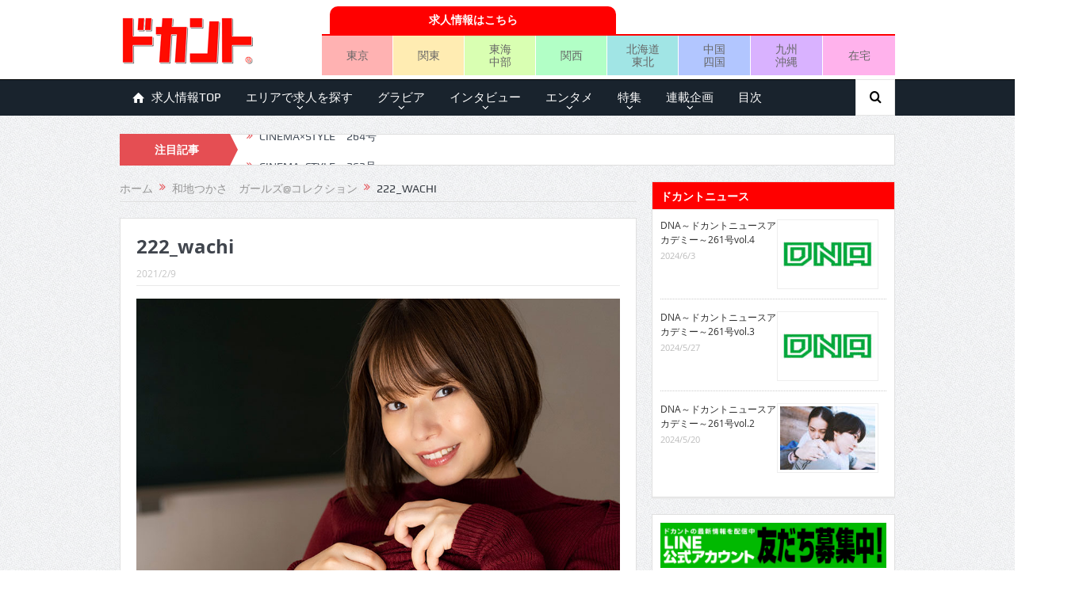

--- FILE ---
content_type: text/html; charset=UTF-8
request_url: https://mag.dokant.com/202102-11579/222_wachi
body_size: 153387
content:
<!DOCTYPE html>
<!--[if lt IE 7]>      <html class="no-js lt-ie9 lt-ie8 lt-ie7" dir="ltr" lang="ja"
	prefix="og: https://ogp.me/ns#" > <![endif]-->
<!--[if IE 7]>         <html class="no-js lt-ie9 lt-ie8" dir="ltr" lang="ja"
	prefix="og: https://ogp.me/ns#" > <![endif]-->
<!--[if IE 8]>         <html class="no-js lt-ie9" dir="ltr" lang="ja"
	prefix="og: https://ogp.me/ns#" > <![endif]-->
<!--[if gt IE 8]><!--> <html class="no-js" dir="ltr" lang="ja"
	prefix="og: https://ogp.me/ns#" > <!--<![endif]-->
    <head>
	<meta charset="UTF-8" />
        <meta http-equiv="X-UA-Compatible" content="IE=edge,chrome=1">
	
	<link rel="profile" href="https://gmpg.org/xfn/11">
	<link rel="pingback" href="https://mag.dokant.com/xmlrpc.php">

<meta name="viewport" content="width=device-width, initial-scale=1, maximum-scale=1">
<link rel="shortcut icon" href="https://mag.dokant.com/wp-content/uploads/favicon.ico" />
<link rel="apple-touch-icon" href="https://mag.dokant.com/wp-content/uploads/apple-touch-icon.png" />

<link rel="pingback" href="https://mag.dokant.com/xmlrpc.php" />
        <!--[if lt IE 9]>
	<script src="https://mag.dokant.com/wp-content/themes/goodnews5/framework/helpers/js/html5.js"></script>
	<script src="https://mag.dokant.com/wp-content/themes/goodnews5/framework/helpers/js/IE9.js"></script>
	<![endif]-->
	
		<!-- All in One SEO 4.4.1 - aioseo.com -->
		<title>222_wachi | ドカント</title>
		<meta name="robots" content="max-image-preview:large" />
		<meta name="google-site-verification" content="GJYz-9vbF7ArWM2ez4ve5hrV4c2gWpu41mt_TUB2a-g" />
		<meta name="msvalidate.01" content="B2BF443F28FB147DEB78F58C4C0A9361" />
		<link rel="canonical" href="https://mag.dokant.com/202102-11579/222_wachi" />
		<meta name="generator" content="All in One SEO (AIOSEO) 4.4.1" />
		<meta property="og:locale" content="ja_JP" />
		<meta property="og:site_name" content="ドカント" />
		<meta property="og:type" content="article" />
		<meta property="og:title" content="222_wachi | ドカント" />
		<meta property="og:url" content="https://mag.dokant.com/202102-11579/222_wachi" />
		<meta property="article:published_time" content="2021-02-09T06:29:37+00:00" />
		<meta property="article:modified_time" content="2021-02-09T06:29:37+00:00" />
		<meta name="twitter:card" content="summary_large_image" />
		<meta name="twitter:site" content="@dokantnews" />
		<meta name="twitter:title" content="222_wachi | ドカント" />
		<meta name="twitter:creator" content="@dokantnews" />
		<meta name="google" content="nositelinkssearchbox" />
		<script type="application/ld+json" class="aioseo-schema">
			{"@context":"https:\/\/schema.org","@graph":[{"@type":"BreadcrumbList","@id":"https:\/\/mag.dokant.com\/202102-11579\/222_wachi#breadcrumblist","itemListElement":[{"@type":"ListItem","@id":"https:\/\/mag.dokant.com\/#listItem","position":1,"item":{"@type":"WebPage","@id":"https:\/\/mag.dokant.com\/","name":"\u30db\u30fc\u30e0","description":"\u300e\u30c9\u30ab\u30f3\u30c8\u300f\u306f\u30a4\u30f3\u30bf\u30d3\u30e5\u30fc\u3001\u30b0\u30e9\u30d3\u30a2\u3001\u30a8\u30f3\u30bf\u30e1\u306a\u3069\u306e\u60c5\u5831\u3092\u304a\u5c4a\u3051\u3057\u3066\u3044\u308b\u6708\u520a\u8a8c\u3002\u6bce\u670816\u65e5\u767a\u58f2\u3002","url":"https:\/\/mag.dokant.com\/"},"nextItem":"https:\/\/mag.dokant.com\/202102-11579\/222_wachi#listItem"},{"@type":"ListItem","@id":"https:\/\/mag.dokant.com\/202102-11579\/222_wachi#listItem","position":2,"item":{"@type":"WebPage","@id":"https:\/\/mag.dokant.com\/202102-11579\/222_wachi","name":"222_wachi","url":"https:\/\/mag.dokant.com\/202102-11579\/222_wachi"},"previousItem":"https:\/\/mag.dokant.com\/#listItem"}]},{"@type":"ItemPage","@id":"https:\/\/mag.dokant.com\/202102-11579\/222_wachi#itempage","url":"https:\/\/mag.dokant.com\/202102-11579\/222_wachi","name":"222_wachi | \u30c9\u30ab\u30f3\u30c8","inLanguage":"ja","isPartOf":{"@id":"https:\/\/mag.dokant.com\/#website"},"breadcrumb":{"@id":"https:\/\/mag.dokant.com\/202102-11579\/222_wachi#breadcrumblist"},"author":{"@id":"https:\/\/mag.dokant.com\/author\/dokant#author"},"creator":{"@id":"https:\/\/mag.dokant.com\/author\/dokant#author"},"datePublished":"2021-02-09T06:29:37+09:00","dateModified":"2021-02-09T06:29:37+09:00"},{"@type":"Organization","@id":"https:\/\/mag.dokant.com\/#organization","name":"\u30c9\u30ab\u30f3\u30c8","url":"https:\/\/mag.dokant.com\/","sameAs":["https:\/\/twitter.com\/dokantnews"]},{"@type":"Person","@id":"https:\/\/mag.dokant.com\/author\/dokant#author","url":"https:\/\/mag.dokant.com\/author\/dokant","name":"dokant"},{"@type":"WebSite","@id":"https:\/\/mag.dokant.com\/#website","url":"https:\/\/mag.dokant.com\/","name":"\u30c9\u30ab\u30f3\u30c8","inLanguage":"ja","publisher":{"@id":"https:\/\/mag.dokant.com\/#organization"}}]}
		</script>
		<script type="text/javascript" >
			window.ga=window.ga||function(){(ga.q=ga.q||[]).push(arguments)};ga.l=+new Date;
			ga('create', "UA-20588934-4", 'auto');
			ga('send', 'pageview');
		</script>
		<script async src="https://www.google-analytics.com/analytics.js"></script>
		<!-- All in One SEO -->

<link rel='dns-prefetch' href='//s.w.org' />
<link rel="alternate" type="application/rss+xml" title="ドカント &raquo; フィード" href="https://mag.dokant.com/feed" />
<link rel="alternate" type="application/rss+xml" title="ドカント &raquo; コメントフィード" href="https://mag.dokant.com/comments/feed" />
<script type="text/javascript">
window._wpemojiSettings = {"baseUrl":"https:\/\/s.w.org\/images\/core\/emoji\/13.1.0\/72x72\/","ext":".png","svgUrl":"https:\/\/s.w.org\/images\/core\/emoji\/13.1.0\/svg\/","svgExt":".svg","source":{"concatemoji":"https:\/\/mag.dokant.com\/wp-includes\/js\/wp-emoji-release.min.js?ver=5.9.12"}};
/*! This file is auto-generated */
!function(e,a,t){var n,r,o,i=a.createElement("canvas"),p=i.getContext&&i.getContext("2d");function s(e,t){var a=String.fromCharCode;p.clearRect(0,0,i.width,i.height),p.fillText(a.apply(this,e),0,0);e=i.toDataURL();return p.clearRect(0,0,i.width,i.height),p.fillText(a.apply(this,t),0,0),e===i.toDataURL()}function c(e){var t=a.createElement("script");t.src=e,t.defer=t.type="text/javascript",a.getElementsByTagName("head")[0].appendChild(t)}for(o=Array("flag","emoji"),t.supports={everything:!0,everythingExceptFlag:!0},r=0;r<o.length;r++)t.supports[o[r]]=function(e){if(!p||!p.fillText)return!1;switch(p.textBaseline="top",p.font="600 32px Arial",e){case"flag":return s([127987,65039,8205,9895,65039],[127987,65039,8203,9895,65039])?!1:!s([55356,56826,55356,56819],[55356,56826,8203,55356,56819])&&!s([55356,57332,56128,56423,56128,56418,56128,56421,56128,56430,56128,56423,56128,56447],[55356,57332,8203,56128,56423,8203,56128,56418,8203,56128,56421,8203,56128,56430,8203,56128,56423,8203,56128,56447]);case"emoji":return!s([10084,65039,8205,55357,56613],[10084,65039,8203,55357,56613])}return!1}(o[r]),t.supports.everything=t.supports.everything&&t.supports[o[r]],"flag"!==o[r]&&(t.supports.everythingExceptFlag=t.supports.everythingExceptFlag&&t.supports[o[r]]);t.supports.everythingExceptFlag=t.supports.everythingExceptFlag&&!t.supports.flag,t.DOMReady=!1,t.readyCallback=function(){t.DOMReady=!0},t.supports.everything||(n=function(){t.readyCallback()},a.addEventListener?(a.addEventListener("DOMContentLoaded",n,!1),e.addEventListener("load",n,!1)):(e.attachEvent("onload",n),a.attachEvent("onreadystatechange",function(){"complete"===a.readyState&&t.readyCallback()})),(n=t.source||{}).concatemoji?c(n.concatemoji):n.wpemoji&&n.twemoji&&(c(n.twemoji),c(n.wpemoji)))}(window,document,window._wpemojiSettings);
</script>
<style type="text/css">
img.wp-smiley,
img.emoji {
	display: inline !important;
	border: none !important;
	box-shadow: none !important;
	height: 1em !important;
	width: 1em !important;
	margin: 0 0.07em !important;
	vertical-align: -0.1em !important;
	background: none !important;
	padding: 0 !important;
}
</style>
	<link rel='stylesheet' id='wp-block-library-css'  href='https://mag.dokant.com/wp-includes/css/dist/block-library/style.min.css?ver=5.9.12' type='text/css' media='all' />
<style id='global-styles-inline-css' type='text/css'>
body{--wp--preset--color--black: #000000;--wp--preset--color--cyan-bluish-gray: #abb8c3;--wp--preset--color--white: #ffffff;--wp--preset--color--pale-pink: #f78da7;--wp--preset--color--vivid-red: #cf2e2e;--wp--preset--color--luminous-vivid-orange: #ff6900;--wp--preset--color--luminous-vivid-amber: #fcb900;--wp--preset--color--light-green-cyan: #7bdcb5;--wp--preset--color--vivid-green-cyan: #00d084;--wp--preset--color--pale-cyan-blue: #8ed1fc;--wp--preset--color--vivid-cyan-blue: #0693e3;--wp--preset--color--vivid-purple: #9b51e0;--wp--preset--gradient--vivid-cyan-blue-to-vivid-purple: linear-gradient(135deg,rgba(6,147,227,1) 0%,rgb(155,81,224) 100%);--wp--preset--gradient--light-green-cyan-to-vivid-green-cyan: linear-gradient(135deg,rgb(122,220,180) 0%,rgb(0,208,130) 100%);--wp--preset--gradient--luminous-vivid-amber-to-luminous-vivid-orange: linear-gradient(135deg,rgba(252,185,0,1) 0%,rgba(255,105,0,1) 100%);--wp--preset--gradient--luminous-vivid-orange-to-vivid-red: linear-gradient(135deg,rgba(255,105,0,1) 0%,rgb(207,46,46) 100%);--wp--preset--gradient--very-light-gray-to-cyan-bluish-gray: linear-gradient(135deg,rgb(238,238,238) 0%,rgb(169,184,195) 100%);--wp--preset--gradient--cool-to-warm-spectrum: linear-gradient(135deg,rgb(74,234,220) 0%,rgb(151,120,209) 20%,rgb(207,42,186) 40%,rgb(238,44,130) 60%,rgb(251,105,98) 80%,rgb(254,248,76) 100%);--wp--preset--gradient--blush-light-purple: linear-gradient(135deg,rgb(255,206,236) 0%,rgb(152,150,240) 100%);--wp--preset--gradient--blush-bordeaux: linear-gradient(135deg,rgb(254,205,165) 0%,rgb(254,45,45) 50%,rgb(107,0,62) 100%);--wp--preset--gradient--luminous-dusk: linear-gradient(135deg,rgb(255,203,112) 0%,rgb(199,81,192) 50%,rgb(65,88,208) 100%);--wp--preset--gradient--pale-ocean: linear-gradient(135deg,rgb(255,245,203) 0%,rgb(182,227,212) 50%,rgb(51,167,181) 100%);--wp--preset--gradient--electric-grass: linear-gradient(135deg,rgb(202,248,128) 0%,rgb(113,206,126) 100%);--wp--preset--gradient--midnight: linear-gradient(135deg,rgb(2,3,129) 0%,rgb(40,116,252) 100%);--wp--preset--duotone--dark-grayscale: url('#wp-duotone-dark-grayscale');--wp--preset--duotone--grayscale: url('#wp-duotone-grayscale');--wp--preset--duotone--purple-yellow: url('#wp-duotone-purple-yellow');--wp--preset--duotone--blue-red: url('#wp-duotone-blue-red');--wp--preset--duotone--midnight: url('#wp-duotone-midnight');--wp--preset--duotone--magenta-yellow: url('#wp-duotone-magenta-yellow');--wp--preset--duotone--purple-green: url('#wp-duotone-purple-green');--wp--preset--duotone--blue-orange: url('#wp-duotone-blue-orange');--wp--preset--font-size--small: 13px;--wp--preset--font-size--medium: 20px;--wp--preset--font-size--large: 36px;--wp--preset--font-size--x-large: 42px;}.has-black-color{color: var(--wp--preset--color--black) !important;}.has-cyan-bluish-gray-color{color: var(--wp--preset--color--cyan-bluish-gray) !important;}.has-white-color{color: var(--wp--preset--color--white) !important;}.has-pale-pink-color{color: var(--wp--preset--color--pale-pink) !important;}.has-vivid-red-color{color: var(--wp--preset--color--vivid-red) !important;}.has-luminous-vivid-orange-color{color: var(--wp--preset--color--luminous-vivid-orange) !important;}.has-luminous-vivid-amber-color{color: var(--wp--preset--color--luminous-vivid-amber) !important;}.has-light-green-cyan-color{color: var(--wp--preset--color--light-green-cyan) !important;}.has-vivid-green-cyan-color{color: var(--wp--preset--color--vivid-green-cyan) !important;}.has-pale-cyan-blue-color{color: var(--wp--preset--color--pale-cyan-blue) !important;}.has-vivid-cyan-blue-color{color: var(--wp--preset--color--vivid-cyan-blue) !important;}.has-vivid-purple-color{color: var(--wp--preset--color--vivid-purple) !important;}.has-black-background-color{background-color: var(--wp--preset--color--black) !important;}.has-cyan-bluish-gray-background-color{background-color: var(--wp--preset--color--cyan-bluish-gray) !important;}.has-white-background-color{background-color: var(--wp--preset--color--white) !important;}.has-pale-pink-background-color{background-color: var(--wp--preset--color--pale-pink) !important;}.has-vivid-red-background-color{background-color: var(--wp--preset--color--vivid-red) !important;}.has-luminous-vivid-orange-background-color{background-color: var(--wp--preset--color--luminous-vivid-orange) !important;}.has-luminous-vivid-amber-background-color{background-color: var(--wp--preset--color--luminous-vivid-amber) !important;}.has-light-green-cyan-background-color{background-color: var(--wp--preset--color--light-green-cyan) !important;}.has-vivid-green-cyan-background-color{background-color: var(--wp--preset--color--vivid-green-cyan) !important;}.has-pale-cyan-blue-background-color{background-color: var(--wp--preset--color--pale-cyan-blue) !important;}.has-vivid-cyan-blue-background-color{background-color: var(--wp--preset--color--vivid-cyan-blue) !important;}.has-vivid-purple-background-color{background-color: var(--wp--preset--color--vivid-purple) !important;}.has-black-border-color{border-color: var(--wp--preset--color--black) !important;}.has-cyan-bluish-gray-border-color{border-color: var(--wp--preset--color--cyan-bluish-gray) !important;}.has-white-border-color{border-color: var(--wp--preset--color--white) !important;}.has-pale-pink-border-color{border-color: var(--wp--preset--color--pale-pink) !important;}.has-vivid-red-border-color{border-color: var(--wp--preset--color--vivid-red) !important;}.has-luminous-vivid-orange-border-color{border-color: var(--wp--preset--color--luminous-vivid-orange) !important;}.has-luminous-vivid-amber-border-color{border-color: var(--wp--preset--color--luminous-vivid-amber) !important;}.has-light-green-cyan-border-color{border-color: var(--wp--preset--color--light-green-cyan) !important;}.has-vivid-green-cyan-border-color{border-color: var(--wp--preset--color--vivid-green-cyan) !important;}.has-pale-cyan-blue-border-color{border-color: var(--wp--preset--color--pale-cyan-blue) !important;}.has-vivid-cyan-blue-border-color{border-color: var(--wp--preset--color--vivid-cyan-blue) !important;}.has-vivid-purple-border-color{border-color: var(--wp--preset--color--vivid-purple) !important;}.has-vivid-cyan-blue-to-vivid-purple-gradient-background{background: var(--wp--preset--gradient--vivid-cyan-blue-to-vivid-purple) !important;}.has-light-green-cyan-to-vivid-green-cyan-gradient-background{background: var(--wp--preset--gradient--light-green-cyan-to-vivid-green-cyan) !important;}.has-luminous-vivid-amber-to-luminous-vivid-orange-gradient-background{background: var(--wp--preset--gradient--luminous-vivid-amber-to-luminous-vivid-orange) !important;}.has-luminous-vivid-orange-to-vivid-red-gradient-background{background: var(--wp--preset--gradient--luminous-vivid-orange-to-vivid-red) !important;}.has-very-light-gray-to-cyan-bluish-gray-gradient-background{background: var(--wp--preset--gradient--very-light-gray-to-cyan-bluish-gray) !important;}.has-cool-to-warm-spectrum-gradient-background{background: var(--wp--preset--gradient--cool-to-warm-spectrum) !important;}.has-blush-light-purple-gradient-background{background: var(--wp--preset--gradient--blush-light-purple) !important;}.has-blush-bordeaux-gradient-background{background: var(--wp--preset--gradient--blush-bordeaux) !important;}.has-luminous-dusk-gradient-background{background: var(--wp--preset--gradient--luminous-dusk) !important;}.has-pale-ocean-gradient-background{background: var(--wp--preset--gradient--pale-ocean) !important;}.has-electric-grass-gradient-background{background: var(--wp--preset--gradient--electric-grass) !important;}.has-midnight-gradient-background{background: var(--wp--preset--gradient--midnight) !important;}.has-small-font-size{font-size: var(--wp--preset--font-size--small) !important;}.has-medium-font-size{font-size: var(--wp--preset--font-size--medium) !important;}.has-large-font-size{font-size: var(--wp--preset--font-size--large) !important;}.has-x-large-font-size{font-size: var(--wp--preset--font-size--x-large) !important;}
</style>
<link rel='stylesheet' id='wc-shortcodes-style-css'  href='https://mag.dokant.com/wp-content/plugins/wc-shortcodes/public/assets/css/style.css?ver=3.46' type='text/css' media='all' />
<link rel='stylesheet' id='wordpress-popular-posts-css-css'  href='https://mag.dokant.com/wp-content/plugins/wordpress-popular-posts/assets/css/wpp.css?ver=6.1.3' type='text/css' media='all' />
<link rel='stylesheet' id='parent-style-css'  href='https://mag.dokant.com/wp-content/themes/goodnews5/style.css?ver=5.9.12' type='text/css' media='all' />
<link rel='stylesheet' id='plugins-css'  href='https://mag.dokant.com/wp-content/themes/goodnews5/css/plugins.css?ver=5.9.12' type='text/css' media='all' />
<link rel='stylesheet' id='main-css'  href='https://mag.dokant.com/wp-content/themes/goodnews5/css/main.css?ver=5.9.12' type='text/css' media='all' />
<link rel='stylesheet' id='responsive-css'  href='https://mag.dokant.com/wp-content/themes/goodnews5/css/media.css?ver=5.9.12' type='text/css' media='all' />
<link rel='stylesheet' id='style-css'  href='https://mag.dokant.com/wp-content/themes/goodnews5_child/style.css?ver=5.9.12' type='text/css' media='all' />
<link rel='stylesheet' id='black-style-css'  href='https://mag.dokant.com/wp-content/themes/goodnews5/css/flamingo.css?ver=5.9.12' type='text/css' media='all' />
<link rel='stylesheet' id='wordpresscanvas-font-awesome-css'  href='https://mag.dokant.com/wp-content/plugins/wc-shortcodes/public/assets/css/font-awesome.min.css?ver=4.7.0' type='text/css' media='all' />
<script type='text/javascript' src='https://mag.dokant.com/wp-includes/js/jquery/jquery.min.js?ver=3.6.0' id='jquery-core-js'></script>
<script type='text/javascript' src='https://mag.dokant.com/wp-includes/js/jquery/jquery-migrate.min.js?ver=3.3.2' id='jquery-migrate-js'></script>
<script type='application/json' id='wpp-json'>
{"sampling_active":0,"sampling_rate":100,"ajax_url":"https:\/\/mag.dokant.com\/wp-json\/wordpress-popular-posts\/v1\/popular-posts","api_url":"https:\/\/mag.dokant.com\/wp-json\/wordpress-popular-posts","ID":11604,"token":"455632c401","lang":0,"debug":0}
</script>
<script type='text/javascript' src='https://mag.dokant.com/wp-content/plugins/wordpress-popular-posts/assets/js/wpp.min.js?ver=6.1.3' id='wpp-js-js'></script>
<link rel="https://api.w.org/" href="https://mag.dokant.com/wp-json/" /><link rel="alternate" type="application/json" href="https://mag.dokant.com/wp-json/wp/v2/media/11604" /><link rel="EditURI" type="application/rsd+xml" title="RSD" href="https://mag.dokant.com/xmlrpc.php?rsd" />
<link rel="wlwmanifest" type="application/wlwmanifest+xml" href="https://mag.dokant.com/wp-includes/wlwmanifest.xml" /> 
<link rel='shortlink' href='https://mag.dokant.com/?p=11604' />
<link rel="alternate" type="application/json+oembed" href="https://mag.dokant.com/wp-json/oembed/1.0/embed?url=https%3A%2F%2Fmag.dokant.com%2F202102-11579%2F222_wachi" />
<link rel="alternate" type="text/xml+oembed" href="https://mag.dokant.com/wp-json/oembed/1.0/embed?url=https%3A%2F%2Fmag.dokant.com%2F202102-11579%2F222_wachi&#038;format=xml" />
<link rel="stylesheet" type="text/css" media="all" href="https://mag.dokant.com/wp-content/plugins/single-post-widget/style.css" />
<script type="text/javascript">
	window._wp_rp_static_base_url = 'https://wprp.zemanta.com/static/';
	window._wp_rp_wp_ajax_url = "https://mag.dokant.com/wp-admin/admin-ajax.php";
	window._wp_rp_plugin_version = '3.6.4';
	window._wp_rp_post_id = '11604';
	window._wp_rp_num_rel_posts = '5';
	window._wp_rp_thumbnails = true;
	window._wp_rp_post_title = '222_wachi';
	window._wp_rp_post_tags = [];
	window._wp_rp_promoted_content = true;
</script>
<link rel="stylesheet" href="https://mag.dokant.com/wp-content/plugins/wordpress-23-related-posts-plugin/static/themes/pinterest.css?version=3.6.4" />
<script>
  (function(i,s,o,g,r,a,m){i['GoogleAnalyticsObject']=r;i[r]=i[r]||function(){
  (i[r].q=i[r].q||[]).push(arguments)},i[r].l=1*new Date();a=s.createElement(o),
  m=s.getElementsByTagName(o)[0];a.async=1;a.src=g;m.parentNode.insertBefore(a,m)
  })(window,document,'script','https://www.google-analytics.com/analytics.js','ga');

  ga('create', 'UA-20588934-4', 'auto');
  ga('require', 'displayfeatures');
  ga('require', 'linkid', 'linkid.js');
  ga('send', 'pageview');

</script>            <style id="wpp-loading-animation-styles">@-webkit-keyframes bgslide{from{background-position-x:0}to{background-position-x:-200%}}@keyframes bgslide{from{background-position-x:0}to{background-position-x:-200%}}.wpp-widget-placeholder,.wpp-widget-block-placeholder{margin:0 auto;width:60px;height:3px;background:#dd3737;background:linear-gradient(90deg,#dd3737 0%,#571313 10%,#dd3737 100%);background-size:200% auto;border-radius:3px;-webkit-animation:bgslide 1s infinite linear;animation:bgslide 1s infinite linear}</style>
            		<script>
			document.documentElement.className = document.documentElement.className.replace( 'no-js', 'js' );
		</script>
				<style>
			.no-js img.lazyload { display: none; }
			figure.wp-block-image img.lazyloading { min-width: 150px; }
							.lazyload, .lazyloading { opacity: 0; }
				.lazyloaded {
					opacity: 1;
					transition: opacity 400ms;
					transition-delay: 0ms;
				}
					</style>
		<style type="text/css">.broken_link, a.broken_link {
	text-decoration: line-through;
}</style><style type="text/css" title="dynamic-css" class="options-output">body{color:#333333;}</style><style type="text/css">
    
.header > .inner, .header .logo {
line-height: 100px;
height: 100px;
}
/* Category background */
.areabanner {
margin: 0px;
padding: 0px;
border:0px;
font-size:0px;
}
.area {
margin: 0px;
padding: 0px;
border:0px;
font-size:0px;
}
table {
border-collapse: collapse;
border-spacing: 0;
}
div.job-navi {
	display: table;
	margin: 5px 0 0 0;
	padding: 0;
	border-bottom: 2px solid #f00;
	width: 723px;
}
div.job-head {
	display: table;
	margin: 0;
	padding: 0 0 0 10px;
	width: 50%;
}
div.job-navi a {
	display: table-cell;	/* 横並びのリストを中央寄せ */
	vertical-align: middle;	/* 縦の位置設定 */
	margin: 0 0 0 20px;
	padding: 5px;
	background-color: #f00;
	border-top-left-radius: 10px 10px;
	border-top-right-radius: 10px 10px;
	color: #fff;
	font-weight: bold;
	text-align: center;
	text-decoration: none;
	height: 25px;
}

ul.job-menu {
	display: table;
	table-layout: fixed;
	margin: 0 0 5px 0;
	padding: 0;
	border: 0 none;
	list-style: none;
	text-align: center;
	width: 723px;
}
ul.job-menu li {
	display: table-cell;	/* 横並びのリストを中央寄せ */
	vertical-align: middle;	/* 縦の位置設定 */
	margin: 0;
	padding: 0;
	border-right:1px solid #fff;
	height: 50px;
	}
ul.job-menu li.area-tokyo{background:#ffb2b2;}
ul.job-menu li.area-kanto{background:#ffecb2;}
ul.job-menu li.area-tokai{background:#d9ffb2;}
ul.job-menu li.area-kansai{background:#b2ffc6;}
ul.job-menu li.area-hokkaido{background:#a1e5e5;}
ul.job-menu li.area-chugoku{background:#b2c6ff;}
ul.job-menu li.area-kyushu{background:#d9b2ff;}
ul.job-menu li.area-zaitaku{background:#ffb2ec;border-right:none;}

ul.job-menu li a {
	display: block;	/* 横並びのリストを中央寄せ */
	margin: 0;
	padding: 5px 0;
	font-size: 100%;
	line-height: 1.2em;
	color: #666;
	text-decoration: none;
	width: 100%;
	height: auto;
}

@media screen and (max-width: 652px) {
	.header-right {
		margin: 0 -10px;
	}
	div.job-navi {
		width: 100%;
		}
	div.job-head {
		margin: 0 auto;
		width: 80%;
	}
	ul.job-menu {
		width: 100%;
	}
	ul.job-menu li {
	}
	ul.job-menu li a {
		font-size: 80%;
	}
}</style>
    </head>
    <body data-rsssl=1 class="attachment attachment-template-default single single-attachment postid-11604 attachmentid-11604 attachment-jpeg wc-shortcodes-font-awesome-enabled both-sidebars-all both-sidebars singular fade-imgs-in-appear sticky_navigation_on navigation_highlight_ancestor no-post-format-icons both-sides-true" itemscope="itemscope" itemtype="http://schema.org/WebPage">
    
        <!--[if lt IE 7]>
            <p class="browsehappy">You are using an <strong>outdated</strong> browser. Please <a href="http://browsehappy.com/">upgrade your browser</a> to improve your experience.</p>
        <![endif]-->
        <div class="boxed-wrap clearfix">
	    <div id="header-wrapper">
                                    <header class="header " itemscope="itemscope" itemtype="http://schema.org/WPHeader" role="banner">
                <div class="inner">
						                    <div class="logo">
					                    <a href="https://mag.dokant.com">
		                                                    <img  alt="ドカント" width="205" height="60" data-src="https://mag.dokant.com/wp-content/uploads/dokant.png" class="lazyload" src="[data-uri]" /><noscript><img src="https://mag.dokant.com/wp-content/uploads/dokant.png" alt="ドカント" width="205" height="60" /></noscript>
                                                                    <img   width="205" height="60" alt="ドカント" data-src="https://mag.dokant.com/wp-content/uploads/dokant_retina.png" class="mom_retina_logo lazyload" src="[data-uri]" /><noscript><img class="mom_retina_logo" src="https://mag.dokant.com/wp-content/uploads/dokant_retina.png" width="205" height="60" alt="ドカント" /></noscript>
                        		                    </a>

					
                    </div>
                                        <div class="header-right">
                                  		<div class="mom-e3lanat-wrap  ">
	<div class="mom-e3lanat " style="margin-bottom:-0px;">
		<div class="mom-e3lanat-inner">
		
				<div class="mom-e3lan" data-id="6457" style=" margin-bottom:0px;">
		<div class="e3lan-code"><div class="job-navi">
<div class="job-head">
<a href="https://www.dokant.com/?utm_source=mag&utm_medium=cpc&utm_campaign=mag_job" target="_blank">求人情報はこちら</a>
</div></div>
<ul class="job-menu">
	<li class="area-tokyo"><a href="https://www.dokant.com/a_toparea/d_1000/?utm_source=mag&utm_medium=cpc&utm_campaign=mag_tokyo" target="_blank">東京</a></li>
	<li class="area-kanto"><a href="https://www.dokant.com/a_toparea/d_1001/?utm_source=mag&utm_medium=cpc&utm_campaign=mag_kanto" target="_blank">関東</a></li>
	<li class="area-tokai"><a href="https://www.dokant.com/a_toparea/d_1002/?utm_source=mag&utm_medium=cpc&utm_campaign=mag_tokai" target="_blank">東海<br />中部</a></li>
	<li class="area-kansai"><a href="https://www.dokant.com/a_toparea/d_1003/?utm_source=mag&utm_medium=cpc&utm_campaign=mag_kansai" target="_blank">関西</a></li>
	<li class="area-hokkaido"><a href="https://www.dokant.com/a_toparea/d_1004/?utm_source=mag&utm_medium=cpc&utm_campaign=mag_hokkaido" target="_blank">北海道<br />東北</a></li>
	<li class="area-chugoku"><a href="https://www.dokant.com/a_toparea/d_1005/?utm_source=mag&utm_medium=cpc&utm_campaign=mag_chugoku" target="_blank">中国<br />四国</a></li>
	<li class="area-kyushu"><a href="https://www.dokant.com/a_toparea/d_1006/?utm_source=mag&utm_medium=cpc&utm_campaign=mag_kyushu" target="_blank">九州<br />沖縄</a></li>
	<li class="area-zaitaku"><a href="https://www.dokant.com/a_toparea/d_1007/?utm_source=mag&utm_medium=cpc&utm_campaign=mag_zaitaku" target="_blank">在宅</a></li>
</ul></div>	</div><!--mom ad-->
			</div>
	</div>	<!--Mom ads-->
	</div>
                    </div> <!--header right-->
                    		    
                <div class="clear"></div>
                </div>
            </header>
	    	    </div> <!--header wrap-->
                                    <nav id="navigation" itemtype="http://schema.org/SiteNavigationElement" itemscope="itemscope" role="navigation" class="dd-effect-slide nov_white_off ">
                <div class="navigation-inner">
                <div class="inner">
                                                                <ul id="menu-global-navi" class="main-menu mom_visibility_desktop"><li id="menu-item-9" class="menu-item menu-item-type-custom menu-item-object-custom mom_default_menu_item menu-item-depth-0"><a target="_blank" href="https://www.dokant.com/?utm_source=mag&amp;utm_medium=cpc&amp;utm_campaign=mag_job"><i class="enotype-icon-house"></i>求人情報TOP</a></li>
<li id="menu-item-10" class="menu-item menu-item-type-custom menu-item-object-custom menu-item-has-children menu-parent-item mom_default_menu_item menu-item-depth-0"><a target="_blank" href="https://www.dokant.com/">エリアで求人を探す</a>
<ul class="sub-menu ">
	<li id="menu-item-8971" class="menu-item menu-item-type-custom menu-item-object-custom mom_default_menu_item active menu-item-depth-1"><a href="https://www.dokant.com/a_toparea/d_1000/?utm_source=mag&amp;utm_medium=cpc&amp;utm_campaign=mag_tokyo">東京</a></li>
	<li id="menu-item-11" class="menu-item menu-item-type-custom menu-item-object-custom mom_default_menu_item menu-item-depth-1"><a target="_blank" href="https://www.dokant.com/a_toparea/d_1001/?utm_source=mag&amp;utm_medium=cpc&amp;utm_campaign=mag_kanto">関東</a></li>
	<li id="menu-item-13" class="menu-item menu-item-type-custom menu-item-object-custom mom_default_menu_item menu-item-depth-1"><a target="_blank" href="https://www.dokant.com/a_toparea/d_1002/?utm_source=mag&amp;utm_medium=cpc&amp;utm_campaign=mag_tokai">東海・中部</a></li>
	<li id="menu-item-12" class="menu-item menu-item-type-custom menu-item-object-custom mom_default_menu_item menu-item-depth-1"><a target="_blank" href="https://www.dokant.com/a_toparea/d_1003/?utm_source=mag&amp;utm_medium=cpc&amp;utm_campaign=mag_kansai">関西</a></li>
	<li id="menu-item-15" class="menu-item menu-item-type-custom menu-item-object-custom mom_default_menu_item menu-item-depth-1"><a target="_blank" href="https://www.dokant.com/a_toparea/d_1004/?utm_source=mag&amp;utm_medium=cpc&amp;utm_campaign=mag_hokkaido">北海道・東北</a></li>
	<li id="menu-item-18" class="menu-item menu-item-type-custom menu-item-object-custom mom_default_menu_item menu-item-depth-1"><a target="_blank" href="https://www.dokant.com/a_toparea/d_1005/?utm_source=mag&amp;utm_medium=cpc&amp;utm_campaign=mag_chugoku">中国・四国</a></li>
	<li id="menu-item-14" class="menu-item menu-item-type-custom menu-item-object-custom mom_default_menu_item menu-item-depth-1"><a target="_blank" href="https://www.dokant.com/a_toparea/d_1006/?utm_source=mag&amp;utm_medium=cpc&amp;utm_campaign=mag_kyushu">九州・沖縄</a></li>
	<li id="menu-item-1126" class="menu-item menu-item-type-custom menu-item-object-custom mom_default_menu_item menu-item-depth-1"><a target="_blank" href="https://www.dokant.com/a_toparea/d_1007/?utm_source=mag&amp;utm_medium=cpc&amp;utm_campaign=mag_zaitaku">在宅</a></li>
</ul>
<i class='responsive-caret'></i>
</li>
<li id="menu-item-26" class="menu-item menu-item-type-taxonomy menu-item-object-category menu-item-has-children menu-parent-item mom_default_menu_item menu-item-depth-0"><a href="https://mag.dokant.com/category/gravure">グラビア</a>
<ul class="sub-menu ">
	<li id="menu-item-27" class="menu-item menu-item-type-taxonomy menu-item-object-category mom_default_menu_item active menu-item-depth-1"><a href="https://mag.dokant.com/category/gravure/covergirl">Monthly Cover Girl</a></li>
	<li id="menu-item-10727" class="menu-item menu-item-type-taxonomy menu-item-object-category mom_default_menu_item menu-item-depth-1"><a href="https://mag.dokant.com/category/gravure/girlscollection">ガールズ@コレクション</a></li>
</ul>
<i class='responsive-caret'></i>
</li>
<li id="menu-item-19" class="menu-item menu-item-type-taxonomy menu-item-object-category menu-item-has-children menu-parent-item mom_default_menu_item menu-item-depth-0"><a href="https://mag.dokant.com/category/interview">インタビュー</a>
<ul class="sub-menu ">
	<li id="menu-item-22" class="menu-item menu-item-type-taxonomy menu-item-object-category mom_default_menu_item active menu-item-depth-1"><a href="https://mag.dokant.com/category/interview/sidea">The Greatest person’s vibration side-A</a></li>
	<li id="menu-item-21" class="menu-item menu-item-type-taxonomy menu-item-object-category mom_default_menu_item menu-item-depth-1"><a href="https://mag.dokant.com/category/interview/mens">MEN&#8217;S/LADY&#8217;S SEAT INTERVIEW</a></li>
</ul>
<i class='responsive-caret'></i>
</li>
<li id="menu-item-9855" class="menu-item menu-item-type-taxonomy menu-item-object-category menu-item-has-children menu-parent-item mom_default_menu_item menu-item-depth-0"><a href="https://mag.dokant.com/category/enta">エンタメ</a>
<ul class="sub-menu ">
	<li id="menu-item-25" class="menu-item menu-item-type-taxonomy menu-item-object-category mom_default_menu_item active menu-item-depth-1"><a href="https://mag.dokant.com/category/enta/hayamimi">早耳！エンタメ・インタビュー!!</a></li>
	<li id="menu-item-10726" class="menu-item menu-item-type-taxonomy menu-item-object-category mom_default_menu_item menu-item-depth-1"><a href="https://mag.dokant.com/category/news/cinema">CINEMA STYLE</a></li>
</ul>
<i class='responsive-caret'></i>
</li>
<li id="menu-item-30" class="menu-item menu-item-type-taxonomy menu-item-object-category menu-item-has-children menu-parent-item mom_default_menu_item menu-item-depth-0"><a href="https://mag.dokant.com/category/special">特集</a>
<ul class="sub-menu ">
	<li id="menu-item-33" class="menu-item menu-item-type-taxonomy menu-item-object-category mom_default_menu_item active menu-item-depth-1"><a href="https://mag.dokant.com/category/special/inoumon">異能者 ちょっとお話いいですか？</a></li>
	<li id="menu-item-34" class="menu-item menu-item-type-taxonomy menu-item-object-category mom_default_menu_item menu-item-depth-1"><a href="https://mag.dokant.com/category/special/jyanpro">美人雀プロ図鑑</a></li>
</ul>
<i class='responsive-caret'></i>
</li>
<li id="menu-item-5123" class="menu-item menu-item-type-taxonomy menu-item-object-category menu-item-has-children menu-parent-item mom_default_menu_item menu-item-depth-0"><a href="https://mag.dokant.com/category/rensai">連載企画</a>
<ul class="sub-menu ">
	<li id="menu-item-6989" class="menu-item menu-item-type-taxonomy menu-item-object-category mom_default_menu_item active menu-item-depth-1"><a href="https://mag.dokant.com/category/rensai/ozawasoudan">小沢アニキの人生相談</a></li>
	<li id="menu-item-9467" class="menu-item menu-item-type-taxonomy menu-item-object-category mom_default_menu_item menu-item-depth-1"><a href="https://mag.dokant.com/category/rensai/dokantch">ドカントch</a></li>
	<li id="menu-item-6988" class="menu-item menu-item-type-taxonomy menu-item-object-category mom_default_menu_item menu-item-depth-1"><a href="https://mag.dokant.com/category/rensai/namara">なまら面白通信</a></li>
</ul>
<i class='responsive-caret'></i>
</li>
<li id="menu-item-29" class="menu-item menu-item-type-taxonomy menu-item-object-category mom_default_menu_item menu-item-depth-0"><a href="https://mag.dokant.com/category/content">目次</a></li>
</ul>                                                                <div class="device-menu-wrap mom_visibility_device">
                        <div id="menu-holder" class="device-menu-holder">
                            <i class="fa-icon-align-justify mh-icon"></i> <span class="the_menu_holder_area"><i class="dmh-icon"></i>Menu</span><i class="mh-caret"></i>
                        </div>
                        <ul id="menu-global-navi-1" class="device-menu mom_visibility_device"><li id="menu-item-9" class="menu-item menu-item-type-custom menu-item-object-custom mom_default_menu_item menu-item-depth-0"><a target="_blank" href="https://www.dokant.com/?utm_source=mag&amp;utm_medium=cpc&amp;utm_campaign=mag_job"><i class="enotype-icon-house"></i>求人情報TOP</a></li>
<li id="menu-item-10" class="menu-item menu-item-type-custom menu-item-object-custom menu-item-has-children menu-parent-item mom_default_menu_item menu-item-depth-0"><a target="_blank" href="https://www.dokant.com/">エリアで求人を探す</a>
<ul class="sub-menu ">
	<li id="menu-item-8971" class="menu-item menu-item-type-custom menu-item-object-custom mom_default_menu_item active menu-item-depth-1"><a href="https://www.dokant.com/a_toparea/d_1000/?utm_source=mag&amp;utm_medium=cpc&amp;utm_campaign=mag_tokyo">東京</a></li>
	<li id="menu-item-11" class="menu-item menu-item-type-custom menu-item-object-custom mom_default_menu_item menu-item-depth-1"><a target="_blank" href="https://www.dokant.com/a_toparea/d_1001/?utm_source=mag&amp;utm_medium=cpc&amp;utm_campaign=mag_kanto">関東</a></li>
	<li id="menu-item-13" class="menu-item menu-item-type-custom menu-item-object-custom mom_default_menu_item menu-item-depth-1"><a target="_blank" href="https://www.dokant.com/a_toparea/d_1002/?utm_source=mag&amp;utm_medium=cpc&amp;utm_campaign=mag_tokai">東海・中部</a></li>
	<li id="menu-item-12" class="menu-item menu-item-type-custom menu-item-object-custom mom_default_menu_item menu-item-depth-1"><a target="_blank" href="https://www.dokant.com/a_toparea/d_1003/?utm_source=mag&amp;utm_medium=cpc&amp;utm_campaign=mag_kansai">関西</a></li>
	<li id="menu-item-15" class="menu-item menu-item-type-custom menu-item-object-custom mom_default_menu_item menu-item-depth-1"><a target="_blank" href="https://www.dokant.com/a_toparea/d_1004/?utm_source=mag&amp;utm_medium=cpc&amp;utm_campaign=mag_hokkaido">北海道・東北</a></li>
	<li id="menu-item-18" class="menu-item menu-item-type-custom menu-item-object-custom mom_default_menu_item menu-item-depth-1"><a target="_blank" href="https://www.dokant.com/a_toparea/d_1005/?utm_source=mag&amp;utm_medium=cpc&amp;utm_campaign=mag_chugoku">中国・四国</a></li>
	<li id="menu-item-14" class="menu-item menu-item-type-custom menu-item-object-custom mom_default_menu_item menu-item-depth-1"><a target="_blank" href="https://www.dokant.com/a_toparea/d_1006/?utm_source=mag&amp;utm_medium=cpc&amp;utm_campaign=mag_kyushu">九州・沖縄</a></li>
	<li id="menu-item-1126" class="menu-item menu-item-type-custom menu-item-object-custom mom_default_menu_item menu-item-depth-1"><a target="_blank" href="https://www.dokant.com/a_toparea/d_1007/?utm_source=mag&amp;utm_medium=cpc&amp;utm_campaign=mag_zaitaku">在宅</a></li>
</ul>
<i class='responsive-caret'></i>
</li>
<li id="menu-item-26" class="menu-item menu-item-type-taxonomy menu-item-object-category menu-item-has-children menu-parent-item mom_default_menu_item menu-item-depth-0"><a href="https://mag.dokant.com/category/gravure">グラビア</a>
<ul class="sub-menu ">
	<li id="menu-item-27" class="menu-item menu-item-type-taxonomy menu-item-object-category mom_default_menu_item active menu-item-depth-1"><a href="https://mag.dokant.com/category/gravure/covergirl">Monthly Cover Girl</a></li>
	<li id="menu-item-10727" class="menu-item menu-item-type-taxonomy menu-item-object-category mom_default_menu_item menu-item-depth-1"><a href="https://mag.dokant.com/category/gravure/girlscollection">ガールズ@コレクション</a></li>
</ul>
<i class='responsive-caret'></i>
</li>
<li id="menu-item-19" class="menu-item menu-item-type-taxonomy menu-item-object-category menu-item-has-children menu-parent-item mom_default_menu_item menu-item-depth-0"><a href="https://mag.dokant.com/category/interview">インタビュー</a>
<ul class="sub-menu ">
	<li id="menu-item-22" class="menu-item menu-item-type-taxonomy menu-item-object-category mom_default_menu_item active menu-item-depth-1"><a href="https://mag.dokant.com/category/interview/sidea">The Greatest person’s vibration side-A</a></li>
	<li id="menu-item-21" class="menu-item menu-item-type-taxonomy menu-item-object-category mom_default_menu_item menu-item-depth-1"><a href="https://mag.dokant.com/category/interview/mens">MEN&#8217;S/LADY&#8217;S SEAT INTERVIEW</a></li>
</ul>
<i class='responsive-caret'></i>
</li>
<li id="menu-item-9855" class="menu-item menu-item-type-taxonomy menu-item-object-category menu-item-has-children menu-parent-item mom_default_menu_item menu-item-depth-0"><a href="https://mag.dokant.com/category/enta">エンタメ</a>
<ul class="sub-menu ">
	<li id="menu-item-25" class="menu-item menu-item-type-taxonomy menu-item-object-category mom_default_menu_item active menu-item-depth-1"><a href="https://mag.dokant.com/category/enta/hayamimi">早耳！エンタメ・インタビュー!!</a></li>
	<li id="menu-item-10726" class="menu-item menu-item-type-taxonomy menu-item-object-category mom_default_menu_item menu-item-depth-1"><a href="https://mag.dokant.com/category/news/cinema">CINEMA STYLE</a></li>
</ul>
<i class='responsive-caret'></i>
</li>
<li id="menu-item-30" class="menu-item menu-item-type-taxonomy menu-item-object-category menu-item-has-children menu-parent-item mom_default_menu_item menu-item-depth-0"><a href="https://mag.dokant.com/category/special">特集</a>
<ul class="sub-menu ">
	<li id="menu-item-33" class="menu-item menu-item-type-taxonomy menu-item-object-category mom_default_menu_item active menu-item-depth-1"><a href="https://mag.dokant.com/category/special/inoumon">異能者 ちょっとお話いいですか？</a></li>
	<li id="menu-item-34" class="menu-item menu-item-type-taxonomy menu-item-object-category mom_default_menu_item menu-item-depth-1"><a href="https://mag.dokant.com/category/special/jyanpro">美人雀プロ図鑑</a></li>
</ul>
<i class='responsive-caret'></i>
</li>
<li id="menu-item-5123" class="menu-item menu-item-type-taxonomy menu-item-object-category menu-item-has-children menu-parent-item mom_default_menu_item menu-item-depth-0"><a href="https://mag.dokant.com/category/rensai">連載企画</a>
<ul class="sub-menu ">
	<li id="menu-item-6989" class="menu-item menu-item-type-taxonomy menu-item-object-category mom_default_menu_item active menu-item-depth-1"><a href="https://mag.dokant.com/category/rensai/ozawasoudan">小沢アニキの人生相談</a></li>
	<li id="menu-item-9467" class="menu-item menu-item-type-taxonomy menu-item-object-category mom_default_menu_item menu-item-depth-1"><a href="https://mag.dokant.com/category/rensai/dokantch">ドカントch</a></li>
	<li id="menu-item-6988" class="menu-item menu-item-type-taxonomy menu-item-object-category mom_default_menu_item menu-item-depth-1"><a href="https://mag.dokant.com/category/rensai/namara">なまら面白通信</a></li>
</ul>
<i class='responsive-caret'></i>
</li>
<li id="menu-item-29" class="menu-item menu-item-type-taxonomy menu-item-object-category mom_default_menu_item menu-item-depth-0"><a href="https://mag.dokant.com/category/content">目次</a></li>
</ul>                        </div>
                                            		    <div class="nav-buttons">
                                        		    
		     
                    <span class="nav-button nav-search">
                        <i class="fa-icon-search"></i>
                    </span>
                    <div class="nb-inner-wrap search-wrap border-box">
                        <div class="nb-inner sw-inner">
                        <div class="search-form mom-search-form">
                            <form method="get" action="https://mag.dokant.com">
                                <input class="sf" type="text" placeholder="Search ..." autocomplete="off" name="s">
                                <button class="button" type="submit"><i class="fa-icon-search"></i></button>
                            </form>
                            <span class="sf-loading"><img  alt="loading..." width="16" height="16" data-src="https://mag.dokant.com/wp-content/themes/goodnews5/images/ajax-search-nav.gif" class="lazyload" src="[data-uri]"><noscript><img src="https://mag.dokant.com/wp-content/themes/goodnews5/images/ajax-search-nav.gif" alt="loading..." width="16" height="16"></noscript></span>
                        </div>
                    <div class="ajax_search_results">
                    </div> <!--ajax search results-->
                    </div> <!--sw inner-->
                    </div> <!--search wrap-->
                    		
        		    </div> <!--nav-buttons-->
                    
                </div>
                </div> <!--nav inner-->
            </nav> <!--Navigation-->
            	    <div class="boxed-content-wrapper clearfix">
                        <div style="height:20px;"></div>
            
             <div style="margin-top:-17px; margin-bottom:20px;"></div>
            
            <div class="inner">
                        
        <div class="breaking-news">
    <div class="the_ticker" style="margin:0;">
    <div class="bn-title"><span>注目記事</span></div>
    <div class="news-ticker animation-updown custom-animation" data-timeout="5000">
        <ul>
            <li><i class="fa-icon-double-angle-right"></i><a href="https://mag.dokant.com/202601-14814">CINEMA×STYLE　264号</a></li>
            <li><i class="fa-icon-double-angle-right"></i><a href="https://mag.dokant.com/202601-14813">CINEMA×STYLE　263号</a></li>
            <li><i class="fa-icon-double-angle-right"></i><a href="https://mag.dokant.com/202512-14806">CINEMA×STYLE　262号</a></li>
            <li><i class="fa-icon-double-angle-right"></i><a href="https://mag.dokant.com/202407-14795">【ドカントch.#318】ドカント24年5月号「教えてパイセン！直撃インタビュー!!」ランジャタイさんの動画第2弾！【ランジャタイさん2/4】</a></li>
            <li><i class="fa-icon-double-angle-right"></i><a href="https://mag.dokant.com/202407-14796">【ドカントch.#317】ドカント24年4月号「教えてパイセン！直撃インタビュー!!」あぁ～しらきさんの動画第3弾！【あぁ～しらきさん3/4】</a></li>
            <li><i class="fa-icon-double-angle-right"></i><a href="https://mag.dokant.com/202405-14772">咲村良子　ガールズ@コレクション</a></li>
            <li><i class="fa-icon-double-angle-right"></i><a href="https://mag.dokant.com/202405-14771">真田まこと　ガールズ@コレクション</a></li>
            <li><i class="fa-icon-double-angle-right"></i><a href="https://mag.dokant.com/202405-14770">市原 薫　ガールズ@コレクション</a></li>
            <li><i class="fa-icon-double-angle-right"></i><a href="https://mag.dokant.com/202405-14769">輪湖チロル　ガールズ@コレクション</a></li>
            <li><i class="fa-icon-double-angle-right"></i><a href="https://mag.dokant.com/202405-14754">川村あい　“笑顔で全力投球”の才色兼備グラドルが復帰作をリリース!!</a></li>
        </ul>
    </div> <!--news ticker-->
    </div>
        </div> <!--breaking news-->
            </div>    <div class="inner">
        
                            <div class="main_container">
           <div class="main-col">
                                <div class="category-title">
                        <div class="mom_breadcrumb breadcrumb breadcrumbs"><div class="breadcrumbs-plus">
<span itemscope itemtype="http://data-vocabulary.org/Breadcrumb"><a itemprop="url" href="https://mag.dokant.com/" class="home"><span itemprop="title">ホーム</span></a></span> <span class='separator'><i class="sep fa-icon-double-angle-right"></i></span> <span itemscope itemtype="http://data-vocabulary.org/Breadcrumb"><a itemprop="url" href="https://mag.dokant.com/202102-11579" title="和地つかさ　ガールズ@コレクション"><span itemprop="title">和地つかさ　ガールズ@コレクション</span></a></span> <span class='separator'><i class="sep fa-icon-double-angle-right"></i></span> <span itemprop="name">222_wachi</span></div></div>                </div>
                                        <div class="base-box blog-post p-single bp-horizontal-share post-11604 attachment type-attachment status-inherit"itemscope itemtype="http://schema.org/Article">
<div itemprop="image" itemscope itemtype="https://schema.org/ImageObject">
    <meta itemprop="url" content="https://mag.dokant.com/wp-content/uploads/222_wachi-300x200.jpg">
    <meta itemprop="width" content="300">
    <meta itemprop="height" content="200">
  </div>
  <meta itemscope itemprop="mainEntityOfPage"  itemType="https://schema.org/WebPage" itemid="https://mag.dokant.com/202102-11579/222_wachi"/>

  <div itemprop="publisher" itemscope itemtype="https://schema.org/Organization">
    <div itemprop="logo" itemscope itemtype="https://schema.org/ImageObject">
      <meta itemprop="url" content="https://mag.dokant.com/wp-content/uploads/dokant.png">
      <meta itemprop="width" content="205">
      <meta itemprop="height" content="60">
    </div>
        <meta itemprop="name" content="ドカント">
  </div>
  <meta itemprop="datePublished" content="2021-02-09T15:29:37+09:00"/>
  <meta itemprop="dateModified" content="2021-02-09T15:29:37+09:00"/>

<h2 class="post-tile entry-title" itemprop="headline">222_wachi</h2>
<div class="mom-post-meta single-post-meta"><span> <time datetime="2021-02-09T15:29:37+09:00" class="updated">2021/2/9</time></span><span></span></div>
                                   														<div class="feature-img">
								<img  alt="222_wachi" data-src="https://mag.dokant.com/wp-content/uploads/222_wachi.jpg" class="lazyload" src="[data-uri]"><noscript><img src="https://mag.dokant.com/wp-content/uploads/222_wachi.jpg" alt="222_wachi"></noscript>
							</div>
							                                   <div class="entry-content">
               <div class="mom-social-share ss-horizontal border-box php-share" data-id="11604">
                    <div class="ss-icon facebook">
                <a href="#" onclick="window.open('http://www.facebook.com/sharer/sharer.php?m2w&s=100&p&#91;url&#93;=https://mag.dokant.com/202102-11579/222_wachi&p&#91;images&#93;&#91;0&#93;=https://mag.dokant.com/wp-content/uploads/222_wachi-900x600.jpg&p&#91;title&#93;=&p&#91;summary&#93;=', 'Share This', 'menubar=no,toolbar=no,resizable=no,scrollbars=no, width=600,height=455');"><span class="icon"><i class="fa-icon-facebook"></i>Share</span></a>
                <span class="count">0</span>
            </div> <!--icon-->
        
                    <div class="ss-icon twitter">
                <a href="http://twitter.com/share?text=222_wachi&url=https://mag.dokant.com/202102-11579/222_wachi" onclick="window.open(this.href, 'Post this on twitter', 'menubar=no,toolbar=no,resizable=no,scrollbars=no,width=600,height=455');"><span class="icon"><i class="fa-icon-twitter"></i>Tweet</span></a>
                <!-- <span class="count"></span> -->
            </div> <!--icon-->
        
                                            
            <div class="clear"></div>
        </div> <!--social share-->

<br>    <p class="attachment"><a href='https://mag.dokant.com/wp-content/uploads/222_wachi.jpg'><img width="300" height="200"   alt="" data-srcset="https://mag.dokant.com/wp-content/uploads/222_wachi-300x200.jpg 300w, https://mag.dokant.com/wp-content/uploads/222_wachi.jpg 900w, https://mag.dokant.com/wp-content/uploads/222_wachi-90x60.jpg 90w, https://mag.dokant.com/wp-content/uploads/222_wachi-180x120.jpg 180w, https://mag.dokant.com/wp-content/uploads/222_wachi-190x127.jpg 190w, https://mag.dokant.com/wp-content/uploads/222_wachi-120x80.jpg 120w, https://mag.dokant.com/wp-content/uploads/222_wachi-45x30.jpg 45w, https://mag.dokant.com/wp-content/uploads/222_wachi-265x177.jpg 265w, https://mag.dokant.com/wp-content/uploads/222_wachi-284x189.jpg 284w, https://mag.dokant.com/wp-content/uploads/222_wachi-274x183.jpg 274w, https://mag.dokant.com/wp-content/uploads/222_wachi-308x206.jpg 308w, https://mag.dokant.com/wp-content/uploads/222_wachi-220x147.jpg 220w, https://mag.dokant.com/wp-content/uploads/222_wachi-610x407.jpg 610w, https://mag.dokant.com/wp-content/uploads/222_wachi-822x548.jpg 822w, https://mag.dokant.com/wp-content/uploads/222_wachi-150x100.jpg 150w"  data-src="https://mag.dokant.com/wp-content/uploads/222_wachi-300x200.jpg" data-sizes="(max-width: 300px) 100vw, 300px" class="attachment-medium size-medium lazyload" src="[data-uri]" /><noscript><img width="300" height="200" src="https://mag.dokant.com/wp-content/uploads/222_wachi-300x200.jpg" class="attachment-medium size-medium" alt="" srcset="https://mag.dokant.com/wp-content/uploads/222_wachi-300x200.jpg 300w, https://mag.dokant.com/wp-content/uploads/222_wachi.jpg 900w, https://mag.dokant.com/wp-content/uploads/222_wachi-90x60.jpg 90w, https://mag.dokant.com/wp-content/uploads/222_wachi-180x120.jpg 180w, https://mag.dokant.com/wp-content/uploads/222_wachi-190x127.jpg 190w, https://mag.dokant.com/wp-content/uploads/222_wachi-120x80.jpg 120w, https://mag.dokant.com/wp-content/uploads/222_wachi-45x30.jpg 45w, https://mag.dokant.com/wp-content/uploads/222_wachi-265x177.jpg 265w, https://mag.dokant.com/wp-content/uploads/222_wachi-284x189.jpg 284w, https://mag.dokant.com/wp-content/uploads/222_wachi-274x183.jpg 274w, https://mag.dokant.com/wp-content/uploads/222_wachi-308x206.jpg 308w, https://mag.dokant.com/wp-content/uploads/222_wachi-220x147.jpg 220w, https://mag.dokant.com/wp-content/uploads/222_wachi-610x407.jpg 610w, https://mag.dokant.com/wp-content/uploads/222_wachi-822x548.jpg 822w, https://mag.dokant.com/wp-content/uploads/222_wachi-150x100.jpg 150w" sizes="(max-width: 300px) 100vw, 300px" /></noscript></a></p>
              
       <div class="mom-social-share ss-horizontal border-box php-share" data-id="11604">
                    <div class="ss-icon facebook">
                <a href="#" onclick="window.open('http://www.facebook.com/sharer/sharer.php?m2w&s=100&p&#91;url&#93;=https://mag.dokant.com/202102-11579/222_wachi&p&#91;images&#93;&#91;0&#93;=https://mag.dokant.com/wp-content/uploads/222_wachi-900x600.jpg&p&#91;title&#93;=&p&#91;summary&#93;=', 'Share This', 'menubar=no,toolbar=no,resizable=no,scrollbars=no, width=600,height=455');"><span class="icon"><i class="fa-icon-facebook"></i>Share</span></a>
                <span class="count">0</span>
            </div> <!--icon-->
        
                    <div class="ss-icon twitter">
                <a href="http://twitter.com/share?text=222_wachi&url=https://mag.dokant.com/202102-11579/222_wachi" onclick="window.open(this.href, 'Post this on twitter', 'menubar=no,toolbar=no,resizable=no,scrollbars=no,width=600,height=455');"><span class="icon"><i class="fa-icon-twitter"></i>Tweet</span></a>
                <!-- <span class="count"></span> -->
            </div> <!--icon-->
        
                                            
            <div class="clear"></div>
        </div> <!--social share-->

</div> <!-- entry content -->
</div> <!-- base box -->
            
            <div class="np-posts">
                <ul>
					                    </ul>
            </div> <!-- np posts -->
		<div class="mom-e3lanat-wrap  ">
	<div class="mom-e3lanat " style="margin-bottom:-0px;">
		<div class="mom-e3lanat-inner">
		
				<div class="mom-e3lan" data-id="1399" style=" margin-bottom:0px;">
		<div class="e3lan-code"><script src="//js.omks.valuecommerce.com/vcomks.js"></script>
<vcom vcompid="884767144"></vcom></div>	</div><!--mom ad-->
			</div>
	</div>	<!--Mom ads-->
	</div>
            </div> <!--main column-->
                      <div class="sidebar secondary-sidebar" role="complementary" itemscope="itemscope" itemtype="http://schema.org/WPSideBar">
            <div class="widget widget_nav_menu"><div class="widget-head" ><h3 class="widget-title" style="background:none;;"><span >エリアで求人を探す</span></h3></div><div class="menu-job-area-container"><ul id="menu-job-area" class="menu"><li id="menu-item-35" class="menu-item menu-item-type-custom menu-item-object-custom menu-item-35"><a target="_blank" rel="noopener" href="https://www.dokant.com/a_search/d_1000/e_1000/">新宿</a></li>
<li id="menu-item-36" class="menu-item menu-item-type-custom menu-item-object-custom menu-item-36"><a target="_blank" rel="noopener" href="https://www.dokant.com/a_search/d_1000/e_1001/">渋谷</a></li>
<li id="menu-item-50" class="menu-item menu-item-type-custom menu-item-object-custom menu-item-50"><a target="_blank" rel="noopener" href="https://www.dokant.com/a_search/d_1000/e_1002/">池袋</a></li>
<li id="menu-item-37" class="menu-item menu-item-type-custom menu-item-object-custom menu-item-37"><a target="_blank" rel="noopener" href="https://www.dokant.com/a_search/d_1000/e_1003/">上野</a></li>
<li id="menu-item-38" class="menu-item menu-item-type-custom menu-item-object-custom menu-item-38"><a target="_blank" rel="noopener" href="https://www.dokant.com/a_search/d_1000/e_1004/">五反田・品川</a></li>
<li id="menu-item-39" class="menu-item menu-item-type-custom menu-item-object-custom menu-item-39"><a target="_blank" rel="noopener" href="https://www.dokant.com/a_search/d_1000/e_1005/">錦糸町・小岩</a></li>
<li id="menu-item-40" class="menu-item menu-item-type-custom menu-item-object-custom menu-item-40"><a target="_blank" rel="noopener" href="https://www.dokant.com/a_search/d_1000/e_1006/">都下</a></li>
<li id="menu-item-41" class="menu-item menu-item-type-custom menu-item-object-custom menu-item-41"><a target="_blank" rel="noopener" href="https://www.dokant.com/a_search/d_1001/e_1007/">神奈川</a></li>
<li id="menu-item-42" class="menu-item menu-item-type-custom menu-item-object-custom menu-item-42"><a target="_blank" rel="noopener" href="https://www.dokant.com/a_search/d_1001/e_1008/">埼玉</a></li>
<li id="menu-item-43" class="menu-item menu-item-type-custom menu-item-object-custom menu-item-43"><a target="_blank" rel="noopener" href="https://www.dokant.com/a_search/d_1001/e_1009/">千葉</a></li>
<li id="menu-item-44" class="menu-item menu-item-type-custom menu-item-object-custom menu-item-44"><a target="_blank" rel="noopener" href="https://www.dokant.com/a_search/d_1001/e_1010/">茨城</a></li>
<li id="menu-item-46" class="menu-item menu-item-type-custom menu-item-object-custom menu-item-46"><a target="_blank" rel="noopener" href="https://www.dokant.com/a_toparea/d_1002/">東海・中部</a></li>
<li id="menu-item-47" class="menu-item menu-item-type-custom menu-item-object-custom menu-item-47"><a target="_blank" rel="noopener" href="https://www.dokant.com/a_toparea/d_1003/">関西</a></li>
<li id="menu-item-45" class="menu-item menu-item-type-custom menu-item-object-custom menu-item-45"><a target="_blank" rel="noopener" href="https://www.dokant.com/a_toparea/d_1004/">北海道・東北</a></li>
<li id="menu-item-48" class="menu-item menu-item-type-custom menu-item-object-custom menu-item-48"><a target="_blank" rel="noopener" href="https://www.dokant.com/a_toparea/d_1005/">中国・四国</a></li>
<li id="menu-item-49" class="menu-item menu-item-type-custom menu-item-object-custom menu-item-49"><a target="_blank" rel="noopener" href="https://www.dokant.com/a_toparea/d_1006/">九州・沖縄</a></li>
<li id="menu-item-1305" class="menu-item menu-item-type-custom menu-item-object-custom menu-item-1305"><a target="_blank" rel="noopener" href="https://www.dokant.com/a_toparea/d_1007/">在宅</a></li>
</ul></div></div><div class="widget widget_nav_menu"><div class="widget-head" ><h3 class="widget-title" style="background:none;;"><span >職種・業種で求人を探す</span></h3></div><div class="menu-job-type-container"><ul id="menu-job-type" class="menu"><li id="menu-item-51" class="menu-item menu-item-type-custom menu-item-object-custom menu-item-51"><a target="_blank" rel="noopener" href="https://www.dokant.com/a_search/v_1001/">メールオペレーター</a></li>
<li id="menu-item-55" class="menu-item menu-item-type-custom menu-item-object-custom menu-item-55"><a target="_blank" rel="noopener" href="https://www.dokant.com/a_search/v_1000/">風俗の求人</a></li>
<li id="menu-item-54" class="menu-item menu-item-type-custom menu-item-object-custom menu-item-54"><a target="_blank" rel="noopener" href="https://www.dokant.com/a_search/v_1003/">キャバクラの求人</a></li>
<li id="menu-item-53" class="menu-item menu-item-type-custom menu-item-object-custom menu-item-53"><a target="_blank" rel="noopener" href="https://www.dokant.com/a_search/v_1004/">営業の求人</a></li>
<li id="menu-item-58" class="menu-item menu-item-type-custom menu-item-object-custom menu-item-58"><a target="_blank" rel="noopener" href="https://www.dokant.com/a_search/v_1005/">パワフルワーク</a></li>
<li id="menu-item-56" class="menu-item menu-item-type-custom menu-item-object-custom menu-item-56"><a target="_blank" rel="noopener" href="https://www.dokant.com/a_search/v_1007/">ホスト・モデル・AV</a></li>
<li id="menu-item-59" class="menu-item menu-item-type-custom menu-item-object-custom menu-item-59"><a target="_blank" rel="noopener" href="https://www.dokant.com/a_search/v_1008/">接客・販売サービス</a></li>
<li id="menu-item-52" class="menu-item menu-item-type-custom menu-item-object-custom menu-item-52"><a target="_blank" rel="noopener" href="https://www.dokant.com/a_search/v_1002/">クリエイティブ</a></li>
<li id="menu-item-57" class="menu-item menu-item-type-custom menu-item-object-custom menu-item-57"><a target="_blank" rel="noopener" href="https://www.dokant.com/a_search/v_1006/">ドライバー</a></li>
<li id="menu-item-60" class="menu-item menu-item-type-custom menu-item-object-custom menu-item-60"><a target="_blank" rel="noopener" href="https://www.dokant.com/a_search/v_1009/">副業・在宅・独立</a></li>
<li id="menu-item-61" class="menu-item menu-item-type-custom menu-item-object-custom menu-item-61"><a target="_blank" rel="noopener" href="https://www.dokant.com/a_search/v_1010/">その他</a></li>
</ul></div></div><div class="widget rpwe_widget recent-posts-extended"><style>.rpwe-block ul{
list-style: none !important;
margin-left: 0 !important;
padding-left: 0 !important;
}

.rpwe-block li{
border-bottom: 1px solid #eee;
/*margin-bottom: 10px;
padding-bottom: 10px;*/
margin: 0;
padding: 0;
list-style-type: none;
}

.rpwe-block a {
display: inline !important;
text-decoration: none;
}

.rpwe-block h3{
background: none !important;
clear: none;
margin-bottom: 0 !important;
margin-top: 0 !important;
font-weight: 400;
font-size: 12px !important;
line-height: 1.5em;
}

.rpwe-thumb{
/*border: 1px solid #eee !important;
box-shadow: none !important;
padding: 3px !important;*/
margin: 0 5px 5px 0;
}

.rpwe-summary{
font-size: 12px;
overflow : hidden;
text-overflow: ellipsis;
display: -webkit-box;
-webkit-box-orient: vertical;
-webkit-line-clamp: 3;
}

.rpwe-time{
color: #bbb;
font-size: 11px;
}

.rpwe-comment{
color: #bbb;
font-size: 11px;
padding-left: 5px;
}

.rpwe-alignleft{
display: inline;
float: left;
}

.rpwe-alignright{
display: inline;
float: right;
}

.rpwe-aligncenter{
display: block;
margin-left: auto;
margin-right: auto;
}

.rpwe-clearfix:before,
.rpwe-clearfix:after{
content: &quot;&quot;;
display: table !important;
}

.rpwe-clearfix:after{
clear: both;
}

.rpwe-clearfix{
zoom: 1;
}
</style><div class="widget-head" ><h3 class="widget-title" style="background:none;;"><span >最近の投稿</span></h3></div><div  class="rpwe-block"><ul class="rpwe-ul"><li class="rpwe-li rpwe-clearfix"><h3 class="rpwe-title"><a href="https://mag.dokant.com/202405-14754" target="_self">川村あい　“笑顔で全力投球”の才色兼備グラドルが復帰作をリリース!!</a></h3><time class="rpwe-time published" datetime="2024-05-16T00:00:00+09:00">2024/5/16</time></li><li class="rpwe-li rpwe-clearfix"><h3 class="rpwe-title"><a href="https://mag.dokant.com/202404-14670" target="_self">仲根なのか　「みんなの言うことは絶対！」が合言葉の新作イメージDVD発売</a></h3><time class="rpwe-time published" datetime="2024-04-16T00:00:00+09:00">2024/4/16</time></li><li class="rpwe-li rpwe-clearfix"><h3 class="rpwe-title"><a href="https://mag.dokant.com/202404-14709" target="_self">ランジャタイ　「素晴らしい出会いと〝癒着〟が育ててくれた(笑)」</a></h3><time class="rpwe-time published" datetime="2024-04-16T00:00:00+09:00">2024/4/16</time></li><li class="rpwe-li rpwe-clearfix"><h3 class="rpwe-title"><a href="https://mag.dokant.com/202403-14592" target="_self">杉本愛莉鈴　無邪気な笑顔で魅了する…“まりり”ちゃん初トレカ発売！</a></h3><time class="rpwe-time published" datetime="2024-03-16T00:00:00+09:00">2024/3/16</time></li><li class="rpwe-li rpwe-clearfix"><h3 class="rpwe-title"><a href="https://mag.dokant.com/202403-14591" target="_self">あぁ～しらき　男かな？女かな？「ずっとフザけていたい！」</a></h3><time class="rpwe-time published" datetime="2024-03-16T00:00:00+09:00">2024/3/16</time></li><li class="rpwe-li rpwe-clearfix"><h3 class="rpwe-title"><a href="https://mag.dokant.com/202402-14521" target="_self">牧野みなた　アイドルグループBOCCHI。￼の黄色担当がデビューDVDを発売！</a></h3><time class="rpwe-time published" datetime="2024-02-16T00:00:00+09:00">2024/2/16</time></li><li class="rpwe-li rpwe-clearfix"><h3 class="rpwe-title"><a href="https://mag.dokant.com/202402-14520" target="_self">センチネル　『月笑』年間王者が極致目指して爆発する!?</a></h3><time class="rpwe-time published" datetime="2024-02-16T00:00:00+09:00">2024/2/16</time></li><li class="rpwe-li rpwe-clearfix"><h3 class="rpwe-title"><a href="https://mag.dokant.com/202401-14426" target="_self">パンプキンポテトフライ　M-1で決勝に行く“理由”が見つかった(笑)</a></h3><time class="rpwe-time published" datetime="2024-01-16T00:00:00+09:00">2024/1/16</time></li><li class="rpwe-li rpwe-clearfix"><h3 class="rpwe-title"><a href="https://mag.dokant.com/202401-14427" target="_self">月野もも　美貌と才能を兼ね備えた“奇跡の原石”がDVDに初挑戦！</a></h3><time class="rpwe-time published" datetime="2024-01-16T00:00:00+09:00">2024/1/16</time></li><li class="rpwe-li rpwe-clearfix"><h3 class="rpwe-title"><a href="https://mag.dokant.com/202312-14358" target="_self">ヤーレンズ　目指せライブ・キング！人生変えて魅せます!!</a></h3><time class="rpwe-time published" datetime="2023-12-15T00:00:00+09:00">2023/12/15</time></li></ul></div><!-- Generated by http://wordpress.org/plugins/recent-posts-widget-extended/ --></div>
            </div> <!--main sidebar-->
            <div class="clear"></div>
            <div class="clear"></div>
</div> <!--main container-->            
            <div class="sidebar main-sidebar" role="complementary" itemscope="itemscope" itemtype="http://schema.org/WPSideBar">
            <div class="widget rpwe_widget recent-posts-extended"><div class="widget-head" style="background:#f00;"><h3 class="widget-title" style="color:#ffffff;background:none;"><span style="background:#f00;">ドカントニュース</span></h3></div><div  class="rpwe-block"><ul class="rpwe-ul"><li class="rpwe-li rpwe-clearfix"><a class="rpwe-img" href="https://mag.dokant.com/202406-14735" target="_self"><img   alt="DNA～ドカントニュースアカデミー～261号vol.4" height="80" width="120" loading="lazy" decoding="async" data-src="https://mag.dokant.com/wp-content/uploads/dna-106-120x80.jpg" class="rpwe-alignright rpwe-thumb lazyload" src="[data-uri]"><noscript><img class="rpwe-alignright rpwe-thumb" src="https://mag.dokant.com/wp-content/uploads/dna-106-120x80.jpg" alt="DNA～ドカントニュースアカデミー～261号vol.4" height="80" width="120" loading="lazy" decoding="async"></noscript></a><h3 class="rpwe-title"><a href="https://mag.dokant.com/202406-14735" target="_self">DNA～ドカントニュースアカデミー～261号vol.4</a></h3><time class="rpwe-time published" datetime="2024-06-03T00:00:00+09:00">2024/6/3</time></li><li class="rpwe-li rpwe-clearfix"><a class="rpwe-img" href="https://mag.dokant.com/202405-14734" target="_self"><img   alt="DNA～ドカントニュースアカデミー～261号vol.3" height="80" width="120" loading="lazy" decoding="async" data-src="https://mag.dokant.com/wp-content/uploads/dna-105-120x80.jpg" class="rpwe-alignright rpwe-thumb lazyload" src="[data-uri]"><noscript><img class="rpwe-alignright rpwe-thumb" src="https://mag.dokant.com/wp-content/uploads/dna-105-120x80.jpg" alt="DNA～ドカントニュースアカデミー～261号vol.3" height="80" width="120" loading="lazy" decoding="async"></noscript></a><h3 class="rpwe-title"><a href="https://mag.dokant.com/202405-14734" target="_self">DNA～ドカントニュースアカデミー～261号vol.3</a></h3><time class="rpwe-time published" datetime="2024-05-27T00:00:00+09:00">2024/5/27</time></li><li class="rpwe-li rpwe-clearfix"><a class="rpwe-img" href="https://mag.dokant.com/202405-14736" target="_self"><img   alt="DNA～ドカントニュースアカデミー～261号vol.2" height="80" width="120" loading="lazy" decoding="async" data-src="https://mag.dokant.com/wp-content/uploads/261_dna02-2-120x80.jpg" class="rpwe-alignright rpwe-thumb lazyload" src="[data-uri]"><noscript><img class="rpwe-alignright rpwe-thumb" src="https://mag.dokant.com/wp-content/uploads/261_dna02-2-120x80.jpg" alt="DNA～ドカントニュースアカデミー～261号vol.2" height="80" width="120" loading="lazy" decoding="async"></noscript></a><h3 class="rpwe-title"><a href="https://mag.dokant.com/202405-14736" target="_self">DNA～ドカントニュースアカデミー～261号vol.2</a></h3><time class="rpwe-time published" datetime="2024-05-20T00:00:00+09:00">2024/5/20</time></li></ul></div><!-- Generated by http://wordpress.org/plugins/recent-posts-widget-extended/ --></div><div class="widget widget_sp_image"><a href="https://www.dokant.com/a_line/" target="_blank" class="widget_sp_image-image-link"><img width="600" height="120"  style="max-width: 100%;" data-srcset="https://mag.dokant.com/wp-content/uploads/lineat_600x120.jpg 600w, https://mag.dokant.com/wp-content/uploads/lineat_600x120-300x60.jpg 300w, https://mag.dokant.com/wp-content/uploads/lineat_600x120-150x30.jpg 150w"  data-src="https://mag.dokant.com/wp-content/uploads/lineat_600x120.jpg" data-sizes="(max-width: 600px) 100vw, 600px" class="attachment-full lazyload" src="[data-uri]" /><noscript><img width="600" height="120" class="attachment-full" style="max-width: 100%;" srcset="https://mag.dokant.com/wp-content/uploads/lineat_600x120.jpg 600w, https://mag.dokant.com/wp-content/uploads/lineat_600x120-300x60.jpg 300w, https://mag.dokant.com/wp-content/uploads/lineat_600x120-150x30.jpg 150w" sizes="(max-width: 600px) 100vw, 600px" src="https://mag.dokant.com/wp-content/uploads/lineat_600x120.jpg" /></noscript></a></div><div class="widget widget_sp_image"><a href="https://www.dstyle.tokyo/" target="_blank" class="widget_sp_image-image-link"><img width="300" height="60" alt="ドカント見つかるお部屋さがし"  style="max-width: 100%;" data-srcset="https://mag.dokant.com/wp-content/uploads/realestate_300x60.jpg 300w, https://mag.dokant.com/wp-content/uploads/realestate_300x60-150x30.jpg 150w"  data-src="https://mag.dokant.com/wp-content/uploads/realestate_300x60.jpg" data-sizes="(max-width: 300px) 100vw, 300px" class="attachment-full lazyload" src="[data-uri]" /><noscript><img width="300" height="60" alt="ドカント見つかるお部屋さがし" class="attachment-full" style="max-width: 100%;" srcset="https://mag.dokant.com/wp-content/uploads/realestate_300x60.jpg 300w, https://mag.dokant.com/wp-content/uploads/realestate_300x60-150x30.jpg 150w" sizes="(max-width: 300px) 100vw, 300px" src="https://mag.dokant.com/wp-content/uploads/realestate_300x60.jpg" /></noscript></a></div><div class="widget widget_momizattabber">                        <div class="main_tabs">
                            <ul class="tabs"></ul>
                            <div class="tabs-content-wrap">
                                
<div class="tab-content">
<a href="#" class="mom-tw-title">月間TOP10</a>


<ul class="wpp-list wpp-list-with-thumbnails">
<li>
<a href="https://mag.dokant.com/201410-2178" title="瀧内公美　主演・長編・ヌードの初が３つ!!!ギラギラ系新進女優の懸けた想い" target="_self"><img  width="75" height="50" alt=""  decoding="async"  loading="lazy" data-src="https://mag.dokant.com/wp-content/uploads/wordpress-popular-posts/2178-featured-75x50.jpg" class="wpp-thumbnail wpp_featured wpp_cached_thumb lazyload" src="[data-uri]" /><noscript><img  width="75" height="50" alt=""  decoding="async"  loading="lazy" data-src="https://mag.dokant.com/wp-content/uploads/wordpress-popular-posts/2178-featured-75x50.jpg" class="wpp-thumbnail wpp_featured wpp_cached_thumb lazyload" src="[data-uri]" /><noscript><img src="https://mag.dokant.com/wp-content/uploads/wordpress-popular-posts/2178-featured-75x50.jpg" width="75" height="50" alt="" class="wpp-thumbnail wpp_featured wpp_cached_thumb" decoding="async"  loading="lazy" /></noscript></noscript></a>
<a href="https://mag.dokant.com/201410-2178" title="瀧内公美　主演・長編・ヌードの初が３つ!!!ギラギラ系新進女優の懸けた想い" class="wpp-post-title" target="_self">瀧内公美　主演・長編・ヌードの初が３つ!!!ギラギ...</a>
 <span class="wpp-meta post-stats"><span class="wpp-date">2014/10/16 に投稿された</span></span>
</li>
<li>
<a href="https://mag.dokant.com/201510-655" target="_self"><img  data-srcset="https://mag.dokant.com/wp-content/uploads/wordpress-popular-posts/655-featured-75x50.jpg, https://mag.dokant.com/wp-content/uploads/wordpress-popular-posts/655-featured-75x50@1.5x.jpg 1.5x, https://mag.dokant.com/wp-content/uploads/wordpress-popular-posts/655-featured-75x50@2x.jpg 2x, https://mag.dokant.com/wp-content/uploads/wordpress-popular-posts/655-featured-75x50@2.5x.jpg 2.5x, https://mag.dokant.com/wp-content/uploads/wordpress-popular-posts/655-featured-75x50@3x.jpg 3x"  width="75" height="50" alt=""  decoding="async"  loading="lazy" data-src="https://mag.dokant.com/wp-content/uploads/wordpress-popular-posts/655-featured-75x50.jpg" class="wpp-thumbnail wpp_featured wpp_cached_thumb lazyload" src="[data-uri]" /><noscript><img src="https://mag.dokant.com/wp-content/uploads/wordpress-popular-posts/655-featured-75x50.jpg" srcset="https://mag.dokant.com/wp-content/uploads/wordpress-popular-posts/655-featured-75x50.jpg, https://mag.dokant.com/wp-content/uploads/wordpress-popular-posts/655-featured-75x50@1.5x.jpg 1.5x, https://mag.dokant.com/wp-content/uploads/wordpress-popular-posts/655-featured-75x50@2x.jpg 2x, https://mag.dokant.com/wp-content/uploads/wordpress-popular-posts/655-featured-75x50@2.5x.jpg 2.5x, https://mag.dokant.com/wp-content/uploads/wordpress-popular-posts/655-featured-75x50@3x.jpg 3x"  width="75" height="50" alt="" class="wpp-thumbnail wpp_featured wpp_cached_thumb" decoding="async"  loading="lazy" /></noscript></a>
<a href="https://mag.dokant.com/201510-655" class="wpp-post-title" target="_self">琴子　迫力バストを引っさげイメージデビュー！</a>
 <span class="wpp-meta post-stats"><span class="wpp-date">2015/10/16 に投稿された</span></span>
</li>
<li>
<a href="https://mag.dokant.com/201809-7495" target="_self"><img  width="75" height="50" alt=""  decoding="async"  loading="lazy" data-src="https://mag.dokant.com/wp-content/uploads/wordpress-popular-posts/7495-featured-75x50.jpg" class="wpp-thumbnail wpp_featured wpp_cached_thumb lazyload" src="[data-uri]" /><noscript><img  width="75" height="50" alt=""  decoding="async"  loading="lazy" data-src="https://mag.dokant.com/wp-content/uploads/wordpress-popular-posts/7495-featured-75x50.jpg" class="wpp-thumbnail wpp_featured wpp_cached_thumb lazyload" src="[data-uri]" /><noscript><img src="https://mag.dokant.com/wp-content/uploads/wordpress-popular-posts/7495-featured-75x50.jpg" width="75" height="50" alt="" class="wpp-thumbnail wpp_featured wpp_cached_thumb" decoding="async"  loading="lazy" /></noscript></noscript></a>
<a href="https://mag.dokant.com/201809-7495" class="wpp-post-title" target="_self">行平あい佳　初主演で大胆な体当たり艶技を…</a>
 <span class="wpp-meta post-stats"><span class="wpp-date">2018/9/15 に投稿された</span></span>
</li>
<li>
<a href="https://mag.dokant.com/201304-1533" title="真琴　セクシーDVDをリリースした元ひきこもり女子プロレスラー" target="_self"><img  data-srcset="https://mag.dokant.com/wp-content/uploads/wordpress-popular-posts/1533-featured-75x50.jpg, https://mag.dokant.com/wp-content/uploads/wordpress-popular-posts/1533-featured-75x50@1.5x.jpg 1.5x, https://mag.dokant.com/wp-content/uploads/wordpress-popular-posts/1533-featured-75x50@2x.jpg 2x, https://mag.dokant.com/wp-content/uploads/wordpress-popular-posts/1533-featured-75x50@2.5x.jpg 2.5x, https://mag.dokant.com/wp-content/uploads/wordpress-popular-posts/1533-featured-75x50@3x.jpg 3x"  width="75" height="50" alt=""  decoding="async"  loading="lazy" data-src="https://mag.dokant.com/wp-content/uploads/wordpress-popular-posts/1533-featured-75x50.jpg" class="wpp-thumbnail wpp_featured wpp_cached_thumb lazyload" src="[data-uri]" /><noscript><img src="https://mag.dokant.com/wp-content/uploads/wordpress-popular-posts/1533-featured-75x50.jpg" srcset="https://mag.dokant.com/wp-content/uploads/wordpress-popular-posts/1533-featured-75x50.jpg, https://mag.dokant.com/wp-content/uploads/wordpress-popular-posts/1533-featured-75x50@1.5x.jpg 1.5x, https://mag.dokant.com/wp-content/uploads/wordpress-popular-posts/1533-featured-75x50@2x.jpg 2x, https://mag.dokant.com/wp-content/uploads/wordpress-popular-posts/1533-featured-75x50@2.5x.jpg 2.5x, https://mag.dokant.com/wp-content/uploads/wordpress-popular-posts/1533-featured-75x50@3x.jpg 3x"  width="75" height="50" alt="" class="wpp-thumbnail wpp_featured wpp_cached_thumb" decoding="async"  loading="lazy" /></noscript></a>
<a href="https://mag.dokant.com/201304-1533" title="真琴　セクシーDVDをリリースした元ひきこもり女子プロレスラー" class="wpp-post-title" target="_self">真琴　セクシーDVDをリリースした元ひきこもり女子...</a>
 <span class="wpp-meta post-stats"><span class="wpp-date">2013/4/16 に投稿された</span></span>
</li>
<li>
<a href="https://mag.dokant.com/202105-11877" target="_self"><img  data-srcset="https://mag.dokant.com/wp-content/uploads/wordpress-popular-posts/11877-featured-75x50.jpg, https://mag.dokant.com/wp-content/uploads/wordpress-popular-posts/11877-featured-75x50@1.5x.jpg 1.5x, https://mag.dokant.com/wp-content/uploads/wordpress-popular-posts/11877-featured-75x50@2x.jpg 2x, https://mag.dokant.com/wp-content/uploads/wordpress-popular-posts/11877-featured-75x50@2.5x.jpg 2.5x, https://mag.dokant.com/wp-content/uploads/wordpress-popular-posts/11877-featured-75x50@3x.jpg 3x"  width="75" height="50" alt=""  decoding="async"  loading="lazy" data-src="https://mag.dokant.com/wp-content/uploads/wordpress-popular-posts/11877-featured-75x50.jpg" class="wpp-thumbnail wpp_featured wpp_cached_thumb lazyload" src="[data-uri]" /><noscript><img src="https://mag.dokant.com/wp-content/uploads/wordpress-popular-posts/11877-featured-75x50.jpg" srcset="https://mag.dokant.com/wp-content/uploads/wordpress-popular-posts/11877-featured-75x50.jpg, https://mag.dokant.com/wp-content/uploads/wordpress-popular-posts/11877-featured-75x50@1.5x.jpg 1.5x, https://mag.dokant.com/wp-content/uploads/wordpress-popular-posts/11877-featured-75x50@2x.jpg 2x, https://mag.dokant.com/wp-content/uploads/wordpress-popular-posts/11877-featured-75x50@2.5x.jpg 2.5x, https://mag.dokant.com/wp-content/uploads/wordpress-popular-posts/11877-featured-75x50@3x.jpg 3x"  width="75" height="50" alt="" class="wpp-thumbnail wpp_featured wpp_cached_thumb" decoding="async"  loading="lazy" /></noscript></a>
<a href="https://mag.dokant.com/202105-11877" class="wpp-post-title" target="_self">山岸 楓　人気グラドル新作でボディ＆笑顔が弾ける</a>
 <span class="wpp-meta post-stats"><span class="wpp-date">2021/5/17 に投稿された</span></span>
</li>
<li>
<a href="https://mag.dokant.com/201409-1323" title="日向藍子プロ　最高位戦日本プロ麻雀協会“ひなたん”人気急上昇中！" target="_self"><img  width="75" height="50" alt=""  decoding="async"  loading="lazy" data-src="https://mag.dokant.com/wp-content/uploads/wordpress-popular-posts/1323-featured-75x50.jpg" class="wpp-thumbnail wpp_featured wpp_cached_thumb lazyload" src="[data-uri]" /><noscript><img src="https://mag.dokant.com/wp-content/uploads/wordpress-popular-posts/1323-featured-75x50.jpg" width="75" height="50" alt="" class="wpp-thumbnail wpp_featured wpp_cached_thumb" decoding="async"  loading="lazy" /></noscript></a>
<a href="https://mag.dokant.com/201409-1323" title="日向藍子プロ　最高位戦日本プロ麻雀協会“ひなたん”人気急上昇中！" class="wpp-post-title" target="_self">日向藍子プロ　最高位戦日本プロ麻雀協会“ひなたん”...</a>
 <span class="wpp-meta post-stats"><span class="wpp-date">2014/9/16 に投稿された</span></span>
</li>
<li>
<a href="https://mag.dokant.com/202308-14070" title="斎藤恭代　神々しさすら漂う美貌のお姉さんグラドルが1stイメージDVDを発売" target="_self"><img  data-srcset="https://mag.dokant.com/wp-content/uploads/wordpress-popular-posts/14070-featured-75x50.jpg, https://mag.dokant.com/wp-content/uploads/wordpress-popular-posts/14070-featured-75x50@1.5x.jpg 1.5x, https://mag.dokant.com/wp-content/uploads/wordpress-popular-posts/14070-featured-75x50@2x.jpg 2x, https://mag.dokant.com/wp-content/uploads/wordpress-popular-posts/14070-featured-75x50@2.5x.jpg 2.5x, https://mag.dokant.com/wp-content/uploads/wordpress-popular-posts/14070-featured-75x50@3x.jpg 3x"  width="75" height="50" alt=""  decoding="async"  loading="lazy" data-src="https://mag.dokant.com/wp-content/uploads/wordpress-popular-posts/14070-featured-75x50.jpg" class="wpp-thumbnail wpp_featured wpp_cached_thumb lazyload" src="[data-uri]" /><noscript><img src="https://mag.dokant.com/wp-content/uploads/wordpress-popular-posts/14070-featured-75x50.jpg" srcset="https://mag.dokant.com/wp-content/uploads/wordpress-popular-posts/14070-featured-75x50.jpg, https://mag.dokant.com/wp-content/uploads/wordpress-popular-posts/14070-featured-75x50@1.5x.jpg 1.5x, https://mag.dokant.com/wp-content/uploads/wordpress-popular-posts/14070-featured-75x50@2x.jpg 2x, https://mag.dokant.com/wp-content/uploads/wordpress-popular-posts/14070-featured-75x50@2.5x.jpg 2.5x, https://mag.dokant.com/wp-content/uploads/wordpress-popular-posts/14070-featured-75x50@3x.jpg 3x"  width="75" height="50" alt="" class="wpp-thumbnail wpp_featured wpp_cached_thumb" decoding="async"  loading="lazy" /></noscript></a>
<a href="https://mag.dokant.com/202308-14070" title="斎藤恭代　神々しさすら漂う美貌のお姉さんグラドルが1stイメージDVDを発売" class="wpp-post-title" target="_self">斎藤恭代　神々しさすら漂う美貌のお姉さんグラドルが...</a>
 <span class="wpp-meta post-stats"><span class="wpp-date">2023/8/17 に投稿された</span></span>
</li>
<li>
<a href="https://mag.dokant.com/201410-1325" title="東城りおプロ　アニメとゲーム大好き！長身モデル系美女りおちゃん" target="_self"><img  width="75" height="50" alt=""  decoding="async"  loading="lazy" data-src="https://mag.dokant.com/wp-content/uploads/wordpress-popular-posts/1325-featured-75x50.jpg" class="wpp-thumbnail wpp_featured wpp_cached_thumb lazyload" src="[data-uri]" /><noscript><img src="https://mag.dokant.com/wp-content/uploads/wordpress-popular-posts/1325-featured-75x50.jpg" width="75" height="50" alt="" class="wpp-thumbnail wpp_featured wpp_cached_thumb" decoding="async"  loading="lazy" /></noscript></a>
<a href="https://mag.dokant.com/201410-1325" title="東城りおプロ　アニメとゲーム大好き！長身モデル系美女りおちゃん" class="wpp-post-title" target="_self">東城りおプロ　アニメとゲーム大好き！長身モデル系美...</a>
 <span class="wpp-meta post-stats"><span class="wpp-date">2014/10/16 に投稿された</span></span>
</li>
<li>
<a href="https://mag.dokant.com/202301-13549" title="サツマカワRPG 『自分のお笑いは極狭で自信はないけど面白いと思ったら応援してください』" target="_self"><img  data-srcset="https://mag.dokant.com/wp-content/uploads/wordpress-popular-posts/13549-featured-75x50.jpg, https://mag.dokant.com/wp-content/uploads/wordpress-popular-posts/13549-featured-75x50@1.5x.jpg 1.5x, https://mag.dokant.com/wp-content/uploads/wordpress-popular-posts/13549-featured-75x50@2x.jpg 2x, https://mag.dokant.com/wp-content/uploads/wordpress-popular-posts/13549-featured-75x50@2.5x.jpg 2.5x, https://mag.dokant.com/wp-content/uploads/wordpress-popular-posts/13549-featured-75x50@3x.jpg 3x"  width="75" height="50" alt=""  decoding="async"  loading="lazy" data-src="https://mag.dokant.com/wp-content/uploads/wordpress-popular-posts/13549-featured-75x50.jpg" class="wpp-thumbnail wpp_featured wpp_cached_thumb lazyload" src="[data-uri]" /><noscript><img src="https://mag.dokant.com/wp-content/uploads/wordpress-popular-posts/13549-featured-75x50.jpg" srcset="https://mag.dokant.com/wp-content/uploads/wordpress-popular-posts/13549-featured-75x50.jpg, https://mag.dokant.com/wp-content/uploads/wordpress-popular-posts/13549-featured-75x50@1.5x.jpg 1.5x, https://mag.dokant.com/wp-content/uploads/wordpress-popular-posts/13549-featured-75x50@2x.jpg 2x, https://mag.dokant.com/wp-content/uploads/wordpress-popular-posts/13549-featured-75x50@2.5x.jpg 2.5x, https://mag.dokant.com/wp-content/uploads/wordpress-popular-posts/13549-featured-75x50@3x.jpg 3x"  width="75" height="50" alt="" class="wpp-thumbnail wpp_featured wpp_cached_thumb" decoding="async"  loading="lazy" /></noscript></a>
<a href="https://mag.dokant.com/202301-13549" title="サツマカワRPG 『自分のお笑いは極狭で自信はないけど面白いと思ったら応援してください』" class="wpp-post-title" target="_self">サツマカワRPG 『自分のお笑いは極狭で自信はない...</a>
 <span class="wpp-meta post-stats"><span class="wpp-date">2023/1/16 に投稿された</span></span>
</li>
<li>
<a href="https://mag.dokant.com/202207-13060" title="真空ジェシカ 『死ぬまでお笑いをやっていきたい！それさえあればいい！〝まーごめ〟で』" target="_self"><img  data-srcset="https://mag.dokant.com/wp-content/uploads/wordpress-popular-posts/13060-featured-75x50.jpg, https://mag.dokant.com/wp-content/uploads/wordpress-popular-posts/13060-featured-75x50@1.5x.jpg 1.5x, https://mag.dokant.com/wp-content/uploads/wordpress-popular-posts/13060-featured-75x50@2x.jpg 2x, https://mag.dokant.com/wp-content/uploads/wordpress-popular-posts/13060-featured-75x50@2.5x.jpg 2.5x, https://mag.dokant.com/wp-content/uploads/wordpress-popular-posts/13060-featured-75x50@3x.jpg 3x"  width="75" height="50" alt=""  decoding="async"  loading="lazy" data-src="https://mag.dokant.com/wp-content/uploads/wordpress-popular-posts/13060-featured-75x50.jpg" class="wpp-thumbnail wpp_featured wpp_cached_thumb lazyload" src="[data-uri]" /><noscript><img  data-srcset="https://mag.dokant.com/wp-content/uploads/wordpress-popular-posts/13060-featured-75x50.jpg, https://mag.dokant.com/wp-content/uploads/wordpress-popular-posts/13060-featured-75x50@1.5x.jpg 1.5x, https://mag.dokant.com/wp-content/uploads/wordpress-popular-posts/13060-featured-75x50@2x.jpg 2x, https://mag.dokant.com/wp-content/uploads/wordpress-popular-posts/13060-featured-75x50@2.5x.jpg 2.5x, https://mag.dokant.com/wp-content/uploads/wordpress-popular-posts/13060-featured-75x50@3x.jpg 3x"  width="75" height="50" alt=""  decoding="async"  loading="lazy" data-src="https://mag.dokant.com/wp-content/uploads/wordpress-popular-posts/13060-featured-75x50.jpg" class="wpp-thumbnail wpp_featured wpp_cached_thumb lazyload" src="[data-uri]" /><noscript><img src="https://mag.dokant.com/wp-content/uploads/wordpress-popular-posts/13060-featured-75x50.jpg" srcset="https://mag.dokant.com/wp-content/uploads/wordpress-popular-posts/13060-featured-75x50.jpg, https://mag.dokant.com/wp-content/uploads/wordpress-popular-posts/13060-featured-75x50@1.5x.jpg 1.5x, https://mag.dokant.com/wp-content/uploads/wordpress-popular-posts/13060-featured-75x50@2x.jpg 2x, https://mag.dokant.com/wp-content/uploads/wordpress-popular-posts/13060-featured-75x50@2.5x.jpg 2.5x, https://mag.dokant.com/wp-content/uploads/wordpress-popular-posts/13060-featured-75x50@3x.jpg 3x"  width="75" height="50" alt="" class="wpp-thumbnail wpp_featured wpp_cached_thumb" decoding="async"  loading="lazy" /></noscript></noscript></a>
<a href="https://mag.dokant.com/202207-13060" title="真空ジェシカ 『死ぬまでお笑いをやっていきたい！それさえあればいい！〝まーごめ〟で』" class="wpp-post-title" target="_self">真空ジェシカ 『死ぬまでお笑いをやっていきたい！そ...</a>
 <span class="wpp-meta post-stats"><span class="wpp-date">2022/7/16 に投稿された</span></span>
</li>
</ul>

</div>

<div class="tab-content">
<a href="#" class="mom-tw-title">総合TOP10</a>


<ul class="wpp-list wpp-list-with-thumbnails">
<li>
<a href="https://mag.dokant.com/201410-2178" title="瀧内公美　主演・長編・ヌードの初が３つ!!!ギラギラ系新進女優の懸けた想い" target="_self"><img  width="75" height="50" alt=""  decoding="async"  loading="lazy" data-src="https://mag.dokant.com/wp-content/uploads/wordpress-popular-posts/2178-featured-75x50.jpg" class="wpp-thumbnail wpp_featured wpp_cached_thumb lazyload" src="[data-uri]" /><noscript><img  width="75" height="50" alt=""  decoding="async"  loading="lazy" data-src="https://mag.dokant.com/wp-content/uploads/wordpress-popular-posts/2178-featured-75x50.jpg" class="wpp-thumbnail wpp_featured wpp_cached_thumb lazyload" src="[data-uri]" /><noscript><img src="https://mag.dokant.com/wp-content/uploads/wordpress-popular-posts/2178-featured-75x50.jpg" width="75" height="50" alt="" class="wpp-thumbnail wpp_featured wpp_cached_thumb" decoding="async"  loading="lazy" /></noscript></noscript></a>
<a href="https://mag.dokant.com/201410-2178" title="瀧内公美　主演・長編・ヌードの初が３つ!!!ギラギラ系新進女優の懸けた想い" class="wpp-post-title" target="_self">瀧内公美　主演・長編・ヌードの初が３つ!!!ギラギ...</a>
 <span class="wpp-meta post-stats"><span class="wpp-date">2014/10/16 に投稿された</span></span>
</li>
<li>
<a href="https://mag.dokant.com/201607-2126" title="小宮有紗　映画公開が続く人気女優が最新作でイメージを覆すような役柄に挑んだ！" target="_self"><img  width="75" height="50" alt=""  decoding="async"  loading="lazy" data-src="https://mag.dokant.com/wp-content/uploads/wordpress-popular-posts/2126-featured-75x50.jpg" class="wpp-thumbnail wpp_featured wpp_cached_thumb lazyload" src="[data-uri]" /><noscript><img src="https://mag.dokant.com/wp-content/uploads/wordpress-popular-posts/2126-featured-75x50.jpg" width="75" height="50" alt="" class="wpp-thumbnail wpp_featured wpp_cached_thumb" decoding="async"  loading="lazy" /></noscript></a>
<a href="https://mag.dokant.com/201607-2126" title="小宮有紗　映画公開が続く人気女優が最新作でイメージを覆すような役柄に挑んだ！" class="wpp-post-title" target="_self">小宮有紗　映画公開が続く人気女優が最新作でイメージ...</a>
 <span class="wpp-meta post-stats"><span class="wpp-date">2016/7/16 に投稿された</span></span>
</li>
<li>
<a href="https://mag.dokant.com/201809-7495" target="_self"><img  width="75" height="50" alt=""  decoding="async"  loading="lazy" data-src="https://mag.dokant.com/wp-content/uploads/wordpress-popular-posts/7495-featured-75x50.jpg" class="wpp-thumbnail wpp_featured wpp_cached_thumb lazyload" src="[data-uri]" /><noscript><img  width="75" height="50" alt=""  decoding="async"  loading="lazy" data-src="https://mag.dokant.com/wp-content/uploads/wordpress-popular-posts/7495-featured-75x50.jpg" class="wpp-thumbnail wpp_featured wpp_cached_thumb lazyload" src="[data-uri]" /><noscript><img src="https://mag.dokant.com/wp-content/uploads/wordpress-popular-posts/7495-featured-75x50.jpg" width="75" height="50" alt="" class="wpp-thumbnail wpp_featured wpp_cached_thumb" decoding="async"  loading="lazy" /></noscript></noscript></a>
<a href="https://mag.dokant.com/201809-7495" class="wpp-post-title" target="_self">行平あい佳　初主演で大胆な体当たり艶技を…</a>
 <span class="wpp-meta post-stats"><span class="wpp-date">2018/9/15 に投稿された</span></span>
</li>
<li>
<a href="https://mag.dokant.com/202003-10424" title="矢沢ようこ　実在のストリップ劇場を舞台にした映画に出演" target="_self"><img  width="75" height="50" alt=""  decoding="async"  loading="lazy" data-src="https://mag.dokant.com/wp-content/uploads/wordpress-popular-posts/10424-featured-75x50.jpg" class="wpp-thumbnail wpp_featured wpp_cached_thumb lazyload" src="[data-uri]" /><noscript><img src="https://mag.dokant.com/wp-content/uploads/wordpress-popular-posts/10424-featured-75x50.jpg" width="75" height="50" alt="" class="wpp-thumbnail wpp_featured wpp_cached_thumb" decoding="async"  loading="lazy" /></noscript></a>
<a href="https://mag.dokant.com/202003-10424" title="矢沢ようこ　実在のストリップ劇場を舞台にした映画に出演" class="wpp-post-title" target="_self">矢沢ようこ　実在のストリップ劇場を舞台にした映画に...</a>
 <span class="wpp-meta post-stats"><span class="wpp-date">2020/3/16 に投稿された</span></span>
</li>
<li>
<a href="https://mag.dokant.com/202003-10439" title="桜井木穂　大迫力ボディーの撮影会ヒロインがDVDリリースを待ち望む声に応えてデビュー！" target="_self"><img  width="75" height="50" alt=""  decoding="async"  loading="lazy" data-src="https://mag.dokant.com/wp-content/uploads/wordpress-popular-posts/10439-featured-75x50.jpg" class="wpp-thumbnail wpp_featured wpp_cached_thumb lazyload" src="[data-uri]" /><noscript><img src="https://mag.dokant.com/wp-content/uploads/wordpress-popular-posts/10439-featured-75x50.jpg" width="75" height="50" alt="" class="wpp-thumbnail wpp_featured wpp_cached_thumb" decoding="async"  loading="lazy" /></noscript></a>
<a href="https://mag.dokant.com/202003-10439" title="桜井木穂　大迫力ボディーの撮影会ヒロインがDVDリリースを待ち望む声に応えてデビュー！" class="wpp-post-title" target="_self">桜井木穂　大迫力ボディーの撮影会ヒロインがDVDリ...</a>
 <span class="wpp-meta post-stats"><span class="wpp-date">2020/3/16 に投稿された</span></span>
</li>
<li>
<a href="https://mag.dokant.com/202007-10871" title="桜井木穂　Iカップのダイナマイトボディをご堪能あれ!!" target="_self"><img  width="75" height="50" alt=""  decoding="async"  loading="lazy" data-src="https://mag.dokant.com/wp-content/uploads/wordpress-popular-posts/10871-featured-75x50.jpg" class="wpp-thumbnail wpp_featured wpp_cached_thumb lazyload" src="[data-uri]" /><noscript><img src="https://mag.dokant.com/wp-content/uploads/wordpress-popular-posts/10871-featured-75x50.jpg" width="75" height="50" alt="" class="wpp-thumbnail wpp_featured wpp_cached_thumb" decoding="async"  loading="lazy" /></noscript></a>
<a href="https://mag.dokant.com/202007-10871" title="桜井木穂　Iカップのダイナマイトボディをご堪能あれ!!" class="wpp-post-title" target="_self">桜井木穂　Iカップのダイナマイトボディをご堪能あれ...</a>
 <span class="wpp-meta post-stats"><span class="wpp-date">2020/7/16 に投稿された</span></span>
</li>
<li>
<a href="https://mag.dokant.com/201907-9431" target="_self"><img  width="75" height="50" alt=""  decoding="async"  loading="lazy" data-src="https://mag.dokant.com/wp-content/uploads/wordpress-popular-posts/9431-featured-75x50.jpg" class="wpp-thumbnail wpp_featured wpp_cached_thumb lazyload" src="[data-uri]" /><noscript><img src="https://mag.dokant.com/wp-content/uploads/wordpress-popular-posts/9431-featured-75x50.jpg" width="75" height="50" alt="" class="wpp-thumbnail wpp_featured wpp_cached_thumb" decoding="async"  loading="lazy" /></noscript></a>
<a href="https://mag.dokant.com/201907-9431" class="wpp-post-title" target="_self">小田飛鳥　オジサマ好き“セクシー番長”が主演</a>
 <span class="wpp-meta post-stats"><span class="wpp-date">2019/7/16 に投稿された</span></span>
</li>
<li>
<a href="https://mag.dokant.com/201612-3643" title="柳瀬早紀　ド迫力100センチＩカップバストで人気大爆発中！柔らか 神ってる究極の癒し“やなパイ”ちゃんの快進撃は止まらない" target="_self"><img  width="75" height="50" alt=""  decoding="async"  loading="lazy" data-src="https://mag.dokant.com/wp-content/uploads/wordpress-popular-posts/3643-featured-75x50.jpg" class="wpp-thumbnail wpp_featured wpp_cached_thumb lazyload" src="[data-uri]" /><noscript><img src="https://mag.dokant.com/wp-content/uploads/wordpress-popular-posts/3643-featured-75x50.jpg" width="75" height="50" alt="" class="wpp-thumbnail wpp_featured wpp_cached_thumb" decoding="async"  loading="lazy" /></noscript></a>
<a href="https://mag.dokant.com/201612-3643" title="柳瀬早紀　ド迫力100センチＩカップバストで人気大爆発中！柔らか 神ってる究極の癒し“やなパイ”ちゃんの快進撃は止まらない" class="wpp-post-title" target="_self">柳瀬早紀　ド迫力100センチＩカップバストで人気大...</a>
 <span class="wpp-meta post-stats"><span class="wpp-date">2016/12/16 に投稿された</span></span>
</li>
<li>
<a href="https://mag.dokant.com/201609-3018" title="RaMu　Twitterのフォロワー数は18万超とSNSで大人気！弾ける笑顔とド迫力バストで大注目の“ニュータイプ”グラドル登場!!" target="_self"><img  width="75" height="50" alt=""  decoding="async"  loading="lazy" data-src="https://mag.dokant.com/wp-content/uploads/wordpress-popular-posts/3018-featured-75x50.jpg" class="wpp-thumbnail wpp_featured wpp_cached_thumb lazyload" src="[data-uri]" /><noscript><img src="https://mag.dokant.com/wp-content/uploads/wordpress-popular-posts/3018-featured-75x50.jpg" width="75" height="50" alt="" class="wpp-thumbnail wpp_featured wpp_cached_thumb" decoding="async"  loading="lazy" /></noscript></a>
<a href="https://mag.dokant.com/201609-3018" title="RaMu　Twitterのフォロワー数は18万超とSNSで大人気！弾ける笑顔とド迫力バストで大注目の“ニュータイプ”グラドル登場!!" class="wpp-post-title" target="_self">RaMu　Twitterのフォロワー数は18万超と...</a>
 <span class="wpp-meta post-stats"><span class="wpp-date">2016/9/16 に投稿された</span></span>
</li>
<li>
<a href="https://mag.dokant.com/202009-11076" title="橋本ひかり　「日本一脱げる法学部グラドル」今年のグラビアシーン大注目の逸材を直撃！" target="_self"><img  width="75" height="50" alt=""  decoding="async"  loading="lazy" data-src="https://mag.dokant.com/wp-content/uploads/wordpress-popular-posts/11076-featured-75x50.jpg" class="wpp-thumbnail wpp_featured wpp_cached_thumb lazyload" src="[data-uri]" /><noscript><img src="https://mag.dokant.com/wp-content/uploads/wordpress-popular-posts/11076-featured-75x50.jpg" width="75" height="50" alt="" class="wpp-thumbnail wpp_featured wpp_cached_thumb" decoding="async"  loading="lazy" /></noscript></a>
<a href="https://mag.dokant.com/202009-11076" title="橋本ひかり　「日本一脱げる法学部グラドル」今年のグラビアシーン大注目の逸材を直撃！" class="wpp-post-title" target="_self">橋本ひかり　「日本一脱げる法学部グラドル」今年のグ...</a>
 <span class="wpp-meta post-stats"><span class="wpp-date">2020/9/16 に投稿された</span></span>
</li>
</ul>

</div>
                            </div>
                        </div> <!--main tabs-->

            </div>
<div class="widget popular-posts">
<div class="widget-head" ><h3 class="widget-title" style="background:none;;"><span >オススメインタビュー</span></h3></div>


<ul class="wpp-pop">
<li><a href="https://mag.dokant.com/201711-5601" title="東京03　シチュエーション・ドラマに出演！苦境を乗り越え「キングオブコント2009」王者に輝いたお笑いトリオが伝えたいこと" target="_self"><img  width="75" height="50" alt=""  decoding="async"  loading="lazy" data-src="https://mag.dokant.com/wp-content/uploads/wordpress-popular-posts/5601-featured-75x50.jpg" class="wpp-thumbnail wpp_featured wpp_cached_thumb lazyload" src="[data-uri]" /><noscript><img src="https://mag.dokant.com/wp-content/uploads/wordpress-popular-posts/5601-featured-75x50.jpg" width="75" height="50" alt="" class="wpp-thumbnail wpp_featured wpp_cached_thumb" decoding="async"  loading="lazy" /></noscript></a> <a href="https://mag.dokant.com/201711-5601" title="東京03　シチュエーション・ドラマに出演！苦境を乗り越え「キングオブコント2009」王者に輝いたお笑いトリオが伝えたいこと" class="wpp-post-title" target="_self">東京03　シチュエーション・ドラマに出演！苦境を乗...</a> <p><span class="wpp-date">2017/11/16 に投稿された</span></p></li>
<li><a href="https://mag.dokant.com/202207-13060" title="真空ジェシカ 『死ぬまでお笑いをやっていきたい！それさえあればいい！〝まーごめ〟で』" target="_self"><img  data-srcset="https://mag.dokant.com/wp-content/uploads/wordpress-popular-posts/13060-featured-75x50.jpg, https://mag.dokant.com/wp-content/uploads/wordpress-popular-posts/13060-featured-75x50@1.5x.jpg 1.5x, https://mag.dokant.com/wp-content/uploads/wordpress-popular-posts/13060-featured-75x50@2x.jpg 2x, https://mag.dokant.com/wp-content/uploads/wordpress-popular-posts/13060-featured-75x50@2.5x.jpg 2.5x, https://mag.dokant.com/wp-content/uploads/wordpress-popular-posts/13060-featured-75x50@3x.jpg 3x"  width="75" height="50" alt=""  decoding="async"  loading="lazy" data-src="https://mag.dokant.com/wp-content/uploads/wordpress-popular-posts/13060-featured-75x50.jpg" class="wpp-thumbnail wpp_featured wpp_cached_thumb lazyload" src="[data-uri]" /><noscript><img  data-srcset="https://mag.dokant.com/wp-content/uploads/wordpress-popular-posts/13060-featured-75x50.jpg, https://mag.dokant.com/wp-content/uploads/wordpress-popular-posts/13060-featured-75x50@1.5x.jpg 1.5x, https://mag.dokant.com/wp-content/uploads/wordpress-popular-posts/13060-featured-75x50@2x.jpg 2x, https://mag.dokant.com/wp-content/uploads/wordpress-popular-posts/13060-featured-75x50@2.5x.jpg 2.5x, https://mag.dokant.com/wp-content/uploads/wordpress-popular-posts/13060-featured-75x50@3x.jpg 3x"  width="75" height="50" alt=""  decoding="async"  loading="lazy" data-src="https://mag.dokant.com/wp-content/uploads/wordpress-popular-posts/13060-featured-75x50.jpg" class="wpp-thumbnail wpp_featured wpp_cached_thumb lazyload" src="[data-uri]" /><noscript><img src="https://mag.dokant.com/wp-content/uploads/wordpress-popular-posts/13060-featured-75x50.jpg" srcset="https://mag.dokant.com/wp-content/uploads/wordpress-popular-posts/13060-featured-75x50.jpg, https://mag.dokant.com/wp-content/uploads/wordpress-popular-posts/13060-featured-75x50@1.5x.jpg 1.5x, https://mag.dokant.com/wp-content/uploads/wordpress-popular-posts/13060-featured-75x50@2x.jpg 2x, https://mag.dokant.com/wp-content/uploads/wordpress-popular-posts/13060-featured-75x50@2.5x.jpg 2.5x, https://mag.dokant.com/wp-content/uploads/wordpress-popular-posts/13060-featured-75x50@3x.jpg 3x"  width="75" height="50" alt="" class="wpp-thumbnail wpp_featured wpp_cached_thumb" decoding="async"  loading="lazy" /></noscript></noscript></a> <a href="https://mag.dokant.com/202207-13060" title="真空ジェシカ 『死ぬまでお笑いをやっていきたい！それさえあればいい！〝まーごめ〟で』" class="wpp-post-title" target="_self">真空ジェシカ 『死ぬまでお笑いをやっていきたい！そ...</a> <p><span class="wpp-date">2022/7/16 に投稿された</span></p></li>
<li><a href="https://mag.dokant.com/200912-6254" title="ロザン　クイズ番組でもお馴染み！高学歴芸人としてブレイクしたお笑いコンビが語る「一生勉強」「ずっと夢の途中」の理由!!" target="_self"><img  data-srcset="https://mag.dokant.com/wp-content/uploads/wordpress-popular-posts/6254-featured-75x50.jpg, https://mag.dokant.com/wp-content/uploads/wordpress-popular-posts/6254-featured-75x50@1.5x.jpg 1.5x, https://mag.dokant.com/wp-content/uploads/wordpress-popular-posts/6254-featured-75x50@2x.jpg 2x, https://mag.dokant.com/wp-content/uploads/wordpress-popular-posts/6254-featured-75x50@2.5x.jpg 2.5x, https://mag.dokant.com/wp-content/uploads/wordpress-popular-posts/6254-featured-75x50@3x.jpg 3x"  width="75" height="50" alt=""  decoding="async"  loading="lazy" data-src="https://mag.dokant.com/wp-content/uploads/wordpress-popular-posts/6254-featured-75x50.jpg" class="wpp-thumbnail wpp_featured wpp_cached_thumb lazyload" src="[data-uri]" /><noscript><img src="https://mag.dokant.com/wp-content/uploads/wordpress-popular-posts/6254-featured-75x50.jpg" srcset="https://mag.dokant.com/wp-content/uploads/wordpress-popular-posts/6254-featured-75x50.jpg, https://mag.dokant.com/wp-content/uploads/wordpress-popular-posts/6254-featured-75x50@1.5x.jpg 1.5x, https://mag.dokant.com/wp-content/uploads/wordpress-popular-posts/6254-featured-75x50@2x.jpg 2x, https://mag.dokant.com/wp-content/uploads/wordpress-popular-posts/6254-featured-75x50@2.5x.jpg 2.5x, https://mag.dokant.com/wp-content/uploads/wordpress-popular-posts/6254-featured-75x50@3x.jpg 3x"  width="75" height="50" alt="" class="wpp-thumbnail wpp_featured wpp_cached_thumb" decoding="async"  loading="lazy" /></noscript></a> <a href="https://mag.dokant.com/200912-6254" title="ロザン　クイズ番組でもお馴染み！高学歴芸人としてブレイクしたお笑いコンビが語る「一生勉強」「ずっと夢の途中」の理由!!" class="wpp-post-title" target="_self">ロザン　クイズ番組でもお馴染み！高学歴芸人としてブ...</a> <p><span class="wpp-date">2009/12/16 に投稿された</span></p></li>
<li><a href="https://mag.dokant.com/201705-4649" title="有野晋哉　ゲーム・アニメ・漫画・アイドルに精通！単独で映画初出演を飾った人気芸人がデビュー当初から大切にしている教え披露!!" target="_self"><img  width="75" height="50" alt=""  decoding="async"  loading="lazy" data-src="https://mag.dokant.com/wp-content/uploads/wordpress-popular-posts/4649-featured-75x50.jpg" class="wpp-thumbnail wpp_featured wpp_cached_thumb lazyload" src="[data-uri]" /><noscript><img src="https://mag.dokant.com/wp-content/uploads/wordpress-popular-posts/4649-featured-75x50.jpg" width="75" height="50" alt="" class="wpp-thumbnail wpp_featured wpp_cached_thumb" decoding="async"  loading="lazy" /></noscript></a> <a href="https://mag.dokant.com/201705-4649" title="有野晋哉　ゲーム・アニメ・漫画・アイドルに精通！単独で映画初出演を飾った人気芸人がデビュー当初から大切にしている教え披露!!" class="wpp-post-title" target="_self">有野晋哉　ゲーム・アニメ・漫画・アイドルに精通！単...</a> <p><span class="wpp-date">2017/5/16 に投稿された</span></p></li>
<li><a href="https://mag.dokant.com/202111-12438" title="ゴー☆ジャス　『夢が叶うというのは直線ではなくいろいろな道があると言いたい！』" target="_self"><img  data-srcset="https://mag.dokant.com/wp-content/uploads/wordpress-popular-posts/12438-featured-75x50.jpg, https://mag.dokant.com/wp-content/uploads/wordpress-popular-posts/12438-featured-75x50@1.5x.jpg 1.5x, https://mag.dokant.com/wp-content/uploads/wordpress-popular-posts/12438-featured-75x50@2x.jpg 2x, https://mag.dokant.com/wp-content/uploads/wordpress-popular-posts/12438-featured-75x50@2.5x.jpg 2.5x, https://mag.dokant.com/wp-content/uploads/wordpress-popular-posts/12438-featured-75x50@3x.jpg 3x"  width="75" height="50" alt=""  decoding="async"  loading="lazy" data-src="https://mag.dokant.com/wp-content/uploads/wordpress-popular-posts/12438-featured-75x50.jpg" class="wpp-thumbnail wpp_featured wpp_cached_thumb lazyload" src="[data-uri]" /><noscript><img src="https://mag.dokant.com/wp-content/uploads/wordpress-popular-posts/12438-featured-75x50.jpg" srcset="https://mag.dokant.com/wp-content/uploads/wordpress-popular-posts/12438-featured-75x50.jpg, https://mag.dokant.com/wp-content/uploads/wordpress-popular-posts/12438-featured-75x50@1.5x.jpg 1.5x, https://mag.dokant.com/wp-content/uploads/wordpress-popular-posts/12438-featured-75x50@2x.jpg 2x, https://mag.dokant.com/wp-content/uploads/wordpress-popular-posts/12438-featured-75x50@2.5x.jpg 2.5x, https://mag.dokant.com/wp-content/uploads/wordpress-popular-posts/12438-featured-75x50@3x.jpg 3x"  width="75" height="50" alt="" class="wpp-thumbnail wpp_featured wpp_cached_thumb" decoding="async"  loading="lazy" /></noscript></a> <a href="https://mag.dokant.com/202111-12438" title="ゴー☆ジャス　『夢が叶うというのは直線ではなくいろいろな道があると言いたい！』" class="wpp-post-title" target="_self">ゴー☆ジャス　『夢が叶うというのは直線ではなくいろ...</a> <p><span class="wpp-date">2021/11/16 に投稿された</span></p></li>

</ul>

</div>
<div class="widget momizat-posts-images"><div class="widget-head" ><h3 class="widget-title" style="background:none;;"><span >グラビア</span></h3></div>                        <div class="new-in-pics-widget">
                            <div class="nip-grid-w">
                                <ul class="clearfix">

		

							 <li><a href="https://mag.dokant.com/202106-11970" class="simptip-position-top simptip-movable" data-tooltip="宮花もも　ライブアイドルシーン大注目のスレンダー美女が映像作品で甘い声＆豊かな表情＆美ボディを披露…"><img  data-hidpi="https://mag.dokant.com/wp-content/uploads/226_miyahana-180x120.jpg" alt="宮花もも　ライブアイドルシーン大注目のスレンダー美女が映像作品で甘い声＆豊かな表情＆美ボディを披露…" width="90" height="60" data-src="https://mag.dokant.com/wp-content/uploads/226_miyahana-90x60.jpg" class="lazyload" src="[data-uri]"><noscript><img src="https://mag.dokant.com/wp-content/uploads/226_miyahana-90x60.jpg" data-hidpi="https://mag.dokant.com/wp-content/uploads/226_miyahana-180x120.jpg" alt="宮花もも　ライブアイドルシーン大注目のスレンダー美女が映像作品で甘い声＆豊かな表情＆美ボディを披露…" width="90" height="60"></noscript></a></li>
			
			

							 <li><a href="https://mag.dokant.com/202105-11872" class="simptip-position-top simptip-movable" data-tooltip="小森ほたる　色白ボディがほんのり朱色に染まる…酔っ払い動画配信が話題！お酒大好き美女がデビュー!!"><img  data-hidpi="https://mag.dokant.com/wp-content/uploads/225_komori-180x120.jpg" alt="小森ほたる　色白ボディがほんのり朱色に染まる…酔っ払い動画配信が話題！お酒大好き美女がデビュー!!" width="90" height="60" data-src="https://mag.dokant.com/wp-content/uploads/225_komori-90x60.jpg" class="lazyload" src="[data-uri]"><noscript><img src="https://mag.dokant.com/wp-content/uploads/225_komori-90x60.jpg" data-hidpi="https://mag.dokant.com/wp-content/uploads/225_komori-180x120.jpg" alt="小森ほたる　色白ボディがほんのり朱色に染まる…酔っ払い動画配信が話題！お酒大好き美女がデビュー!!" width="90" height="60"></noscript></a></li>
			
			

							 <li><a href="https://mag.dokant.com/202104-11780" class="simptip-position-top simptip-movable" data-tooltip="愛森ちえ　“えちえち”自撮りがＳＮＳでバズりまくりのライブアイドルが令和最大級のＧカップ神ボディを初披露！"><img  data-hidpi="https://mag.dokant.com/wp-content/uploads/224_manamori-180x120.jpg" alt="愛森ちえ　“えちえち”自撮りがＳＮＳでバズりまくりのライブアイドルが令和最大級のＧカップ神ボディを初披露！" width="90" height="60" data-src="https://mag.dokant.com/wp-content/uploads/224_manamori-90x60.jpg" class="lazyload" src="[data-uri]"><noscript><img src="https://mag.dokant.com/wp-content/uploads/224_manamori-90x60.jpg" data-hidpi="https://mag.dokant.com/wp-content/uploads/224_manamori-180x120.jpg" alt="愛森ちえ　“えちえち”自撮りがＳＮＳでバズりまくりのライブアイドルが令和最大級のＧカップ神ボディを初披露！" width="90" height="60"></noscript></a></li>
			
			

							 <li><a href="https://mag.dokant.com/202103-11683" class="simptip-position-top simptip-movable" data-tooltip="原つむぎ　人気上昇中！愛らしい笑顔とほんわかした雰囲気が魅力的な“グラビア界の超新星”天然癒し系が登場!!"><img  data-hidpi="https://mag.dokant.com/wp-content/uploads/223_hara-180x120.jpg" alt="原つむぎ　人気上昇中！愛らしい笑顔とほんわかした雰囲気が魅力的な“グラビア界の超新星”天然癒し系が登場!!" width="90" height="60" data-src="https://mag.dokant.com/wp-content/uploads/223_hara-90x60.jpg" class="lazyload" src="[data-uri]"><noscript><img src="https://mag.dokant.com/wp-content/uploads/223_hara-90x60.jpg" data-hidpi="https://mag.dokant.com/wp-content/uploads/223_hara-180x120.jpg" alt="原つむぎ　人気上昇中！愛らしい笑顔とほんわかした雰囲気が魅力的な“グラビア界の超新星”天然癒し系が登場!!" width="90" height="60"></noscript></a></li>
			
			

							 <li><a href="https://mag.dokant.com/202102-11575" class="simptip-position-top simptip-movable" data-tooltip="倉沢しえり　ふんわり笑顔＆くびれボディを武器にグラビア界へ参戦の注目美少女がイメージ映像作品でデビュー！"><img  data-hidpi="https://mag.dokant.com/wp-content/uploads/222_kurasawa-180x120.jpg" alt="倉沢しえり　ふんわり笑顔＆くびれボディを武器にグラビア界へ参戦の注目美少女がイメージ映像作品でデビュー！" width="90" height="60" data-src="https://mag.dokant.com/wp-content/uploads/222_kurasawa-90x60.jpg" class="lazyload" src="[data-uri]"><noscript><img src="https://mag.dokant.com/wp-content/uploads/222_kurasawa-90x60.jpg" data-hidpi="https://mag.dokant.com/wp-content/uploads/222_kurasawa-180x120.jpg" alt="倉沢しえり　ふんわり笑顔＆くびれボディを武器にグラビア界へ参戦の注目美少女がイメージ映像作品でデビュー！" width="90" height="60"></noscript></a></li>
			
			

							 <li><a href="https://mag.dokant.com/202101-11503" class="simptip-position-top simptip-movable" data-tooltip="林田百加　“令和のハイレグプリンセス”現役女子大生にしてピュア系美少女界期待の星が新作イメージを発売!!"><img  data-hidpi="https://mag.dokant.com/wp-content/uploads/221_hayashida-180x120.jpg" alt="林田百加　“令和のハイレグプリンセス”現役女子大生にしてピュア系美少女界期待の星が新作イメージを発売!!" width="90" height="60" data-src="https://mag.dokant.com/wp-content/uploads/221_hayashida-90x60.jpg" class="lazyload" src="[data-uri]"><noscript><img src="https://mag.dokant.com/wp-content/uploads/221_hayashida-90x60.jpg" data-hidpi="https://mag.dokant.com/wp-content/uploads/221_hayashida-180x120.jpg" alt="林田百加　“令和のハイレグプリンセス”現役女子大生にしてピュア系美少女界期待の星が新作イメージを発売!!" width="90" height="60"></noscript></a></li>
			
			

							 <li><a href="https://mag.dokant.com/202012-11339" class="simptip-position-top simptip-movable" data-tooltip="桜田愛音　ネクストブレイク必至のラストティーン愛音ちゃんが抜群のプロポーションと超絶クビレを大胆披露…"><img  data-hidpi="https://mag.dokant.com/wp-content/uploads/220_sakurada-180x120.jpg" alt="桜田愛音　ネクストブレイク必至のラストティーン愛音ちゃんが抜群のプロポーションと超絶クビレを大胆披露…" width="90" height="60" data-src="https://mag.dokant.com/wp-content/uploads/220_sakurada-90x60.jpg" class="lazyload" src="[data-uri]"><noscript><img src="https://mag.dokant.com/wp-content/uploads/220_sakurada-90x60.jpg" data-hidpi="https://mag.dokant.com/wp-content/uploads/220_sakurada-180x120.jpg" alt="桜田愛音　ネクストブレイク必至のラストティーン愛音ちゃんが抜群のプロポーションと超絶クビレを大胆披露…" width="90" height="60"></noscript></a></li>
			
			

							 <li><a href="https://mag.dokant.com/202011-11243" class="simptip-position-top simptip-movable" data-tooltip="西本ヒカル　女優・モデル・グラビアとマルチに活動する癒し系美少女が均整の取れたボディーを再びお披露目!!"><img  data-hidpi="https://mag.dokant.com/wp-content/uploads/219_nishimoto-180x120.jpg" alt="西本ヒカル　女優・モデル・グラビアとマルチに活動する癒し系美少女が均整の取れたボディーを再びお披露目!!" width="90" height="60" data-src="https://mag.dokant.com/wp-content/uploads/219_nishimoto-90x60.jpg" class="lazyload" src="[data-uri]"><noscript><img src="https://mag.dokant.com/wp-content/uploads/219_nishimoto-90x60.jpg" data-hidpi="https://mag.dokant.com/wp-content/uploads/219_nishimoto-180x120.jpg" alt="西本ヒカル　女優・モデル・グラビアとマルチに活動する癒し系美少女が均整の取れたボディーを再びお披露目!!" width="90" height="60"></noscript></a></li>
			
			

							 <li><a href="https://mag.dokant.com/202010-11148" class="simptip-position-top simptip-movable" data-tooltip="東雲うみ　胸もお尻もパーフェクト！注目度が増す二刀流の清楚系美女が待望のイメージ第3弾をリリース!!"><img  data-hidpi="https://mag.dokant.com/wp-content/uploads/218_shinonome-180x120.jpg" alt="東雲うみ　胸もお尻もパーフェクト！注目度が増す二刀流の清楚系美女が待望のイメージ第3弾をリリース!!" width="90" height="60" data-src="https://mag.dokant.com/wp-content/uploads/218_shinonome-90x60.jpg" class="lazyload" src="[data-uri]"><noscript><img src="https://mag.dokant.com/wp-content/uploads/218_shinonome-90x60.jpg" data-hidpi="https://mag.dokant.com/wp-content/uploads/218_shinonome-180x120.jpg" alt="東雲うみ　胸もお尻もパーフェクト！注目度が増す二刀流の清楚系美女が待望のイメージ第3弾をリリース!!" width="90" height="60"></noscript></a></li>
			
													</ul>
			    </div>
			</div>
</div><div class="widget widget_search_meter"><div class="widget-head" ><h3 class="widget-title" style="background:none;;"><span >人気の検索ワード</span></h3></div>
<ul>
<li><a href="https://mag.dokant.com/search/ramu">ramu</a></li>
<li><a href="https://mag.dokant.com/search/%E3%83%97%E3%83%AD%E3%83%AC%E3%82%B9">プロレス</a></li>
<li><a href="https://mag.dokant.com/search/2016">2016</a></li>
<li><a href="https://mag.dokant.com/search/%E3%83%89%E3%82%AB%E3%83%B3%E3%83%88+2016%E5%B9%B4">ドカント 2016年</a></li>
<li><a href="https://mag.dokant.com/search/%E3%83%9E%E3%83%9E%E3%82%BF%E3%83%AB%E3%83%88">ママタルト</a></li>
</ul>

</div><div class="widget wpb_caw_widget"><div class="widget-head" ><h3 class="widget-title" style="background:none;;"><span >バックナンバー</span></h3></div>		<ul class="compact-archives" style="text-transform: uppercase;" >
			<li><strong><a href="https://mag.dokant.com/date/2026">2026</a>: </strong> <a href="https://mag.dokant.com/date/2026/01" title="1月 2001">01</a> <span class="emptymonth">02</span> <span class="emptymonth">03</span> <span class="emptymonth">04</span> <span class="emptymonth">05</span> <span class="emptymonth">06</span> <span class="emptymonth">07</span> <span class="emptymonth">08</span> <span class="emptymonth">09</span> <span class="emptymonth">10</span> <span class="emptymonth">11</span> <span class="emptymonth">12</span> </li>
<li><strong><a href="https://mag.dokant.com/date/2025">2025</a>: </strong> <span class="emptymonth">01</span> <span class="emptymonth">02</span> <span class="emptymonth">03</span> <span class="emptymonth">04</span> <span class="emptymonth">05</span> <span class="emptymonth">06</span> <span class="emptymonth">07</span> <span class="emptymonth">08</span> <span class="emptymonth">09</span> <span class="emptymonth">10</span> <span class="emptymonth">11</span> <a href="https://mag.dokant.com/date/2025/12" title="12月 2001">12</a> </li>
<li><strong><a href="https://mag.dokant.com/date/2024">2024</a>: </strong> <a href="https://mag.dokant.com/date/2024/01" title="1月 2001">01</a> <a href="https://mag.dokant.com/date/2024/02" title="2月 2001">02</a> <a href="https://mag.dokant.com/date/2024/03" title="3月 2001">03</a> <a href="https://mag.dokant.com/date/2024/04" title="4月 2001">04</a> <a href="https://mag.dokant.com/date/2024/05" title="5月 2001">05</a> <a href="https://mag.dokant.com/date/2024/06" title="6月 2001">06</a> <a href="https://mag.dokant.com/date/2024/07" title="7月 2001">07</a> <span class="emptymonth">08</span> <span class="emptymonth">09</span> <span class="emptymonth">10</span> <span class="emptymonth">11</span> <span class="emptymonth">12</span> </li>
<li><strong><a href="https://mag.dokant.com/date/2023">2023</a>: </strong> <a href="https://mag.dokant.com/date/2023/01" title="1月 2001">01</a> <a href="https://mag.dokant.com/date/2023/02" title="2月 2001">02</a> <a href="https://mag.dokant.com/date/2023/03" title="3月 2001">03</a> <a href="https://mag.dokant.com/date/2023/04" title="4月 2001">04</a> <a href="https://mag.dokant.com/date/2023/05" title="5月 2001">05</a> <a href="https://mag.dokant.com/date/2023/06" title="6月 2001">06</a> <a href="https://mag.dokant.com/date/2023/07" title="7月 2001">07</a> <a href="https://mag.dokant.com/date/2023/08" title="8月 2001">08</a> <a href="https://mag.dokant.com/date/2023/09" title="9月 2001">09</a> <a href="https://mag.dokant.com/date/2023/10" title="10月 2001">10</a> <a href="https://mag.dokant.com/date/2023/11" title="11月 2001">11</a> <a href="https://mag.dokant.com/date/2023/12" title="12月 2001">12</a> </li>
<li><strong><a href="https://mag.dokant.com/date/2022">2022</a>: </strong> <a href="https://mag.dokant.com/date/2022/01" title="1月 2001">01</a> <a href="https://mag.dokant.com/date/2022/02" title="2月 2001">02</a> <a href="https://mag.dokant.com/date/2022/03" title="3月 2001">03</a> <a href="https://mag.dokant.com/date/2022/04" title="4月 2001">04</a> <a href="https://mag.dokant.com/date/2022/05" title="5月 2001">05</a> <a href="https://mag.dokant.com/date/2022/06" title="6月 2001">06</a> <a href="https://mag.dokant.com/date/2022/07" title="7月 2001">07</a> <a href="https://mag.dokant.com/date/2022/08" title="8月 2001">08</a> <a href="https://mag.dokant.com/date/2022/09" title="9月 2001">09</a> <a href="https://mag.dokant.com/date/2022/10" title="10月 2001">10</a> <a href="https://mag.dokant.com/date/2022/11" title="11月 2001">11</a> <a href="https://mag.dokant.com/date/2022/12" title="12月 2001">12</a> </li>
<li><strong><a href="https://mag.dokant.com/date/2021">2021</a>: </strong> <a href="https://mag.dokant.com/date/2021/01" title="1月 2001">01</a> <a href="https://mag.dokant.com/date/2021/02" title="2月 2001">02</a> <a href="https://mag.dokant.com/date/2021/03" title="3月 2001">03</a> <a href="https://mag.dokant.com/date/2021/04" title="4月 2001">04</a> <a href="https://mag.dokant.com/date/2021/05" title="5月 2001">05</a> <a href="https://mag.dokant.com/date/2021/06" title="6月 2001">06</a> <a href="https://mag.dokant.com/date/2021/07" title="7月 2001">07</a> <a href="https://mag.dokant.com/date/2021/08" title="8月 2001">08</a> <a href="https://mag.dokant.com/date/2021/09" title="9月 2001">09</a> <a href="https://mag.dokant.com/date/2021/10" title="10月 2001">10</a> <a href="https://mag.dokant.com/date/2021/11" title="11月 2001">11</a> <a href="https://mag.dokant.com/date/2021/12" title="12月 2001">12</a> </li>
<li><strong><a href="https://mag.dokant.com/date/2020">2020</a>: </strong> <a href="https://mag.dokant.com/date/2020/01" title="1月 2001">01</a> <a href="https://mag.dokant.com/date/2020/02" title="2月 2001">02</a> <a href="https://mag.dokant.com/date/2020/03" title="3月 2001">03</a> <a href="https://mag.dokant.com/date/2020/04" title="4月 2001">04</a> <a href="https://mag.dokant.com/date/2020/05" title="5月 2001">05</a> <a href="https://mag.dokant.com/date/2020/06" title="6月 2001">06</a> <a href="https://mag.dokant.com/date/2020/07" title="7月 2001">07</a> <a href="https://mag.dokant.com/date/2020/08" title="8月 2001">08</a> <a href="https://mag.dokant.com/date/2020/09" title="9月 2001">09</a> <a href="https://mag.dokant.com/date/2020/10" title="10月 2001">10</a> <a href="https://mag.dokant.com/date/2020/11" title="11月 2001">11</a> <a href="https://mag.dokant.com/date/2020/12" title="12月 2001">12</a> </li>
<li><strong><a href="https://mag.dokant.com/date/2019">2019</a>: </strong> <a href="https://mag.dokant.com/date/2019/01" title="1月 2001">01</a> <a href="https://mag.dokant.com/date/2019/02" title="2月 2001">02</a> <a href="https://mag.dokant.com/date/2019/03" title="3月 2001">03</a> <a href="https://mag.dokant.com/date/2019/04" title="4月 2001">04</a> <a href="https://mag.dokant.com/date/2019/05" title="5月 2001">05</a> <a href="https://mag.dokant.com/date/2019/06" title="6月 2001">06</a> <a href="https://mag.dokant.com/date/2019/07" title="7月 2001">07</a> <a href="https://mag.dokant.com/date/2019/08" title="8月 2001">08</a> <a href="https://mag.dokant.com/date/2019/09" title="9月 2001">09</a> <a href="https://mag.dokant.com/date/2019/10" title="10月 2001">10</a> <a href="https://mag.dokant.com/date/2019/11" title="11月 2001">11</a> <a href="https://mag.dokant.com/date/2019/12" title="12月 2001">12</a> </li>
<li><strong><a href="https://mag.dokant.com/date/2018">2018</a>: </strong> <a href="https://mag.dokant.com/date/2018/01" title="1月 2001">01</a> <a href="https://mag.dokant.com/date/2018/02" title="2月 2001">02</a> <a href="https://mag.dokant.com/date/2018/03" title="3月 2001">03</a> <a href="https://mag.dokant.com/date/2018/04" title="4月 2001">04</a> <a href="https://mag.dokant.com/date/2018/05" title="5月 2001">05</a> <a href="https://mag.dokant.com/date/2018/06" title="6月 2001">06</a> <a href="https://mag.dokant.com/date/2018/07" title="7月 2001">07</a> <a href="https://mag.dokant.com/date/2018/08" title="8月 2001">08</a> <a href="https://mag.dokant.com/date/2018/09" title="9月 2001">09</a> <a href="https://mag.dokant.com/date/2018/10" title="10月 2001">10</a> <a href="https://mag.dokant.com/date/2018/11" title="11月 2001">11</a> <a href="https://mag.dokant.com/date/2018/12" title="12月 2001">12</a> </li>
<li><strong><a href="https://mag.dokant.com/date/2017">2017</a>: </strong> <a href="https://mag.dokant.com/date/2017/01" title="1月 2001">01</a> <a href="https://mag.dokant.com/date/2017/02" title="2月 2001">02</a> <a href="https://mag.dokant.com/date/2017/03" title="3月 2001">03</a> <a href="https://mag.dokant.com/date/2017/04" title="4月 2001">04</a> <a href="https://mag.dokant.com/date/2017/05" title="5月 2001">05</a> <a href="https://mag.dokant.com/date/2017/06" title="6月 2001">06</a> <a href="https://mag.dokant.com/date/2017/07" title="7月 2001">07</a> <a href="https://mag.dokant.com/date/2017/08" title="8月 2001">08</a> <a href="https://mag.dokant.com/date/2017/09" title="9月 2001">09</a> <a href="https://mag.dokant.com/date/2017/10" title="10月 2001">10</a> <a href="https://mag.dokant.com/date/2017/11" title="11月 2001">11</a> <a href="https://mag.dokant.com/date/2017/12" title="12月 2001">12</a> </li>
<li><strong><a href="https://mag.dokant.com/date/2016">2016</a>: </strong> <a href="https://mag.dokant.com/date/2016/01" title="1月 2001">01</a> <a href="https://mag.dokant.com/date/2016/02" title="2月 2001">02</a> <a href="https://mag.dokant.com/date/2016/03" title="3月 2001">03</a> <a href="https://mag.dokant.com/date/2016/04" title="4月 2001">04</a> <a href="https://mag.dokant.com/date/2016/05" title="5月 2001">05</a> <a href="https://mag.dokant.com/date/2016/06" title="6月 2001">06</a> <a href="https://mag.dokant.com/date/2016/07" title="7月 2001">07</a> <a href="https://mag.dokant.com/date/2016/08" title="8月 2001">08</a> <a href="https://mag.dokant.com/date/2016/09" title="9月 2001">09</a> <a href="https://mag.dokant.com/date/2016/10" title="10月 2001">10</a> <a href="https://mag.dokant.com/date/2016/11" title="11月 2001">11</a> <a href="https://mag.dokant.com/date/2016/12" title="12月 2001">12</a> </li>
<li><strong><a href="https://mag.dokant.com/date/2015">2015</a>: </strong> <a href="https://mag.dokant.com/date/2015/01" title="1月 2001">01</a> <a href="https://mag.dokant.com/date/2015/02" title="2月 2001">02</a> <a href="https://mag.dokant.com/date/2015/03" title="3月 2001">03</a> <a href="https://mag.dokant.com/date/2015/04" title="4月 2001">04</a> <a href="https://mag.dokant.com/date/2015/05" title="5月 2001">05</a> <a href="https://mag.dokant.com/date/2015/06" title="6月 2001">06</a> <a href="https://mag.dokant.com/date/2015/07" title="7月 2001">07</a> <a href="https://mag.dokant.com/date/2015/08" title="8月 2001">08</a> <a href="https://mag.dokant.com/date/2015/09" title="9月 2001">09</a> <a href="https://mag.dokant.com/date/2015/10" title="10月 2001">10</a> <a href="https://mag.dokant.com/date/2015/11" title="11月 2001">11</a> <a href="https://mag.dokant.com/date/2015/12" title="12月 2001">12</a> </li>
<li><strong><a href="https://mag.dokant.com/date/2014">2014</a>: </strong> <a href="https://mag.dokant.com/date/2014/01" title="1月 2001">01</a> <a href="https://mag.dokant.com/date/2014/02" title="2月 2001">02</a> <a href="https://mag.dokant.com/date/2014/03" title="3月 2001">03</a> <a href="https://mag.dokant.com/date/2014/04" title="4月 2001">04</a> <a href="https://mag.dokant.com/date/2014/05" title="5月 2001">05</a> <a href="https://mag.dokant.com/date/2014/06" title="6月 2001">06</a> <a href="https://mag.dokant.com/date/2014/07" title="7月 2001">07</a> <a href="https://mag.dokant.com/date/2014/08" title="8月 2001">08</a> <a href="https://mag.dokant.com/date/2014/09" title="9月 2001">09</a> <a href="https://mag.dokant.com/date/2014/10" title="10月 2001">10</a> <a href="https://mag.dokant.com/date/2014/11" title="11月 2001">11</a> <a href="https://mag.dokant.com/date/2014/12" title="12月 2001">12</a> </li>
<li><strong><a href="https://mag.dokant.com/date/2013">2013</a>: </strong> <a href="https://mag.dokant.com/date/2013/01" title="1月 2001">01</a> <a href="https://mag.dokant.com/date/2013/02" title="2月 2001">02</a> <a href="https://mag.dokant.com/date/2013/03" title="3月 2001">03</a> <a href="https://mag.dokant.com/date/2013/04" title="4月 2001">04</a> <a href="https://mag.dokant.com/date/2013/05" title="5月 2001">05</a> <a href="https://mag.dokant.com/date/2013/06" title="6月 2001">06</a> <a href="https://mag.dokant.com/date/2013/07" title="7月 2001">07</a> <a href="https://mag.dokant.com/date/2013/08" title="8月 2001">08</a> <a href="https://mag.dokant.com/date/2013/09" title="9月 2001">09</a> <a href="https://mag.dokant.com/date/2013/10" title="10月 2001">10</a> <a href="https://mag.dokant.com/date/2013/11" title="11月 2001">11</a> <a href="https://mag.dokant.com/date/2013/12" title="12月 2001">12</a> </li>
<li><strong><a href="https://mag.dokant.com/date/2012">2012</a>: </strong> <a href="https://mag.dokant.com/date/2012/01" title="1月 2001">01</a> <a href="https://mag.dokant.com/date/2012/02" title="2月 2001">02</a> <a href="https://mag.dokant.com/date/2012/03" title="3月 2001">03</a> <a href="https://mag.dokant.com/date/2012/04" title="4月 2001">04</a> <a href="https://mag.dokant.com/date/2012/05" title="5月 2001">05</a> <a href="https://mag.dokant.com/date/2012/06" title="6月 2001">06</a> <a href="https://mag.dokant.com/date/2012/07" title="7月 2001">07</a> <a href="https://mag.dokant.com/date/2012/08" title="8月 2001">08</a> <a href="https://mag.dokant.com/date/2012/09" title="9月 2001">09</a> <a href="https://mag.dokant.com/date/2012/10" title="10月 2001">10</a> <a href="https://mag.dokant.com/date/2012/11" title="11月 2001">11</a> <a href="https://mag.dokant.com/date/2012/12" title="12月 2001">12</a> </li>
<li><strong><a href="https://mag.dokant.com/date/2011">2011</a>: </strong> <a href="https://mag.dokant.com/date/2011/01" title="1月 2001">01</a> <a href="https://mag.dokant.com/date/2011/02" title="2月 2001">02</a> <a href="https://mag.dokant.com/date/2011/03" title="3月 2001">03</a> <a href="https://mag.dokant.com/date/2011/04" title="4月 2001">04</a> <a href="https://mag.dokant.com/date/2011/05" title="5月 2001">05</a> <a href="https://mag.dokant.com/date/2011/06" title="6月 2001">06</a> <a href="https://mag.dokant.com/date/2011/07" title="7月 2001">07</a> <a href="https://mag.dokant.com/date/2011/08" title="8月 2001">08</a> <a href="https://mag.dokant.com/date/2011/09" title="9月 2001">09</a> <a href="https://mag.dokant.com/date/2011/10" title="10月 2001">10</a> <a href="https://mag.dokant.com/date/2011/11" title="11月 2001">11</a> <a href="https://mag.dokant.com/date/2011/12" title="12月 2001">12</a> </li>
<li><strong><a href="https://mag.dokant.com/date/2010">2010</a>: </strong> <a href="https://mag.dokant.com/date/2010/01" title="1月 2001">01</a> <a href="https://mag.dokant.com/date/2010/02" title="2月 2001">02</a> <a href="https://mag.dokant.com/date/2010/03" title="3月 2001">03</a> <a href="https://mag.dokant.com/date/2010/04" title="4月 2001">04</a> <a href="https://mag.dokant.com/date/2010/05" title="5月 2001">05</a> <a href="https://mag.dokant.com/date/2010/06" title="6月 2001">06</a> <a href="https://mag.dokant.com/date/2010/07" title="7月 2001">07</a> <a href="https://mag.dokant.com/date/2010/08" title="8月 2001">08</a> <a href="https://mag.dokant.com/date/2010/09" title="9月 2001">09</a> <a href="https://mag.dokant.com/date/2010/10" title="10月 2001">10</a> <a href="https://mag.dokant.com/date/2010/11" title="11月 2001">11</a> <a href="https://mag.dokant.com/date/2010/12" title="12月 2001">12</a> </li>
<li><strong><a href="https://mag.dokant.com/date/2009">2009</a>: </strong> <a href="https://mag.dokant.com/date/2009/01" title="1月 2001">01</a> <a href="https://mag.dokant.com/date/2009/02" title="2月 2001">02</a> <a href="https://mag.dokant.com/date/2009/03" title="3月 2001">03</a> <a href="https://mag.dokant.com/date/2009/04" title="4月 2001">04</a> <a href="https://mag.dokant.com/date/2009/05" title="5月 2001">05</a> <a href="https://mag.dokant.com/date/2009/06" title="6月 2001">06</a> <a href="https://mag.dokant.com/date/2009/07" title="7月 2001">07</a> <a href="https://mag.dokant.com/date/2009/08" title="8月 2001">08</a> <a href="https://mag.dokant.com/date/2009/09" title="9月 2001">09</a> <a href="https://mag.dokant.com/date/2009/10" title="10月 2001">10</a> <a href="https://mag.dokant.com/date/2009/11" title="11月 2001">11</a> <a href="https://mag.dokant.com/date/2009/12" title="12月 2001">12</a> </li>
<li><strong><a href="https://mag.dokant.com/date/2008">2008</a>: </strong> <a href="https://mag.dokant.com/date/2008/01" title="1月 2001">01</a> <a href="https://mag.dokant.com/date/2008/02" title="2月 2001">02</a> <a href="https://mag.dokant.com/date/2008/03" title="3月 2001">03</a> <a href="https://mag.dokant.com/date/2008/04" title="4月 2001">04</a> <a href="https://mag.dokant.com/date/2008/05" title="5月 2001">05</a> <a href="https://mag.dokant.com/date/2008/06" title="6月 2001">06</a> <a href="https://mag.dokant.com/date/2008/07" title="7月 2001">07</a> <a href="https://mag.dokant.com/date/2008/08" title="8月 2001">08</a> <a href="https://mag.dokant.com/date/2008/09" title="9月 2001">09</a> <a href="https://mag.dokant.com/date/2008/10" title="10月 2001">10</a> <a href="https://mag.dokant.com/date/2008/11" title="11月 2001">11</a> <a href="https://mag.dokant.com/date/2008/12" title="12月 2001">12</a> </li>
<li><strong><a href="https://mag.dokant.com/date/2007">2007</a>: </strong> <a href="https://mag.dokant.com/date/2007/01" title="1月 2001">01</a> <a href="https://mag.dokant.com/date/2007/02" title="2月 2001">02</a> <a href="https://mag.dokant.com/date/2007/03" title="3月 2001">03</a> <a href="https://mag.dokant.com/date/2007/04" title="4月 2001">04</a> <a href="https://mag.dokant.com/date/2007/05" title="5月 2001">05</a> <a href="https://mag.dokant.com/date/2007/06" title="6月 2001">06</a> <a href="https://mag.dokant.com/date/2007/07" title="7月 2001">07</a> <a href="https://mag.dokant.com/date/2007/08" title="8月 2001">08</a> <a href="https://mag.dokant.com/date/2007/09" title="9月 2001">09</a> <a href="https://mag.dokant.com/date/2007/10" title="10月 2001">10</a> <a href="https://mag.dokant.com/date/2007/11" title="11月 2001">11</a> <a href="https://mag.dokant.com/date/2007/12" title="12月 2001">12</a> </li>
<li><strong><a href="https://mag.dokant.com/date/2006">2006</a>: </strong> <a href="https://mag.dokant.com/date/2006/01" title="1月 2001">01</a> <a href="https://mag.dokant.com/date/2006/02" title="2月 2001">02</a> <a href="https://mag.dokant.com/date/2006/03" title="3月 2001">03</a> <a href="https://mag.dokant.com/date/2006/04" title="4月 2001">04</a> <a href="https://mag.dokant.com/date/2006/05" title="5月 2001">05</a> <a href="https://mag.dokant.com/date/2006/06" title="6月 2001">06</a> <a href="https://mag.dokant.com/date/2006/07" title="7月 2001">07</a> <a href="https://mag.dokant.com/date/2006/08" title="8月 2001">08</a> <a href="https://mag.dokant.com/date/2006/09" title="9月 2001">09</a> <a href="https://mag.dokant.com/date/2006/10" title="10月 2001">10</a> <a href="https://mag.dokant.com/date/2006/11" title="11月 2001">11</a> <a href="https://mag.dokant.com/date/2006/12" title="12月 2001">12</a> </li>
<li><strong><a href="https://mag.dokant.com/date/2005">2005</a>: </strong> <a href="https://mag.dokant.com/date/2005/01" title="1月 2001">01</a> <a href="https://mag.dokant.com/date/2005/02" title="2月 2001">02</a> <a href="https://mag.dokant.com/date/2005/03" title="3月 2001">03</a> <a href="https://mag.dokant.com/date/2005/04" title="4月 2001">04</a> <a href="https://mag.dokant.com/date/2005/05" title="5月 2001">05</a> <a href="https://mag.dokant.com/date/2005/06" title="6月 2001">06</a> <a href="https://mag.dokant.com/date/2005/07" title="7月 2001">07</a> <a href="https://mag.dokant.com/date/2005/08" title="8月 2001">08</a> <a href="https://mag.dokant.com/date/2005/09" title="9月 2001">09</a> <a href="https://mag.dokant.com/date/2005/10" title="10月 2001">10</a> <a href="https://mag.dokant.com/date/2005/11" title="11月 2001">11</a> <a href="https://mag.dokant.com/date/2005/12" title="12月 2001">12</a> </li>
<li><strong><a href="https://mag.dokant.com/date/2004">2004</a>: </strong> <a href="https://mag.dokant.com/date/2004/01" title="1月 2001">01</a> <a href="https://mag.dokant.com/date/2004/02" title="2月 2001">02</a> <a href="https://mag.dokant.com/date/2004/03" title="3月 2001">03</a> <a href="https://mag.dokant.com/date/2004/04" title="4月 2001">04</a> <a href="https://mag.dokant.com/date/2004/05" title="5月 2001">05</a> <a href="https://mag.dokant.com/date/2004/06" title="6月 2001">06</a> <a href="https://mag.dokant.com/date/2004/07" title="7月 2001">07</a> <a href="https://mag.dokant.com/date/2004/08" title="8月 2001">08</a> <a href="https://mag.dokant.com/date/2004/09" title="9月 2001">09</a> <a href="https://mag.dokant.com/date/2004/10" title="10月 2001">10</a> <a href="https://mag.dokant.com/date/2004/11" title="11月 2001">11</a> <a href="https://mag.dokant.com/date/2004/12" title="12月 2001">12</a> </li>
<li><strong><a href="https://mag.dokant.com/date/2003">2003</a>: </strong> <span class="emptymonth">01</span> <span class="emptymonth">02</span> <span class="emptymonth">03</span> <span class="emptymonth">04</span> <a href="https://mag.dokant.com/date/2003/05" title="5月 2001">05</a> <a href="https://mag.dokant.com/date/2003/06" title="6月 2001">06</a> <a href="https://mag.dokant.com/date/2003/07" title="7月 2001">07</a> <a href="https://mag.dokant.com/date/2003/08" title="8月 2001">08</a> <a href="https://mag.dokant.com/date/2003/09" title="9月 2001">09</a> <a href="https://mag.dokant.com/date/2003/10" title="10月 2001">10</a> <a href="https://mag.dokant.com/date/2003/11" title="11月 2001">11</a> <a href="https://mag.dokant.com/date/2003/12" title="12月 2001">12</a> </li>
		</ul>
		</div>
           </div> <!--main sidebar-->
            <div class="clear"></div>                      </div> <!--main inner-->
            
      </div> <!--content boxed wrapper-->
                        <footer id="footer">
                <div class="inner">
	     	    		<div class="one_fourth">
		<div class="widget widget_nav_menu"><div class="widget-head"><h3 class="widget-title"><span>ドカントをご利用する皆様へ</span></h3></div><div class="menu-footer1-container"><ul id="menu-footer1" class="menu"><li id="menu-item-62" class="menu-item menu-item-type-custom menu-item-object-custom menu-item-62"><a target="_blank" rel="noopener" href="https://www.dokant.com/a_column/?pc_view=1">求人広告の説明</a></li>
<li id="menu-item-64" class="menu-item menu-item-type-custom menu-item-object-custom menu-item-64"><a target="_blank" rel="noopener" href="https://www.dokant.com/a_disclaimer/?pc_view=1">免責事項</a></li>
<li id="menu-item-65" class="menu-item menu-item-type-custom menu-item-object-custom menu-item-65"><a target="_blank" rel="noopener" href="https://www.dokant.com/a_transaction/?pc_view=1">特商法に基づく表示</a></li>
<li id="menu-item-13688" class="menu-item menu-item-type-custom menu-item-object-custom menu-item-13688"><a href="https://www.dokant.com/a_privacy/?pc_view=1">プライバシーポリシー</a></li>
</ul></div></div>			</div>

	    		<div class="one_fourth">
		<div class="widget widget_nav_menu"><div class="widget-head"><h3 class="widget-title"><span>ドカント発インフォメーション</span></h3></div><div class="menu-footer3-container"><ul id="menu-footer3" class="menu"><li id="menu-item-70" class="menu-item menu-item-type-custom menu-item-object-custom menu-item-70"><a target="_blank" rel="noopener" href="https://www.dokant.com/a_info2/?pc_view=1">求人情報掲載について</a></li>
<li id="menu-item-71" class="menu-item menu-item-type-custom menu-item-object-custom menu-item-71"><a target="_blank" rel="noopener" href="https://www.dokant.com/a_form_input/">お問い合わせ</a></li>
</ul></div></div><div class="widget widget_nav_menu"><div class="widget-head"><h3 class="widget-title"><span>ドカント本サイト以外にこちらも</span></h3></div><div class="menu-footer4-container"><ul id="menu-footer4" class="menu"><li id="menu-item-74" class="menu-item menu-item-type-custom menu-item-object-custom menu-item-74"><a target="_blank" rel="noopener" href="https://twitter.com/dokantnews">ドカント公式 X(旧Twitter)</a></li>
<li id="menu-item-9373" class="menu-item menu-item-type-custom menu-item-object-custom menu-item-9373"><a href="https://www.instagram.com/dokantnews/">ドカント公式 Instagram</a></li>
<li id="menu-item-9374" class="menu-item menu-item-type-custom menu-item-object-custom menu-item-9374"><a href="https://www.dokant.com/queries/">検索キーワード一覧</a></li>
</ul></div></div>			</div>

	    		<div class="one_half last">
				   	    <div class="custom_textwidget">
				<b class="dk-red">高収入求人をお探しなら、高収入求人情報誌ドカント<br />男の稼げる求人・高収入求人アルバイト情報マガジン</b><br />
最新の高収入求人情報をゲットしてドカント稼ごう。<br />求人情報の他、特集やインタビュー、グラビアなど仕事を探しながら様々な情報も・・・。<br /><br />
<b class="dk-red">高収入バイトの求人情報ならお任せください！</b><br />
<span class="dk-f10">ドカントでは、エリア別・業種別に高収入バイト情報を幅広く掲載しております。<br />注目のピックアップ求人も定期的に更新して参りますので、是非チェックしてみてください。<br />日払いや即決求人、また社員登用ありなど、働き方・目的に合わせて高収入バイトを検索していただけます。接客が好き！という方や、コツコツ集中するのが得意！等、自分の長所にあった業種で高収入求人を探してみませんか？<br />人気のPCオペレーター、PC入力の求人もたくさん掲載しています。PCを使って、各種数値化されたデータ情報を入力したり原稿を書いたりするのがPCオペレーターの主な業務です。未経験の方でも可能なお仕事で、将来のPCスキルアップも見込めます。新着求人情報も続々追加しておりますので、きっとアナタに合ったバイトが見つかります。<br />面白特集ページもたっぷりご用意しておりますので、どうぞ楽しみながら求人を探してください！<br />高収入バイトをお探しなら、日払いや即決求人を多数掲載している高収入求人情報誌ドカントへどうぞお任せくださいませ！</span>			  </div>


<div style="height:20px;"></div>			</div>

    	        

        <div class="clear"></div>                    
                </div> <!--// footer inner-->
            </footer> <!--//footer-->
            <div class="copyrights-area">
                <div class="inner">
                    <p class="copyrights-text">All contents copyright © 2002-2025 <a href="https://www.dokant.com/">ドカント.com</a>. All rights reserved.　掲載記事、写真、イラストの無断転載を禁じます。</p>
                    				                </div>
           </div>
            <div class="clear"></div>
        </div> <!--Boxed wrap-->
        <a href="#" class="scrollToTop button"><i class="enotype-icon-arrow-up"></i></a>	        <link rel='stylesheet' id='rpwe-style-css'  href='https://mag.dokant.com/wp-content/plugins/recent-posts-widget-extended/assets/css/rpwe-frontend.css?ver=2.0.2' type='text/css' media='all' />
<script type='text/javascript' src='https://mag.dokant.com/wp-includes/js/imagesloaded.min.js?ver=4.1.4' id='imagesloaded-js'></script>
<script type='text/javascript' src='https://mag.dokant.com/wp-includes/js/masonry.min.js?ver=4.2.2' id='masonry-js'></script>
<script type='text/javascript' src='https://mag.dokant.com/wp-includes/js/jquery/jquery.masonry.min.js?ver=3.1.2b' id='jquery-masonry-js'></script>
<script type='text/javascript' id='wc-shortcodes-rsvp-js-extra'>
/* <![CDATA[ */
var WCShortcodes = {"ajaxurl":"https:\/\/mag.dokant.com\/wp-admin\/admin-ajax.php"};
/* ]]> */
</script>
<script type='text/javascript' src='https://mag.dokant.com/wp-content/plugins/wc-shortcodes/public/assets/js/rsvp.js?ver=3.46' id='wc-shortcodes-rsvp-js'></script>
<script type='text/javascript' src='https://mag.dokant.com/wp-content/themes/goodnews5/js/plugins.js?ver=1.0' id='plugins-js'></script>
<script type='text/javascript' id='Momizat-main-js-js-extra'>
/* <![CDATA[ */
var momAjaxL = {"url":"https:\/\/mag.dokant.com\/wp-admin\/admin-ajax.php","nonce":"95e16a1155","success":"check your email to complete subscription","error":"Already subscribed","error2":"Email invalid","werror":"Enter a valid city name.","nomore":"No More Posts","homeUrl":"https:\/\/mag.dokant.com","viewAll":"View All","noResults":"Sorry, no posts matched your criteria","bodyad":""};
/* ]]> */
</script>
<script type='text/javascript' src='https://mag.dokant.com/wp-content/themes/goodnews5/js/main.js?ver=1.0' id='Momizat-main-js-js'></script>
<script type='text/javascript' src='https://mag.dokant.com/wp-content/themes/goodnews5/js/jquery.prettyPhoto.js?ver=1.0' id='prettyphoto-js'></script>
<script type='text/javascript' src='https://mag.dokant.com/wp-content/plugins/wp-smushit/app/assets/js/smush-lazy-load.min.js?ver=3.9.0' id='smush-lazy-load-js'></script>
<script type='text/javascript' src='https://mag.dokant.com/wp-content/plugins/wordpress-23-related-posts-plugin/static/js/pinterest.js?ver=3.6.4' id='wp_rp_pinterest-js'></script>
    </body>
</html>

--- FILE ---
content_type: text/html; charset=UTF-8
request_url: https://mag.dokant.com/wp-admin/admin-ajax.php?action=wp_rp_load_articles&post_id=11604&from=5&count=50&size=full
body_size: 62780
content:
[{"id":"10090","url":"https:\/\/mag.dokant.com\/201912-10090","title":"\u65e9\u5ddd\u6797\u9999\u30d7\u30ed\u3000\u9ebb\u96c0\u683c\u95d8\u5036\u697d\u90e8\u306b\u53c2\u6226\u4e2d\u306e\u201c\u308a\u3093\u304b\u308a\u3093\u201d\u53c2\u4e0a","excerpt":"\nFile.65\u3000\u65e9\u5ddd\u6797\u9999\u30d7\u30ed\n\n\n\n\u2500\u2500\u30d7\u30ed\u306b\u306a\u308b\u307e\u3067\u306e\u7d4c\u7def\u306f\uff1f\n\u300c\u9ad8\u6821\u6642\u4ee3\u306b\u6f2b\u753b\u300e\u8ced\u535a\u9ed9\u793a\u9332\u30ab\u30a4\u30b8\u300f\u3092\u8aad\u3093\u3067\u3001\u9ebb\u96c0\u304c\u3067\u304d\u308b\u3063\u3066\u30ab\u30c3\u30b3\u3044\u3044\uff01  [&hellip;]","date":"2019-12-16 00:00:00","comments":"0","img":"<img src=\"https:\/\/mag.dokant.com\/wp-content\/uploads\/208_hayakawamain-150x100.jpg\" alt=\"\u65e9\u5ddd\u6797\u9999\u30d7\u30ed\u3000\u9ebb\u96c0\u683c\u95d8\u5036\u697d\u90e8\u306b\u53c2\u6226\u4e2d\u306e\u201c\u308a\u3093\u304b\u308a\u3093\u201d\u53c2\u4e0a\" width=\"150\" \/>"},{"id":"5697","url":"https:\/\/mag.dokant.com\/201712-5697","title":"\u30c9\u30ab\u30f3\u30c8 \u30d5\u30ea\u30fc\u30da\u30fc\u30d1\u30fc\u914d\u5e03\u60c5\u5831\u30102017\u5e7412\u6708\u5206\u3011","excerpt":"\u25a012\u67081\u65e5\uff08\u91d1\uff09\u2192\u65b0\u5bbf\u99c5\u897f\u53e3\u30b7\u30e3\u30cd\u30eb\u524d\u306b\u306616\u6642\u304b\u308920\u6642\u307e\u3067\r\n\u25a012\u67082\u65e5\uff08\u571f\uff09\u2192\u65b0\u5bbf\u99c5\u6b4c\u821e\u4f0e\u753a\u5411\u304b\u3044\u306b\u306616\u6642\u304b\u308920\u6642\u307e\u3067\r\n\u25a012\u67083\u65e5\uff08\u65e5\uff09\u2192\u65b0\u5bbf\u99c5\u6771\u5357\u53e3\u306b\u306616\u6642 [&hellip;]","date":"2017-12-01 00:00:12","comments":"0","img":"<img width=\"150\" height=\"100\" src=\"https:\/\/mag.dokant.com\/wp-content\/uploads\/schedule300x200-180x120.jpg\" class=\"attachment-150x0 size-150x0 wp-post-image\" alt=\"\" loading=\"lazy\" srcset=\"https:\/\/mag.dokant.com\/wp-content\/uploads\/schedule300x200-180x120.jpg 180w, https:\/\/mag.dokant.com\/wp-content\/uploads\/schedule300x200-90x60.jpg 90w, https:\/\/mag.dokant.com\/wp-content\/uploads\/schedule300x200-190x127.jpg 190w, https:\/\/mag.dokant.com\/wp-content\/uploads\/schedule300x200-120x80.jpg 120w, https:\/\/mag.dokant.com\/wp-content\/uploads\/schedule300x200-45x30.jpg 45w, https:\/\/mag.dokant.com\/wp-content\/uploads\/schedule300x200-265x177.jpg 265w, https:\/\/mag.dokant.com\/wp-content\/uploads\/schedule300x200-284x189.jpg 284w, https:\/\/mag.dokant.com\/wp-content\/uploads\/schedule300x200-274x183.jpg 274w, https:\/\/mag.dokant.com\/wp-content\/uploads\/schedule300x200-220x147.jpg 220w, https:\/\/mag.dokant.com\/wp-content\/uploads\/schedule300x200.jpg 300w\" sizes=\"(max-width: 150px) 100vw, 150px\" \/>"},{"id":"5555","url":"https:\/\/mag.dokant.com\/201710-5555","title":"\u30c9\u30ab\u30f3\u306817\u5e7412\u6708\u53f7\u3092\u5168\u90e8\u51fa\u3057\u3000183\u53f7","excerpt":"\u3010Monthly Cover Girl\u3011\r\n\u30fb\u4e45\u677e\u304b\u304a\u308a\u3055\u3093\r\n \u516c\u5f0fTwitter\r\n [&hellip;]","date":"2017-10-31 19:00:40","comments":"0","img":"<img src=\"https:\/\/mag.dokant.com\/wp-content\/uploads\/20171116_yokoku-150x100.jpg\" alt=\"\u30c9\u30ab\u30f3\u306817\u5e7412\u6708\u53f7\u3092\u5168\u90e8\u51fa\u3057\u3000183\u53f7\" width=\"150\" \/>"},{"id":"9519","url":"https:\/\/mag.dokant.com\/201908-9519","title":"\u30b9\u30fc\u30d1\u30fc\u30fb\u30b5\u30b5\u30c0\u30f3\u30b4\u30fb\u30de\u30b7\u30f3\/\u30de\u30c3\u30b9\u30eb\u5742\u4e95\u3000\u30d7\u30ed\u30ec\u30b9\u30e9\u30fc\u30fb\u30bf\u30ec\u30f3\u30c8\u30fb\u5bb6\u696d\u306e\u91d1\u578b\u5de5\u5834\u5c02\u52d9\u3068\u5927\u8c37\u7fd4\u5e73\u8d85\u3048\uff1f\u201c\u4e09\u5200\u6d41\u201d\u306e\u50cd\u304d\u65b9\u9769\u547d\u306b\u8feb\u308b!!","excerpt":"\u30b9\u30fc\u30d1\u30fc\u30fb\u30b5\u30b5\u30c0\u30f3\u30b4\u30fb\u30de\u30b7\u30f3\u3053\u3068\u30de\u30c3\u30b9\u30eb\u5742\u4e95\u3055\u3093\u306f\uff24\uff24\uff34\u306e\u30d7\u30ed\u30ec\u30b9\u30e9\u30fc\u3067\u3042\u308a\u30c6\u30ec\u30d3\u3001\u30e9\u30b8\u30aa\u3067\u30ec\u30ae\u30e5\u30e9\u30fc\u3092\u6301\u3061\u3001\u306a\u304a\u304b\u3064\u65b0\u6f5f\u3067\u5b9f\u5bb6\u306e\u91d1\u578b\u5de5\u5834\u306e\u5c02\u52d9\u3068\u3057\u3066\u50cd\u304f\u30de\u30eb\u30c1\u3059\u304e\u308b\u5b58\u5728\u3068\u3057\u3066\u77e5 [&hellip;]","date":"2019-08-16 00:00:57","comments":"0","img":"<img src=\"https:\/\/mag.dokant.com\/wp-content\/uploads\/204-sasadango01-150x100.jpg\" alt=\"\u30b9\u30fc\u30d1\u30fc\u30fb\u30b5\u30b5\u30c0\u30f3\u30b4\u30fb\u30de\u30b7\u30f3\/\u30de\u30c3\u30b9\u30eb\u5742\u4e95\u3000\u30d7\u30ed\u30ec\u30b9\u30e9\u30fc\u30fb\u30bf\u30ec\u30f3\u30c8\u30fb\u5bb6\u696d\u306e\u91d1\u578b\u5de5\u5834\u5c02\u52d9\u3068\u5927\u8c37\u7fd4\u5e73\u8d85\u3048\uff1f\u201c\u4e09\u5200\u6d41\u201d\u306e\u50cd\u304d\u65b9\u9769\u547d\u306b\u8feb\u308b!!\" width=\"150\" \/>"},{"id":"3241","url":"https:\/\/mag.dokant.com\/201205-3241","title":"\u897f\u7530\u9ebb\u8863\u300090\u30bb\u30f3\u30c1H\u30ab\u30c3\u30d7\u306e\u30ad\u30e5\u30fc\u30c8\u306a\u30b0\u30e9\u30d3\u30a2\u30af\u30a4\u30fc\u30f3\u3000\u3077\u306b\u3077\u306b\u30d7\u30eb\u30eb\u30f3\u3068\u307e\u3044\u3077\u308a\u3093\u30b3\u30e9\u30dc\u306f\u53cd\u5247\u3067\u3059!?","excerpt":"\u300c\u30bb\u30af\u30b7\u30fc\uff06\u30ad\u30e5\u30fc\u30c8\uff06\u201c\u3077\u308b\u3077\u308a\u201d\u30bf\u30a4\u30c8\u30eb\u3060\u3051\u3067\u89b3\u305f\u304f\u306a\u308a\u307e\u305b\u3093\u304b\uff08\u7b11\uff09\u300d\r\n\r\n\u3075\u3093\u308f\u308a\u3068\u3057\u305f\u96f0\u56f2\u6c17\u3068\u8089\u611f\u7684\u306a\u30dc\u30c7\u30a3\u3067\u5927\u4eba\u6c17\u3002\u3042\u3075\u308c\u308b\u30c3\uff01\uff01\u307e\u3044\u3077\u308a\u3093\u306b\u63a5\u8fd1\r\n\r\n\r\n\r\n\u2500\u2500 [&hellip;]","date":"2012-05-16 00:00:46","comments":"0","img":"<img width=\"150\" height=\"100\" src=\"https:\/\/mag.dokant.com\/wp-content\/uploads\/117-nishida01-180x120.jpg\" class=\"attachment-150x0 size-150x0 wp-post-image\" alt=\"\" loading=\"lazy\" srcset=\"https:\/\/mag.dokant.com\/wp-content\/uploads\/117-nishida01-180x120.jpg 180w, https:\/\/mag.dokant.com\/wp-content\/uploads\/117-nishida01-90x60.jpg 90w, https:\/\/mag.dokant.com\/wp-content\/uploads\/117-nishida01-300x200.jpg 300w, https:\/\/mag.dokant.com\/wp-content\/uploads\/117-nishida01-190x127.jpg 190w, https:\/\/mag.dokant.com\/wp-content\/uploads\/117-nishida01-120x80.jpg 120w, https:\/\/mag.dokant.com\/wp-content\/uploads\/117-nishida01-45x30.jpg 45w, https:\/\/mag.dokant.com\/wp-content\/uploads\/117-nishida01-265x177.jpg 265w, https:\/\/mag.dokant.com\/wp-content\/uploads\/117-nishida01-284x189.jpg 284w, https:\/\/mag.dokant.com\/wp-content\/uploads\/117-nishida01-274x183.jpg 274w, https:\/\/mag.dokant.com\/wp-content\/uploads\/117-nishida01-308x206.jpg 308w, https:\/\/mag.dokant.com\/wp-content\/uploads\/117-nishida01-220x147.jpg 220w, https:\/\/mag.dokant.com\/wp-content\/uploads\/117-nishida01-610x407.jpg 610w, https:\/\/mag.dokant.com\/wp-content\/uploads\/117-nishida01-822x548.jpg 822w, https:\/\/mag.dokant.com\/wp-content\/uploads\/117-nishida01.jpg 900w\" sizes=\"(max-width: 150px) 100vw, 150px\" \/>"},{"id":"14079","url":"https:\/\/mag.dokant.com\/202308-14079","title":"\u590f\u672c\u3042\u3055\u307f\u3000\u30ac\u30fc\u30eb\u30ba@\u30b3\u30ec\u30af\u30b7\u30e7\u30f3","excerpt":"\n\n\n\n\n\n\n\n\n\n\n\n\n\n\n[wc_box color=\"secondary\" text_align=\"left\"]\nPROFILE\n\u590f\u672c\u3042\u3055\u307f\nASAMI [&hellip;]","date":"2023-08-17 00:00:00","comments":"0","img":"<img src=\"https:\/\/mag.dokant.com\/wp-content\/uploads\/252_natsumoto-150x100.jpg\" alt=\"\u590f\u672c\u3042\u3055\u307f\u3000\u30ac\u30fc\u30eb\u30ba@\u30b3\u30ec\u30af\u30b7\u30e7\u30f3\" width=\"150\" \/>"},{"id":"11190","url":"https:\/\/mag.dokant.com\/202011-11190","title":"DNA\uff5e\u30c9\u30ab\u30f3\u30c8\u30cb\u30e5\u30fc\u30b9\u30a2\u30ab\u30c7\u30df\u30fc\uff5e218\u53f7vol.3","excerpt":"\n2020.11\n\n02_MON\u3000TV\n\n\u4e0a\u91ce\u6a39\u91cc\u304c\u4e3b\u6f14\u3092\u52d9\u3081\u308b\u30d5\u30b8\u30c6\u30ec\u30d3\u7cfb\u306e\u201c\u67089\u201d\u67a0\u30c9\u30e9\u30de\u300c\u76e3\u5bdf\u533b [&hellip;]","date":"2020-11-02 00:00:00","comments":"0","img":"<img src=\"https:\/\/mag.dokant.com\/wp-content\/uploads\/dna-18-150x100.jpg\" alt=\"DNA\uff5e\u30c9\u30ab\u30f3\u30c8\u30cb\u30e5\u30fc\u30b9\u30a2\u30ab\u30c7\u30df\u30fc\uff5e218\u53f7vol.3\" width=\"150\" \/>"},{"id":"11661","url":"https:\/\/mag.dokant.com\/202102-11661","title":"\u3010\u30c9\u30ab\u30f3\u30c8ch.#111\u3011\u30c9\u30ab\u30f3\u30c821\u5e743\u6708\u53f7\u300c\u65e9\u8033\uff01\u30a8\u30f3\u30bf\u30e1\u30fb\u30a4\u30f3\u30bf\u30d3\u30e5\u30fc558\u300d\u723d\u9999\u3055\u3093\u306e\u52d5\u753b\u7b2c2\u5f3e\uff01","excerpt":"\nhttps:\/\/youtu.be\/Q1f3XR_sxIE\n\n\u3010\u30c9\u30ab\u30f3\u30c8ch.#111\u3011\u30c9\u30ab\u30f3\u30c821\u5e743\u6708\u53f7\u300c\u65e9\u8033\uff01\u30a8\u30f3\u30bf\u30e1\u30fb\u30a4\u30f3\u30bf\u30d3\u30e5\u30fc558\u300d\u723d\u9999\u3055\u3093\u306e\u52d5\u753b\u7b2c2\u5f3e\uff01\n\n\u300c\u5e7c\u99b4 [&hellip;]","date":"2021-02-26 13:56:39","comments":"0","img":"<img src=\"https:\/\/mag.dokant.com\/wp-content\/uploads\/sayaka_900x600_mag2-150x100.jpg\" alt=\"\u3010\u30c9\u30ab\u30f3\u30c8ch.#111\u3011\u30c9\u30ab\u30f3\u30c821\u5e743\u6708\u53f7\u300c\u65e9\u8033\uff01\u30a8\u30f3\u30bf\u30e1\u30fb\u30a4\u30f3\u30bf\u30d3\u30e5\u30fc558\u300d\u723d\u9999\u3055\u3093\u306e\u52d5\u753b\u7b2c2\u5f3e\uff01\" width=\"150\" \/>"},{"id":"5997","url":"https:\/\/mag.dokant.com\/201802-5997","title":"\u30c9\u30ab\u30f3\u30c818\u5e743\u6708\u53f7\u5148\u51fa\u3057\u60c5\u5831 186\u53f7 vol.5\u3000\u5bae\u5cf6\u6c99\u7d75","excerpt":"\u3010\u53d6\u6750\u3053\u307c\u308c\u8a71\u3011\u300c\u65e9\u8033\uff01\u30a8\u30f3\u30bf\u30e1\u30fb\u30a4\u30f3\u30bf\u30d3\u30e5\u30fc459\u300d\u306f\u5bae\u5cf6\u6c99\u7d75\u3055\u3093\r\n\r\n\u25c6\u300c1\u30f6\u6708\u534a\u3067\u30ed\u30b7\u30a2\u8a9e\u306e\u53f0\u672c\u3092\u899a\u3048\u305f\u308a\u3001\u521d\u3081\u3066\u306e\u30ed\u30b7\u30a2\u3067\u306e\u64ae\u5f71\u306a\u3069\u300e\u5927\u5909\u3067\u3057\u305f\u304b\uff1f\u300f\u3068\u3088\u304f\u805e\u304b\u308c\u307e\u3059\u3002 [&hellip;]","date":"2018-02-07 00:00:36","comments":"0","img":"<img src=\"https:\/\/mag.dokant.com\/wp-content\/uploads\/186-sakidashi09-150x100.jpg\" alt=\"\u30c9\u30ab\u30f3\u30c818\u5e743\u6708\u53f7\u5148\u51fa\u3057\u60c5\u5831 186\u53f7 vol.5\u3000\u5bae\u5cf6\u6c99\u7d75\" width=\"150\" \/>"},{"id":"4141","url":"https:\/\/mag.dokant.com\/201703-4141","title":"\u685c\u4e95\u3048\u308a\u306a\u3000\u611b\u3089\u3057\u3044\u30eb\u30c3\u30af\u30b9\uff06\u6027\u683c\u3067\u4eba\u6c17\u6025\u4e0a\u6607\uff01\u300c\u30df\u30b9\u30e4\u30f3\u30b0\u30c1\u30e3\u30f3\u30d4\u30aa\u30f32016\u300d\u3048\u308a\u306a\u3061\u3083\u3093\u306e\u9b45\u529b\u3068\u7d20\u9854\u304c\u5168\u958b","excerpt":"2016\u5e74\u5ea6\u30df\u30b9\u30e4\u30f3\u30b0\u30c1\u30e3\u30f3\u30d4\u30aa\u30f3GP\u306b\u3082\u8f1d\u3044\u305f\u3001\u685c\u4e95\u3048\u308a\u306a\u3061\u3083\u3093\u304c2\u5e74\u3076\u308a\u306b\u30ea\u30ea\u30fc\u30b9!!\r\n\r\n\u300c\u65b0\u4f5c\u306f\u7518\u304f\u3066\u53ef\u611b\u3044\u8863\u88c5\u3084\u5185\u5bb9\u3067\u3001\u30a2\u30c9\u30ea\u30d6\u306e\u307f\u306e\u3075\u3093\u308f\u308a\u3057\u305f\u4f1a\u8a71\u304c\u76db\u308a\u3060\u304f\u3055\u3093\u300d [&hellip;]","date":"2017-03-16 00:00:32","comments":"0","img":"<img width=\"150\" height=\"100\" src=\"https:\/\/mag.dokant.com\/wp-content\/uploads\/175-sakurai01-180x120.jpg\" class=\"attachment-150x0 size-150x0 wp-post-image\" alt=\"\" loading=\"lazy\" srcset=\"https:\/\/mag.dokant.com\/wp-content\/uploads\/175-sakurai01-180x120.jpg 180w, https:\/\/mag.dokant.com\/wp-content\/uploads\/175-sakurai01-90x60.jpg 90w, https:\/\/mag.dokant.com\/wp-content\/uploads\/175-sakurai01-300x200.jpg 300w, https:\/\/mag.dokant.com\/wp-content\/uploads\/175-sakurai01-190x127.jpg 190w, https:\/\/mag.dokant.com\/wp-content\/uploads\/175-sakurai01-120x80.jpg 120w, https:\/\/mag.dokant.com\/wp-content\/uploads\/175-sakurai01-45x30.jpg 45w, https:\/\/mag.dokant.com\/wp-content\/uploads\/175-sakurai01-265x177.jpg 265w, https:\/\/mag.dokant.com\/wp-content\/uploads\/175-sakurai01-284x189.jpg 284w, https:\/\/mag.dokant.com\/wp-content\/uploads\/175-sakurai01-274x183.jpg 274w, https:\/\/mag.dokant.com\/wp-content\/uploads\/175-sakurai01-308x206.jpg 308w, https:\/\/mag.dokant.com\/wp-content\/uploads\/175-sakurai01-220x147.jpg 220w, https:\/\/mag.dokant.com\/wp-content\/uploads\/175-sakurai01-610x407.jpg 610w, https:\/\/mag.dokant.com\/wp-content\/uploads\/175-sakurai01-822x548.jpg 822w, https:\/\/mag.dokant.com\/wp-content\/uploads\/175-sakurai01.jpg 900w\" sizes=\"(max-width: 150px) 100vw, 150px\" \/>"},{"id":"2242","url":"https:\/\/mag.dokant.com\/200705-2242","title":"\u5800\u6fa4\u304b\u305a\u307f\u3000\u8a71\u984c\u4f5c\u3067\u4e3b\u5f79\u3092\u5c04\u6b62\u3081\u305f\u30b7\u30f3\u30c7\u30ec\u30e9","excerpt":"\u77f3\u539f\u771f\u7406\u5b50\u304c\u767a\u8868\u3057\u305f\u81ea\u53d9\u4f1d\u306e\u6620\u753b\u5316\u304c\u6c7a\u307e\u308a\u884c\u308f\u308c\u305f\u4e3b\u8981\u30ad\u30e3\u30b9\u30c8\u9078\u51fa\u30aa\u30fc\u30c7\u30a3\u30b7\u30e7\u30f3\u3067\u30011200\u4eba\u3092\u8d85\u3048\u308b\u5fdc\u52df\u8005\u306e\u4e2d\u304b\u308910\u4ee3\u524d\u534a\u306e\u77f3\u539f\u30de\u30ea\u30b3\u5f79\u3092\u5c04\u6b62\u3081\u305f\u5800\u6fa4\u304b\u305a\u307f\u3061\u3083\u3093\u3002\u8a71\u984c\u4f5c\u3068\u3069 [&hellip;]","date":"2007-05-16 00:00:15","comments":"0","img":"<img width=\"150\" height=\"100\" src=\"https:\/\/mag.dokant.com\/wp-content\/uploads\/57_horizawa-180x120.jpg\" class=\"attachment-150x0 size-150x0 wp-post-image\" alt=\"\" loading=\"lazy\" srcset=\"https:\/\/mag.dokant.com\/wp-content\/uploads\/57_horizawa-180x120.jpg 180w, https:\/\/mag.dokant.com\/wp-content\/uploads\/57_horizawa-90x60.jpg 90w, https:\/\/mag.dokant.com\/wp-content\/uploads\/57_horizawa-300x200.jpg 300w, https:\/\/mag.dokant.com\/wp-content\/uploads\/57_horizawa-190x127.jpg 190w, https:\/\/mag.dokant.com\/wp-content\/uploads\/57_horizawa-120x80.jpg 120w, https:\/\/mag.dokant.com\/wp-content\/uploads\/57_horizawa-45x30.jpg 45w, https:\/\/mag.dokant.com\/wp-content\/uploads\/57_horizawa-265x177.jpg 265w, https:\/\/mag.dokant.com\/wp-content\/uploads\/57_horizawa-284x189.jpg 284w, https:\/\/mag.dokant.com\/wp-content\/uploads\/57_horizawa-274x183.jpg 274w, https:\/\/mag.dokant.com\/wp-content\/uploads\/57_horizawa-308x206.jpg 308w, https:\/\/mag.dokant.com\/wp-content\/uploads\/57_horizawa-220x147.jpg 220w, https:\/\/mag.dokant.com\/wp-content\/uploads\/57_horizawa-610x407.jpg 610w, https:\/\/mag.dokant.com\/wp-content\/uploads\/57_horizawa-822x548.jpg 822w, https:\/\/mag.dokant.com\/wp-content\/uploads\/57_horizawa.jpg 900w\" sizes=\"(max-width: 150px) 100vw, 150px\" \/>"},{"id":"7316","url":"https:\/\/mag.dokant.com\/201808-7316","title":"\uff0bA\uff08AKIRA\uff06Ayasa\uff09\u3000\u8a71\u984c\u306e\u30e6\u30cb\u30c3\u30c81st\u30b7\u30f3\u30b0\u30eb\u767a\u8868","excerpt":"\u30dc\u30fc\u30a4\u30ba\u30b9\u30bf\u30a4\u30eb\u30d5\u30a1\u30c3\u30b7\u30e7\u30f3\u306e\u30ab\u30ea\u30b9\u30de\u3067\u30e2\u30c7\u30eb\u3001\u30a2\u30fc\u30c6\u30a3\u30b9\u30c8\u306a\u3069\u30de\u30eb\u30c1\u306b\u6d3b\u8e8d\u306e\uff21\uff2b\uff29\uff32\uff21\u3055\u3093\u3068\uff39\uff4f\uff55\uff34\uff55\uff42\uff45\u306e\u30c1\u30e3\u30f3\u30cd\u30eb\u767b\u9332\u8005\u657020\u4e07\u4eba\u3092\u8d85\u3048\u308b\u4eba\u6c17\u30ed\u30c3\u30af\u30d0\u30a4\u30aa\u30ea\u30cb\u30b9\u30c8\uff21\uff59\uff41\uff53\uff41 [&hellip;]","date":"2018-08-16 00:00:56","comments":"0","img":"<img src=\"https:\/\/mag.dokant.com\/wp-content\/uploads\/192_a-150x100.jpg\" alt=\"\uff0bA\uff08AKIRA\uff06Ayasa\uff09\u3000\u8a71\u984c\u306e\u30e6\u30cb\u30c3\u30c81st\u30b7\u30f3\u30b0\u30eb\u767a\u8868\" width=\"150\" \/>"},{"id":"135","url":"https:\/\/mag.dokant.com\/201502-135","title":"\u672a\u6765\u7a42\u9999\u300c\u30a4\u30bfKiss\u300d\u3067\u56fd\u969b\u7684\u306b\u3082\u8a8d\u77e5\u3055\u308c\u308b\u82e5\u304d\u5b9f\u529b\u6d3e\u30c6\u30a3\u30fc\u30f3\u5973\u512a\u306e\u4e3b\u6f14\u4f5c\u516c\u958b","excerpt":"\u300c\u3053\u306e\u6620\u753b\u306b\u95a2\u308f\u3089\u305b\u3066\u9802\u304f\u3053\u3068\u306b\u3088\u3063\u3066\u3001\u4eba\u9593\u306f\uff11\u4eba\u3067\u306f\u751f\u304d\u3089\u308c\u306a\u3044\u3063\u3066\u3053\u3068\u3092\u6559\u3048\u3089\u308c\u307e\u3057\u305f\u3002\u81ea\u5206\u3092\u898b\u3064\u3081\u76f4\u3059\u3053\u3068\u306e\u3067\u304d\u305f\u64ae\u5f71\u3067\u3057\u305f\u300d\r\n\r\n\u30a8\u30ad\u30be\u30c1\u30c3\u30af\u306a\u9854\u7acb\u3061\u3068\u5353\u8d8a\u3057\u305f\u6f14\u6280\u529b\u3067 [&hellip;]","date":"2015-02-16 00:00:00","comments":"0","img":"<img width=\"150\" height=\"100\" src=\"https:\/\/mag.dokant.com\/wp-content\/uploads\/150-honoka001-180x120.jpg\" class=\"attachment-150x0 size-150x0 wp-post-image\" alt=\"\" loading=\"lazy\" srcset=\"https:\/\/mag.dokant.com\/wp-content\/uploads\/150-honoka001-180x120.jpg 180w, https:\/\/mag.dokant.com\/wp-content\/uploads\/150-honoka001-90x60.jpg 90w, https:\/\/mag.dokant.com\/wp-content\/uploads\/150-honoka001-300x200.jpg 300w, https:\/\/mag.dokant.com\/wp-content\/uploads\/150-honoka001-190x127.jpg 190w, https:\/\/mag.dokant.com\/wp-content\/uploads\/150-honoka001-120x80.jpg 120w, https:\/\/mag.dokant.com\/wp-content\/uploads\/150-honoka001-45x30.jpg 45w, https:\/\/mag.dokant.com\/wp-content\/uploads\/150-honoka001-265x177.jpg 265w, https:\/\/mag.dokant.com\/wp-content\/uploads\/150-honoka001-284x189.jpg 284w, https:\/\/mag.dokant.com\/wp-content\/uploads\/150-honoka001-274x183.jpg 274w, https:\/\/mag.dokant.com\/wp-content\/uploads\/150-honoka001-308x206.jpg 308w, https:\/\/mag.dokant.com\/wp-content\/uploads\/150-honoka001-220x147.jpg 220w, https:\/\/mag.dokant.com\/wp-content\/uploads\/150-honoka001-610x407.jpg 610w, https:\/\/mag.dokant.com\/wp-content\/uploads\/150-honoka001-822x548.jpg 822w, https:\/\/mag.dokant.com\/wp-content\/uploads\/150-honoka001.jpg 900w\" sizes=\"(max-width: 150px) 100vw, 150px\" \/>"},{"id":"1507","url":"https:\/\/mag.dokant.com\/201408-1507","title":"\u9752\u67f3\u6587\u5b50\uff06\u4e2d\u7530\u30af\u30eb\u30df\u3000\u9752\u6587\u5b57\u7cfb\u30e2\u30c7\u30eb\u304c\u539f\u5bbf\u30e0\u30fc\u30d3\u30fc\u306b!!","excerpt":"\u539f\u5bbf\u767a\u7965\u306e\u500b\u6027\u7684\u3067\u540c\u6027\u30a6\u30b1\u3059\u308b\u30d5\u30a1\u30c3\u30b7\u30e7\u30f3\uff1d\u201c\u9752\u6587\u5b57\u7cfb\u201d\u4eba\u6c17\u30e2\u30c7\u30eb\u304c\u7b49\u8eab\u5927\u306e\u81ea\u5206\u3092\u6f14\u3058\u308b\u6620\u753b\u300eHARAJUKU [&hellip;]","date":"2014-08-16 00:00:37","comments":"0","img":"<img width=\"150\" height=\"100\" src=\"https:\/\/mag.dokant.com\/wp-content\/uploads\/144_nakada-aoyagi-180x120.jpg\" class=\"attachment-150x0 size-150x0 wp-post-image\" alt=\"\" loading=\"lazy\" srcset=\"https:\/\/mag.dokant.com\/wp-content\/uploads\/144_nakada-aoyagi-180x120.jpg 180w, https:\/\/mag.dokant.com\/wp-content\/uploads\/144_nakada-aoyagi-90x60.jpg 90w, https:\/\/mag.dokant.com\/wp-content\/uploads\/144_nakada-aoyagi-300x200.jpg 300w, https:\/\/mag.dokant.com\/wp-content\/uploads\/144_nakada-aoyagi-190x127.jpg 190w, https:\/\/mag.dokant.com\/wp-content\/uploads\/144_nakada-aoyagi-120x80.jpg 120w, https:\/\/mag.dokant.com\/wp-content\/uploads\/144_nakada-aoyagi-45x30.jpg 45w, https:\/\/mag.dokant.com\/wp-content\/uploads\/144_nakada-aoyagi-265x177.jpg 265w, https:\/\/mag.dokant.com\/wp-content\/uploads\/144_nakada-aoyagi-284x189.jpg 284w, https:\/\/mag.dokant.com\/wp-content\/uploads\/144_nakada-aoyagi-274x183.jpg 274w, https:\/\/mag.dokant.com\/wp-content\/uploads\/144_nakada-aoyagi-308x206.jpg 308w, https:\/\/mag.dokant.com\/wp-content\/uploads\/144_nakada-aoyagi-220x147.jpg 220w, https:\/\/mag.dokant.com\/wp-content\/uploads\/144_nakada-aoyagi-610x407.jpg 610w, https:\/\/mag.dokant.com\/wp-content\/uploads\/144_nakada-aoyagi-822x548.jpg 822w, https:\/\/mag.dokant.com\/wp-content\/uploads\/144_nakada-aoyagi.jpg 900w\" sizes=\"(max-width: 150px) 100vw, 150px\" \/>"},{"id":"4692","url":"https:\/\/mag.dokant.com\/201705-4692","title":"CINEMA\u00d7STYLE\u3000177\u53f7vol.2","excerpt":"\u82b1\u6226\u3055\r\n\r\n\r\n\r\n\u6226\u56fd\u6b66\u5c06\u305f\u3061\u306b\u4e00\u76ee\u7f6e\u304b\u308c\u305f\u82b1\u50e7\u304c\r\n\u5203\u7121\u304f\u3057\u3066\u79c0\u5409\u306b\u7acb\u3061\u5411\u304b\u3046\uff01\r\n\r\n\r\n\u30001594\uff08\u6587\u7984\uff13\uff09\u5e74\u306b\u3001\u521d\u4ee3\u30fb\u6c60\u574a\u5c02\u597d\u304c\u524d\u7530\u5229\u5bb6\u90b8\u3067\u5de8\u5927\u306a\u677e\u3092\u3044\u3051\u3066\u79c0\u5409\u304b\u3089\u79f0 [&hellip;]","date":"2017-05-25 00:00:03","comments":"0","img":"<img width=\"150\" height=\"100\" src=\"https:\/\/mag.dokant.com\/wp-content\/uploads\/177_cinema05-180x120.jpg\" class=\"attachment-150x0 size-150x0 wp-post-image\" alt=\"\" loading=\"lazy\" srcset=\"https:\/\/mag.dokant.com\/wp-content\/uploads\/177_cinema05-180x120.jpg 180w, https:\/\/mag.dokant.com\/wp-content\/uploads\/177_cinema05-90x60.jpg 90w, https:\/\/mag.dokant.com\/wp-content\/uploads\/177_cinema05-297x200.jpg 297w, https:\/\/mag.dokant.com\/wp-content\/uploads\/177_cinema05-190x127.jpg 190w, https:\/\/mag.dokant.com\/wp-content\/uploads\/177_cinema05-120x80.jpg 120w, https:\/\/mag.dokant.com\/wp-content\/uploads\/177_cinema05-45x30.jpg 45w, https:\/\/mag.dokant.com\/wp-content\/uploads\/177_cinema05-265x177.jpg 265w, https:\/\/mag.dokant.com\/wp-content\/uploads\/177_cinema05-284x189.jpg 284w, https:\/\/mag.dokant.com\/wp-content\/uploads\/177_cinema05-274x183.jpg 274w, https:\/\/mag.dokant.com\/wp-content\/uploads\/177_cinema05-220x147.jpg 220w, https:\/\/mag.dokant.com\/wp-content\/uploads\/177_cinema05.jpg 300w\" sizes=\"(max-width: 150px) 100vw, 150px\" \/>"},{"id":"12629","url":"https:\/\/mag.dokant.com\/202202-12629","title":"\u771f\u7530\u307e\u3053\u3068\u3000\u30ac\u30fc\u30eb\u30ba@\u30b3\u30ec\u30af\u30b7\u30e7\u30f3","excerpt":"\n\n\n\n\n[wc_box color=\"secondary\" text_align=\"left\"]\nPROFILE\n\u771f\u7530\u307e\u3053\u3068\nMAKOTO [&hellip;]","date":"2022-02-16 00:00:00","comments":"0","img":"<img src=\"https:\/\/mag.dokant.com\/wp-content\/uploads\/234_sanada-150x84.jpg\" alt=\"\u771f\u7530\u307e\u3053\u3068\u3000\u30ac\u30fc\u30eb\u30ba@\u30b3\u30ec\u30af\u30b7\u30e7\u30f3\" width=\"150\" \/>"},{"id":"10180","url":"https:\/\/mag.dokant.com\/202001-10180","title":"CINEMA\u00d7STYLE\u3000209\u53f7vol.2","excerpt":"\n\u5618\u516b\u767e [&hellip;]","date":"2020-01-23 00:00:00","comments":"0","img":"<img src=\"https:\/\/mag.dokant.com\/wp-content\/uploads\/209_cinema5-150x106.jpg\" alt=\"CINEMA\u00d7STYLE\u3000209\u53f7vol.2\" width=\"150\" \/>"},{"id":"10525","url":"https:\/\/mag.dokant.com\/202004-10525","title":"\u6c60\u7530\u7d14\u77e2\u3000\u4f5c\u30fb\u6f14\u51fa\u3092\u624b\u639b\u3051\u201c\u91cf\u5b50\u529b\u5b66\u201d\u304c\u30c6\u30fc\u30de\u306e\u30b7\u30ea\u30fc\u30ba\u6700\u65b0\u4f5c\u304c\uff01","excerpt":"\n06\u5e74\u306b\u7b2c19\u56de\u30b8\u30e5\u30ce\u30f3\u30fb\u30b9\u30fc\u30d1\u30fc\u30dc\u30fc\u30a4\u30fb\u30b3\u30f3\u30c6\u30b9\u30c8\u3067\u6e96\u30b0\u30e9\u30f3\u30d7\u30ea\u3092\u53d7\u8cde\u3057\u3066\u30c7\u30d3\u30e5\u30fc\u5f8c\u3001\u300e\u6d77\u8cca\u6226\u968a\u30b4\u30fc\u30ab\u30a4\u30b8\u30e3\u30fc\u300f\u3084\u58f0\u512a\u3068\u3057\u3066\u3082\u6d3b\u8e8d\u3059\u308b\u6c60\u7530\u7d14\u77e2\u3055\u3093\u304c\u4f01\u753b\u30fb\u811a\u672c\u30fb\u6f14\u51fa\u3092\u624b\u639b\u3051\u308b [&hellip;]","date":"2020-04-16 00:00:00","comments":"0","img":"<img src=\"https:\/\/mag.dokant.com\/wp-content\/uploads\/212_ikeda01-150x100.jpg\" alt=\"\u6c60\u7530\u7d14\u77e2\u3000\u4f5c\u30fb\u6f14\u51fa\u3092\u624b\u639b\u3051\u201c\u91cf\u5b50\u529b\u5b66\u201d\u304c\u30c6\u30fc\u30de\u306e\u30b7\u30ea\u30fc\u30ba\u6700\u65b0\u4f5c\u304c\uff01\" width=\"150\" \/>"},{"id":"2167","url":"https:\/\/mag.dokant.com\/201405-2167","title":"\u5929\u4e43\u821e\u8863\u5b50\u3000\u30ad\u30fc\u30ef\u30fc\u30c9\u306f\u201c\u65b0\u751f\u201d\u6620\u753b\u300c\u82b1\u3068\u86c7\u300d\u4e3b\u6f14\u5973\u512a\u306e\u60f3\u3044\u2026","excerpt":"\u300c\u6a4b\u672c\u76e3\u7763\u3084\u5468\u308a\u306e\u65b9\u3005\u306b\u3001\u79c1\u3092\u65b0\u3057\u304f\u751f\u3093\u3067\u3082\u3089\u3063\u305f\u3088\u3046\u306a\u4f5c\u54c1\u3002\u7279\u306b\u30de\u30f3\u30cd\u30ea\u6c17\u5473\u306e\u30ab\u30c3\u30d7\u30eb\u306b\u89b3\u3066\u9802\u304d\u305f\u3044\u3067\u3059\u306d\u3002 [&hellip;]","date":"2014-05-16 00:00:40","comments":"0","img":"<img width=\"150\" height=\"100\" src=\"https:\/\/mag.dokant.com\/wp-content\/uploads\/141-amano01-180x120.jpg\" class=\"attachment-150x0 size-150x0 wp-post-image\" alt=\"\" loading=\"lazy\" srcset=\"https:\/\/mag.dokant.com\/wp-content\/uploads\/141-amano01-180x120.jpg 180w, https:\/\/mag.dokant.com\/wp-content\/uploads\/141-amano01-90x60.jpg 90w, https:\/\/mag.dokant.com\/wp-content\/uploads\/141-amano01-300x200.jpg 300w, https:\/\/mag.dokant.com\/wp-content\/uploads\/141-amano01-190x127.jpg 190w, https:\/\/mag.dokant.com\/wp-content\/uploads\/141-amano01-120x80.jpg 120w, https:\/\/mag.dokant.com\/wp-content\/uploads\/141-amano01-45x30.jpg 45w, https:\/\/mag.dokant.com\/wp-content\/uploads\/141-amano01-265x177.jpg 265w, https:\/\/mag.dokant.com\/wp-content\/uploads\/141-amano01-284x189.jpg 284w, https:\/\/mag.dokant.com\/wp-content\/uploads\/141-amano01-274x183.jpg 274w, https:\/\/mag.dokant.com\/wp-content\/uploads\/141-amano01-308x206.jpg 308w, https:\/\/mag.dokant.com\/wp-content\/uploads\/141-amano01-220x147.jpg 220w, https:\/\/mag.dokant.com\/wp-content\/uploads\/141-amano01-610x407.jpg 610w, https:\/\/mag.dokant.com\/wp-content\/uploads\/141-amano01-822x548.jpg 822w, https:\/\/mag.dokant.com\/wp-content\/uploads\/141-amano01.jpg 900w\" sizes=\"(max-width: 150px) 100vw, 150px\" \/>"},{"id":"11240","url":"https:\/\/mag.dokant.com\/202011-11240","title":"\u54b2\u6751\u826f\u5b50\u3000\u30ac\u30fc\u30eb\u30ba@\u30b3\u30ec\u30af\u30b7\u30e7\u30f3","excerpt":"\n\n\n\n\n[wc_box color=\"secondary\" [&hellip;]","date":"2020-11-16 00:00:48","comments":"0","img":"<img src=\"https:\/\/mag.dokant.com\/wp-content\/uploads\/219_sakimura-150x100.jpg\" alt=\"\u54b2\u6751\u826f\u5b50\u3000\u30ac\u30fc\u30eb\u30ba@\u30b3\u30ec\u30af\u30b7\u30e7\u30f3\" width=\"150\" \/>"},{"id":"10920","url":"https:\/\/mag.dokant.com\/202008-10920","title":"DNA\uff5e\u30c9\u30ab\u30f3\u30c8\u30cb\u30e5\u30fc\u30b9\u30a2\u30ab\u30c7\u30df\u30fc\uff5e215\u53f7vol.4","excerpt":"\n\u4eca\u6708\u306ePICK [&hellip;]","date":"2020-08-03 00:00:00","comments":"0","img":"<img src=\"https:\/\/mag.dokant.com\/wp-content\/uploads\/215_dna04-150x100.jpg\" alt=\"DNA\uff5e\u30c9\u30ab\u30f3\u30c8\u30cb\u30e5\u30fc\u30b9\u30a2\u30ab\u30c7\u30df\u30fc\uff5e215\u53f7vol.4\" width=\"150\" \/>"},{"id":"9847","url":"https:\/\/mag.dokant.com\/201910-9847","title":"DNA\uff5e\u30c9\u30ab\u30f3\u30c8\u30cb\u30e5\u30fc\u30b9\u30a2\u30ab\u30c7\u30df\u30fc\uff5e206\u53f7vol.2","excerpt":"\n\u4eca\u6708\u306ePICK [&hellip;]","date":"2019-10-28 00:00:44","comments":"0","img":"<img src=\"https:\/\/mag.dokant.com\/wp-content\/uploads\/206_dna2-150x98.jpg\" alt=\"DNA\uff5e\u30c9\u30ab\u30f3\u30c8\u30cb\u30e5\u30fc\u30b9\u30a2\u30ab\u30c7\u30df\u30fc\uff5e206\u53f7vol.2\" width=\"150\" \/>"},{"id":"10224","url":"https:\/\/mag.dokant.com\/202001-10224","title":"\u30c9\u30ab\u30f3\u30c8 \u30d5\u30ea\u30fc\u30da\u30fc\u30d1\u30fc\u914d\u5e03\u60c5\u5831\u30102020\u5e742\u6708\u3011","excerpt":"\n\n\n\n\n1\/16(\u6728)\n\u6a2a\u6d5c\u99c5\u5357\u897f\u53e3\u306b\u306613\u6642\uff5e18\u6642\u4e88\u5b9a\n\n1\/17(\u91d1)\n\u6a2a\u6d5c\u99c5\u5357\u897f\u53e3\u306b\u306613\u6642\uff5e18\u6642\u4e88\u5b9a\n\n1\/20(\u6708)\n\u65b0\u5bbf\u99c5\u5357\u53e3\u30d5\u30a1\u30fc\u30b9\u30c8\u30ad\u30c3\u30c1\u30f3\u5411\u304b\u3044\u306b\u306615\u6642 [&hellip;]","date":"2020-01-16 00:00:00","comments":"0","img":"<img src=\"https:\/\/mag.dokant.com\/wp-content\/uploads\/schedule300x200-2-150x100.jpg\" alt=\"\u30c9\u30ab\u30f3\u30c8 \u30d5\u30ea\u30fc\u30da\u30fc\u30d1\u30fc\u914d\u5e03\u60c5\u5831\u30102020\u5e742\u6708\u3011\" width=\"150\" \/>"},{"id":"5847","url":"https:\/\/mag.dokant.com\/201712-5847","title":"\u30c9\u30ab\u30f3\u306818\u5e742\u6708\u53f7\u3092\u5168\u90e8\u51fa\u3057\u3000185\u53f7","excerpt":"\u3010Monthly Cover Girl\u3011\r\n\u30fb\u795e\u5bae\u5bfa\u304b\u306a\u3093\u3055\u3093\r\n \u516c\u5f0fTwitter\r\n [&hellip;]","date":"2017-12-29 00:00:47","comments":"0","img":"<img src=\"https:\/\/mag.dokant.com\/wp-content\/uploads\/20180116_yokoku-150x100.jpg\" alt=\"\u30c9\u30ab\u30f3\u306818\u5e742\u6708\u53f7\u3092\u5168\u90e8\u51fa\u3057\u3000185\u53f7\" width=\"150\" \/>"},{"id":"1218","url":"https:\/\/mag.dokant.com\/201504-1218","title":"\u5c0f\u585a\u6843\u5b50 \u3000\u8cc7\u683c\u30ad\u30e9\u30fc\u306f\u30b4\u30eb\u30d5\u306e\u8155\u524d\u30d9\u30b9\u30c8\u30b9\u30b3\u30a287\u3092\u8a87\u308b\u301d\u56f0\u308a\u9854\u301f\u3082\u5f97\u610f\u306a\u30b9\u30dd\u30fc\u30c4\u7cfb\u7652\u3057\u30af\u30a4\u30fc\u30f3\u304c\u8276\u59ff\u62ab\u9732","excerpt":"\u300c\u30b0\u30e9\u30d3\u30a2\u306f\u697d\u3057\u3044\u306e\u3067\u9811\u5f35\u308b\uff01\u6975\u3081\u308b\uff01\u9732\u51fa\u3057\u3066\u3044\u304d\u307e\u3059\uff01\u6b21\u306f\u5199\u771f\u96c6\u3084DVD\u3092\u51fa\u3057\u305f\u3044\u3067\u3059\u300d\r\n\u5f85\u671b\u306e1st\u30c8\u30ec\u30ab\u3092\u767a\u58f2\u306e\u5c0f\u585a\u6843\u5b50\u3061\u3083\u3093\u3002\u30ab\u30ef\u30a4\u30a4\uff06\u30bb\u30af\u30b7\u30fc\u306b\u56f0\u308a\u9854\u3082\u30d1\u30c3\u30b1\u30fc\u30b8\uff01\r [&hellip;]","date":"2015-04-16 00:00:03","comments":"0","img":"<img width=\"150\" height=\"100\" src=\"https:\/\/mag.dokant.com\/wp-content\/uploads\/152-kozuka000-180x120.jpg\" class=\"attachment-150x0 size-150x0 wp-post-image\" alt=\"\" loading=\"lazy\" srcset=\"https:\/\/mag.dokant.com\/wp-content\/uploads\/152-kozuka000-180x120.jpg 180w, https:\/\/mag.dokant.com\/wp-content\/uploads\/152-kozuka000-90x60.jpg 90w, https:\/\/mag.dokant.com\/wp-content\/uploads\/152-kozuka000-300x200.jpg 300w, https:\/\/mag.dokant.com\/wp-content\/uploads\/152-kozuka000-190x127.jpg 190w, https:\/\/mag.dokant.com\/wp-content\/uploads\/152-kozuka000-120x80.jpg 120w, https:\/\/mag.dokant.com\/wp-content\/uploads\/152-kozuka000-45x30.jpg 45w, https:\/\/mag.dokant.com\/wp-content\/uploads\/152-kozuka000-265x177.jpg 265w, https:\/\/mag.dokant.com\/wp-content\/uploads\/152-kozuka000-284x189.jpg 284w, https:\/\/mag.dokant.com\/wp-content\/uploads\/152-kozuka000-274x183.jpg 274w, https:\/\/mag.dokant.com\/wp-content\/uploads\/152-kozuka000-308x206.jpg 308w, https:\/\/mag.dokant.com\/wp-content\/uploads\/152-kozuka000-220x147.jpg 220w, https:\/\/mag.dokant.com\/wp-content\/uploads\/152-kozuka000-610x407.jpg 610w, https:\/\/mag.dokant.com\/wp-content\/uploads\/152-kozuka000-822x548.jpg 822w, https:\/\/mag.dokant.com\/wp-content\/uploads\/152-kozuka000.jpg 900w\" sizes=\"(max-width: 150px) 100vw, 150px\" \/>"},{"id":"183","url":"https:\/\/mag.dokant.com\/201601-183","title":"\u307e\u306a\u307f\u306e\u308a\u3055\u30003\u5e744\u30f6\u6708\u3076\u308a\u306e\u30cb\u30e5\u30fc\u30b7\u30f3\u30b0\u30eb\u5f15\u3063\u3055\u3052\u65b0\u5bbfReNY\u3067\u306e\u30ef\u30f3\u30de\u30f3\u30e9\u30a4\u30d6\u306b\u81e8\u30803\u4eba\u7d44","excerpt":"Perfume\u306a\u3069\u5927\u7269\u30a2\u30a4\u30c9\u30eb\u3092\u591a\u6570\u8f29\u51fa\u3059\u308b\u30a2\u30af\u30bf\u30fc\u30ba\u30b9\u30af\u30fc\u30eb\u5e83\u5cf6\uff08ASH\uff09\u51fa\u8eab\u306e\uff13\u4eba\u7d44\u30e6\u30cb\u30c3\u30c8\u307e\u306a\u307f\u306e\u308a\u3055\u304c\u7d06\u4f59\u66f2\u6298\u3092\u7d4c\u3066\uff12\u5ea6\u76ee\u306e\u30e1\u30b8\u30e3\u30fc\u30c7\u30d3\u30e5\u30fc\uff01\u3000\u4e00\u6628\u5e74\u304b\u3089\u6771\u4eac\u3078\u518d\u9032\u51fa\u3057\u3001 [&hellip;]","date":"2016-01-16 00:00:51","comments":"0","img":"<img width=\"150\" height=\"100\" src=\"https:\/\/mag.dokant.com\/wp-content\/uploads\/161-manami001-180x120.jpg\" class=\"attachment-150x0 size-150x0 wp-post-image\" alt=\"\" loading=\"lazy\" srcset=\"https:\/\/mag.dokant.com\/wp-content\/uploads\/161-manami001-180x120.jpg 180w, https:\/\/mag.dokant.com\/wp-content\/uploads\/161-manami001-90x60.jpg 90w, https:\/\/mag.dokant.com\/wp-content\/uploads\/161-manami001-300x200.jpg 300w, https:\/\/mag.dokant.com\/wp-content\/uploads\/161-manami001-190x127.jpg 190w, https:\/\/mag.dokant.com\/wp-content\/uploads\/161-manami001-120x80.jpg 120w, https:\/\/mag.dokant.com\/wp-content\/uploads\/161-manami001-45x30.jpg 45w, https:\/\/mag.dokant.com\/wp-content\/uploads\/161-manami001-265x177.jpg 265w, https:\/\/mag.dokant.com\/wp-content\/uploads\/161-manami001-284x189.jpg 284w, https:\/\/mag.dokant.com\/wp-content\/uploads\/161-manami001-274x183.jpg 274w, https:\/\/mag.dokant.com\/wp-content\/uploads\/161-manami001-308x206.jpg 308w, https:\/\/mag.dokant.com\/wp-content\/uploads\/161-manami001-220x147.jpg 220w, https:\/\/mag.dokant.com\/wp-content\/uploads\/161-manami001-610x407.jpg 610w, https:\/\/mag.dokant.com\/wp-content\/uploads\/161-manami001-822x548.jpg 822w, https:\/\/mag.dokant.com\/wp-content\/uploads\/161-manami001.jpg 900w\" sizes=\"(max-width: 150px) 100vw, 150px\" \/>"},{"id":"4256","url":"https:\/\/mag.dokant.com\/201110-4256","title":"\u9060\u85e4\u4e45\u7f8e\u5b50\u3000\u7f8e\u5c11\u5973\u30a2\u30a4\u30c9\u30eb\u304b\u3089\u5927\u4eba\u306e\u5973\u512a\u306b \u306a\u3063\u305f\u201c\u30a8\u30f3\u30af\u30df\u201d\u304c\u6620\u753b\u4e3b\u6f14\uff01","excerpt":"\u300c\u79c1\u3082\u542b\u3081\u3066\u5168\u54e1\u304c\u3044\u3044\u6620\u753b\u3092\u4f5c\u308a\u305f\u3044\uff01\u3000\u3068\u3044\u3046\u30a8\u30cd\u30eb\u30ae\u30fc\u306b [&hellip;]","date":"2011-10-16 00:00:50","comments":"0","img":"<img width=\"150\" height=\"150\" src=\"https:\/\/mag.dokant.com\/wp-content\/uploads\/110-endo01-200x200.jpg\" class=\"attachment-150x0 size-150x0 wp-post-image\" alt=\"\" loading=\"lazy\" srcset=\"https:\/\/mag.dokant.com\/wp-content\/uploads\/110-endo01-200x200.jpg 200w, https:\/\/mag.dokant.com\/wp-content\/uploads\/110-endo01-45x45.jpg 45w, https:\/\/mag.dokant.com\/wp-content\/uploads\/110-endo01.jpg 280w\" sizes=\"(max-width: 150px) 100vw, 150px\" \/>"},{"id":"9849","url":"https:\/\/mag.dokant.com\/201911-9849","title":"DNA\uff5e\u30c9\u30ab\u30f3\u30c8\u30cb\u30e5\u30fc\u30b9\u30a2\u30ab\u30c7\u30df\u30fc\uff5e206\u53f7vol.4","excerpt":"\n2019.1111_MON\u3000TV \u30c9\u30e9\u30de\u300c\u5929 \u8d64\u6728\u3057\u3052\u308b\u846c\u5f0f\u7de8\u300d\u304c19\u5e74\u672b\u306b\u30c6\u30ec\u30d3\u6771\u4eac\u3067\u30aa\u30f3\u30a8\u30a2\u3002\u653e\u9001\u306b\u5148\u99c6\u3051\u3001Paravi\u306b\u3066\u5b8c\u5168\u7248\u304c\u72ec\u5360\u914d\u4fe1\u3055\u308c\u308b\u300212_TUE\u3000\u30a4\u30d9\u30f3\u30c8 [&hellip;]","date":"2019-11-11 00:00:58","comments":"0","img":"<img src=\"https:\/\/mag.dokant.com\/wp-content\/uploads\/dna-150x100.jpg\" alt=\"DNA\uff5e\u30c9\u30ab\u30f3\u30c8\u30cb\u30e5\u30fc\u30b9\u30a2\u30ab\u30c7\u30df\u30fc\uff5e206\u53f7vol.4\" width=\"150\" \/>"},{"id":"1285","url":"https:\/\/mag.dokant.com\/201606-1285","title":"DNA\uff5e\u30c9\u30ab\u30f3\u30c8\u30cb\u30e5\u30fc\u30b9\u30a2\u30ab\u30c7\u30df\u30fc\uff5e166\u53f7vol.1","excerpt":"\u2605\u4eca\u6708\u306ePICK [&hellip;]","date":"2016-06-20 12:00:02","comments":"0","img":"<img src=\"https:\/\/mag.dokant.com\/wp-content\/uploads\/dna01.jpg\" alt=\"DNA\uff5e\u30c9\u30ab\u30f3\u30c8\u30cb\u30e5\u30fc\u30b9\u30a2\u30ab\u30c7\u30df\u30fc\uff5e166\u53f7vol.1\" width=\"150\" \/>"},{"id":"1489","url":"https:\/\/mag.dokant.com\/201410-1489","title":"\u5bae\u5730\u771f\u7dd2\u3000\u201c\u30e9\u30d6\u30b9\u30c8\u30fc\u30ea\u30fc\u30ba\u201d\u7b2c4\u5f3e\u516c\u958b","excerpt":"\u5bae\u5730\u771f\u7dd2\u3055\u3093\u306e\u4e3b\u6f14\u6620\u753b\u300e\u59bb\u304c\u604b\u3057\u305f\u590f\u300f\u304c\u516c\u958b\u4e2d\u3060\u3002\u5287\u4e2d\u3067\u306f\u30b7\u30ea\u30a2\u30b9\u3067\u30ef\u30b1\u3042\u308a\u306e\u4eba\u59bb\u3092\u6f14\u3058\u3066\u3044\u308b\u304c\u3001\u30a4\u30f3\u30bf\u30d3\u30e5\u30fc\u306f\u30a2\u30cb\u30e1\u30aa\u30bf\u30af\u306a\u4e00\u9762\u304c\u30d5\u30eb\u30b9\u30ed\u30c3\u30c8\u30eb\uff01\u3000\u5927\u5207\u306b\u4f7f\u7528\u3057\u3066\u3044\u308b\u30bb\u30fc\u30e9\u30fc\u30e0 [&hellip;]","date":"2014-10-16 00:00:42","comments":"0","img":"<img width=\"150\" height=\"100\" src=\"https:\/\/mag.dokant.com\/wp-content\/uploads\/146_miyajimao-180x120.jpg\" class=\"attachment-150x0 size-150x0 wp-post-image\" alt=\"\" loading=\"lazy\" srcset=\"https:\/\/mag.dokant.com\/wp-content\/uploads\/146_miyajimao-180x120.jpg 180w, https:\/\/mag.dokant.com\/wp-content\/uploads\/146_miyajimao-90x60.jpg 90w, https:\/\/mag.dokant.com\/wp-content\/uploads\/146_miyajimao-300x200.jpg 300w, https:\/\/mag.dokant.com\/wp-content\/uploads\/146_miyajimao-190x127.jpg 190w, https:\/\/mag.dokant.com\/wp-content\/uploads\/146_miyajimao-120x80.jpg 120w, https:\/\/mag.dokant.com\/wp-content\/uploads\/146_miyajimao-45x30.jpg 45w, https:\/\/mag.dokant.com\/wp-content\/uploads\/146_miyajimao-265x177.jpg 265w, https:\/\/mag.dokant.com\/wp-content\/uploads\/146_miyajimao-284x189.jpg 284w, https:\/\/mag.dokant.com\/wp-content\/uploads\/146_miyajimao-274x183.jpg 274w, https:\/\/mag.dokant.com\/wp-content\/uploads\/146_miyajimao-308x206.jpg 308w, https:\/\/mag.dokant.com\/wp-content\/uploads\/146_miyajimao-220x147.jpg 220w, https:\/\/mag.dokant.com\/wp-content\/uploads\/146_miyajimao-610x407.jpg 610w, https:\/\/mag.dokant.com\/wp-content\/uploads\/146_miyajimao-822x548.jpg 822w, https:\/\/mag.dokant.com\/wp-content\/uploads\/146_miyajimao.jpg 900w\" sizes=\"(max-width: 150px) 100vw, 150px\" \/>"},{"id":"6591","url":"https:\/\/mag.dokant.com\/201804-6591","title":"\u5c0f\u5ddd\u7d17\u826f\u3000\u6ce8\u76ee\uff01\u82e5\u624b\u5973\u512a\uff06\u76e3\u7763\u306e\u6700\u65b0\u4f5c\u304c","excerpt":"\u5973\u512a\u3068\u3057\u3066\u306e\u6d3b\u52d5\u3060\u3051\u3067\u306f\u306a\u304f\u65e9\u7a32\u7530\u5927\u5b66\u6620\u50cf\u5b66\u79d1\u3067\u5b66\u3073\u3001\u6620\u753b\u76e3\u7763\u3068\u3057\u3066\u3082\u8a55\u4fa1\u304c\u9ad8\u3044\u624d\u5973\u5c0f\u5ddd\u7d17\u826f\u3055\u3093\u304c\u4e3b\u6f14\u3092\u52d9\u3081\u305f\u6620\u753b\u300e\u8056\u306a\u308b\u3082\u306e\u300f\u304c\u516c\u958b\u3002\uff14\u5e74\u306b\u4e00\u5ea6\u73fe\u308c\u308b\u5e7d\u970a\u3092\u88ab\u5199\u4f53\u306b\u64ae\u3063\u305f\u6620\u753b\u306f [&hellip;]","date":"2018-04-16 00:00:39","comments":"0","img":"<img src=\"https:\/\/mag.dokant.com\/wp-content\/uploads\/188_ogawa-150x100.jpg\" alt=\"\u5c0f\u5ddd\u7d17\u826f\u3000\u6ce8\u76ee\uff01\u82e5\u624b\u5973\u512a\uff06\u76e3\u7763\u306e\u6700\u65b0\u4f5c\u304c\" width=\"150\" \/>"},{"id":"3051","url":"https:\/\/mag.dokant.com\/201609-3051","title":"DNA\uff5e\u30c9\u30ab\u30f3\u30c8\u30cb\u30e5\u30fc\u30b9\u30a2\u30ab\u30c7\u30df\u30fc\uff5e169\u53f7vol.2","excerpt":"\u4eca\u6708\u306ePICK [&hellip;]","date":"2016-09-26 12:00:59","comments":"0","img":"<img src=\"https:\/\/mag.dokant.com\/wp-content\/uploads\/dna02-3.jpg\" alt=\"DNA\uff5e\u30c9\u30ab\u30f3\u30c8\u30cb\u30e5\u30fc\u30b9\u30a2\u30ab\u30c7\u30df\u30fc\uff5e169\u53f7vol.2\" width=\"150\" \/>"},{"id":"439","url":"https:\/\/mag.dokant.com\/201506-439","title":"\u8475\u3064\u304b\u3055\u3000\u30ab\u30e9\u30c0\u3092\u5f35\u3063\u305f\u71b1\u6f14\u306e\u5bc6\u5ba4\u30b9\u30ea\u30e9\u30fc\u304c\u30d1\u30c3\u30b1\u30fc\u30b8\u5316\uff01","excerpt":"\u4eba\u6c17\u30bb\u30af\u30b7\u30fc\u5973\u512a\u306e\u8475\u3064\u304b\u3055\u3055\u3093\u304c\u3001\u30ab\u30e9\u30c0\u3092\u5f35\u3063\u305f\u71b1\u6f14\u3067\u9b45\u305b\u308b\u6620\u753b\u300e\u3042\u308b\u512a\u3057\u304d\u6bba\u4eba\u8005\u306e\u8a18\u9332\u300f\u306eDVD\uff06\u30d6\u30eb\u30fc\u30ec\u30a4\u7248\u304c\u597d\u8a55\u767a\u58f2\u4e2d\u3002\u6975\u5bd2\u306e\u97d3\u56fd\u3067\u30aa\u30fc\u30eb\u30ed\u30b1\u3092\u6562\u884c\u3057\u305f\u672c\u4f5c\u306e\u64ae\u5f71\u79d8\u8a71\u3084\u9b45\u529b [&hellip;]","date":"2015-06-16 00:00:15","comments":"0","img":"<img width=\"150\" height=\"100\" src=\"https:\/\/mag.dokant.com\/wp-content\/uploads\/154_aoitsukasa-180x120.jpg\" class=\"attachment-150x0 size-150x0 wp-post-image\" alt=\"\" loading=\"lazy\" srcset=\"https:\/\/mag.dokant.com\/wp-content\/uploads\/154_aoitsukasa-180x120.jpg 180w, https:\/\/mag.dokant.com\/wp-content\/uploads\/154_aoitsukasa-90x60.jpg 90w, https:\/\/mag.dokant.com\/wp-content\/uploads\/154_aoitsukasa-300x200.jpg 300w, https:\/\/mag.dokant.com\/wp-content\/uploads\/154_aoitsukasa-190x127.jpg 190w, https:\/\/mag.dokant.com\/wp-content\/uploads\/154_aoitsukasa-120x80.jpg 120w, https:\/\/mag.dokant.com\/wp-content\/uploads\/154_aoitsukasa-45x30.jpg 45w, https:\/\/mag.dokant.com\/wp-content\/uploads\/154_aoitsukasa-265x177.jpg 265w, https:\/\/mag.dokant.com\/wp-content\/uploads\/154_aoitsukasa-284x189.jpg 284w, https:\/\/mag.dokant.com\/wp-content\/uploads\/154_aoitsukasa-274x183.jpg 274w, https:\/\/mag.dokant.com\/wp-content\/uploads\/154_aoitsukasa-308x206.jpg 308w, https:\/\/mag.dokant.com\/wp-content\/uploads\/154_aoitsukasa-220x147.jpg 220w, https:\/\/mag.dokant.com\/wp-content\/uploads\/154_aoitsukasa-610x407.jpg 610w, https:\/\/mag.dokant.com\/wp-content\/uploads\/154_aoitsukasa-822x548.jpg 822w, https:\/\/mag.dokant.com\/wp-content\/uploads\/154_aoitsukasa.jpg 900w\" sizes=\"(max-width: 150px) 100vw, 150px\" \/>"},{"id":"639","url":"https:\/\/mag.dokant.com\/201508-639","title":"\u6885\u7530\u3042\u3084\u3000\uff27\u30ab\u30c3\u30d7\u7f8e\u4e73\u30c6\u30a3\u30fc\u30f3\u30b0\u30e9\u30c9\u30eb\u306e\uff12nd\u30a4\u30e1\u30fc\u30b8","excerpt":"\u30e0\u30c1\u30e0\u30c1\u3067\u306f\u306a\u304f\u201c\u30e2\u30c1\u30e2\u30c1\u30a2\u30a4\u30c9\u30eb\u201d\u6885\u7530\u3042\u3084\u3061\u3083\u3093\u306e\uff12nd [&hellip;]","date":"2015-08-16 00:00:45","comments":"0","img":"<img width=\"150\" height=\"100\" src=\"https:\/\/mag.dokant.com\/wp-content\/uploads\/156_umedaaya-180x120.jpg\" class=\"attachment-150x0 size-150x0 wp-post-image\" alt=\"\" loading=\"lazy\" srcset=\"https:\/\/mag.dokant.com\/wp-content\/uploads\/156_umedaaya-180x120.jpg 180w, https:\/\/mag.dokant.com\/wp-content\/uploads\/156_umedaaya-90x60.jpg 90w, https:\/\/mag.dokant.com\/wp-content\/uploads\/156_umedaaya-300x200.jpg 300w, https:\/\/mag.dokant.com\/wp-content\/uploads\/156_umedaaya-190x127.jpg 190w, https:\/\/mag.dokant.com\/wp-content\/uploads\/156_umedaaya-120x80.jpg 120w, https:\/\/mag.dokant.com\/wp-content\/uploads\/156_umedaaya-45x30.jpg 45w, https:\/\/mag.dokant.com\/wp-content\/uploads\/156_umedaaya-265x177.jpg 265w, https:\/\/mag.dokant.com\/wp-content\/uploads\/156_umedaaya-284x189.jpg 284w, https:\/\/mag.dokant.com\/wp-content\/uploads\/156_umedaaya-274x183.jpg 274w, https:\/\/mag.dokant.com\/wp-content\/uploads\/156_umedaaya-308x206.jpg 308w, https:\/\/mag.dokant.com\/wp-content\/uploads\/156_umedaaya-220x147.jpg 220w, https:\/\/mag.dokant.com\/wp-content\/uploads\/156_umedaaya-610x407.jpg 610w, https:\/\/mag.dokant.com\/wp-content\/uploads\/156_umedaaya-822x548.jpg 822w, https:\/\/mag.dokant.com\/wp-content\/uploads\/156_umedaaya.jpg 900w\" sizes=\"(max-width: 150px) 100vw, 150px\" \/>"},{"id":"3277","url":"https:\/\/mag.dokant.com\/201610-3277","title":"\u30c9\u30ab\u30f3\u30c816\u5e7411\u6708\u53f7\u5148\u51fa\u3057\u60c5\u5831 170\u53f7 vol.2","excerpt":"\u3010\u53d6\u6750\u3053\u307c\u308c\u8a71\u3011\u300c\u65e9\u8033\uff01\u30a8\u30f3\u30bf\u30e1\u30fb\u30a4\u30f3\u30bf\u30d3\u30e5\u30fc393\u300d\u306f\u30eb\u30a6\u30c8\u3055\u3093\r\n\r\n\r\n\u25c6\u300c\u7425\u73c0\u306f\u81ea\u3089\u30a4\u30bf\u30ba\u30e9\u3092\u30b0\u30a4\u30b0\u30a4\u4ed5\u639b\u3051\u3066\u3044\u304f\u5f79\u306a\u306e\u3067\u3001\u81ea\u5206\u304c\u6f14\u3058\u308b\u3068\u6c7a\u307e\u3063\u305f\u6642\u306f\u300e\u3044\u3044\u3093\u3059\u304b!?\u300f\u3068 [&hellip;]","date":"2016-10-04 12:00:52","comments":"0","img":"<img width=\"150\" height=\"100\" src=\"https:\/\/mag.dokant.com\/wp-content\/uploads\/170-sakidashi03-180x120.jpg\" class=\"attachment-150x0 size-150x0 wp-post-image\" alt=\"\" loading=\"lazy\" srcset=\"https:\/\/mag.dokant.com\/wp-content\/uploads\/170-sakidashi03-180x120.jpg 180w, https:\/\/mag.dokant.com\/wp-content\/uploads\/170-sakidashi03-90x60.jpg 90w, https:\/\/mag.dokant.com\/wp-content\/uploads\/170-sakidashi03-300x200.jpg 300w, https:\/\/mag.dokant.com\/wp-content\/uploads\/170-sakidashi03-190x127.jpg 190w, https:\/\/mag.dokant.com\/wp-content\/uploads\/170-sakidashi03-120x80.jpg 120w, https:\/\/mag.dokant.com\/wp-content\/uploads\/170-sakidashi03-45x30.jpg 45w, https:\/\/mag.dokant.com\/wp-content\/uploads\/170-sakidashi03-265x177.jpg 265w, https:\/\/mag.dokant.com\/wp-content\/uploads\/170-sakidashi03-284x189.jpg 284w, https:\/\/mag.dokant.com\/wp-content\/uploads\/170-sakidashi03-274x183.jpg 274w, https:\/\/mag.dokant.com\/wp-content\/uploads\/170-sakidashi03-308x206.jpg 308w, https:\/\/mag.dokant.com\/wp-content\/uploads\/170-sakidashi03-220x147.jpg 220w, https:\/\/mag.dokant.com\/wp-content\/uploads\/170-sakidashi03-610x407.jpg 610w, https:\/\/mag.dokant.com\/wp-content\/uploads\/170-sakidashi03-822x548.jpg 822w, https:\/\/mag.dokant.com\/wp-content\/uploads\/170-sakidashi03.jpg 900w\" sizes=\"(max-width: 150px) 100vw, 150px\" \/>"},{"id":"11037","url":"https:\/\/mag.dokant.com\/202009-11037","title":"\u3010\u30c9\u30ab\u30f3\u30c8ch.#64\u3011\u30c9\u30ab\u30f3\u30c820\u5e7410\u6708\u53f7\u300c\u30de\u30f3\u30b9\u30ea\u30fc\u30ab\u30d0\u30fc\u30ac\u30fc\u30ebVOL.217\u300d\u672a\u68a8\u4e00\u82b1\u3055\u3093\u306e\u52d5\u753b\u7b2c1\u5f3e\uff01","excerpt":"\nhttps:\/\/youtu.be\/sJmNND4wsEU\n\n\u3010\u30c9\u30ab\u30f3\u30c8ch.#64\u3011\u30c9\u30ab\u30f3\u30c820\u5e7410\u6708\u53f7\u300c\u30de\u30f3\u30b9\u30ea\u30fc\u30ab\u30d0\u30fc\u30ac\u30fc\u30ebVOL.217\u300d\u672a\u68a8\u4e00\u82b1\u3055\u3093\u306e\u52d5\u753b\u7b2c1\u5f3e\uff01\n\n [&hellip;]","date":"2020-09-08 17:21:54","comments":"0","img":"<img src=\"https:\/\/mag.dokant.com\/wp-content\/uploads\/miri1_900x600_mag-150x100.jpg\" alt=\"\u3010\u30c9\u30ab\u30f3\u30c8ch.#64\u3011\u30c9\u30ab\u30f3\u30c820\u5e7410\u6708\u53f7\u300c\u30de\u30f3\u30b9\u30ea\u30fc\u30ab\u30d0\u30fc\u30ac\u30fc\u30ebVOL.217\u300d\u672a\u68a8\u4e00\u82b1\u3055\u3093\u306e\u52d5\u753b\u7b2c1\u5f3e\uff01\" width=\"150\" \/>"},{"id":"13232","url":"https:\/\/mag.dokant.com\/202209-13232","title":"\u3010\u4eba\u751f\u76f8\u8ac7 \u9023\u8f09\u7b2c67\u56de\u3011\u82b8\u80fd\u754c\u6700\u5f37\u306e\uff36\u30b7\u30cd\u30de\u5e1d\u738b\u3067\u3042\u308b\u4ff3\u512a\u306e\u5c0f\u6ca2\u4ec1\u5fd7\u6c0f\u304c\u6642\u306b\u512a\u3057\u304f\u3001\u6642\u306b\u53b3\u3057\u304f\u6b6f\u5207\u308c\u3088\u304f\u4eba\u751f\u6307\u5357\uff01","excerpt":"\n\u3010\u76f8\u8ac7No.132\u3011\u5b50\u3069\u3082\u306e\u3044\u308b\u4e3b\u5a66\u3067\u3059\u3002\u5728\u5b85\u30e9\u30a4\u30bf\u30fc\u3067\u6708\uff15\uff5e\uff16\u4e07\u5186\u7a3c\u3044\u3067\u3044\u307e\u3059\u304c\u3001\u592b\u306b\u306f\u5c0f\u9063\u3044\u7a3c\u304e\u3060\u3068\u601d\u308f\u308c\u3066\u3044\u308b\u306e\u304b\u300c\u3044\u305a\u308c\u306f\u5916\u3067\u50cd\u3044\u3066\u300d\u3068\u8a00\u308f\u308c\u3066\u3044\u307e\u3059\u3002\u79c1\u3082\u8996\u91ce\u306b\u5165\u308c\u3066 [&hellip;]","date":"2022-09-16 00:00:00","comments":"0","img":"<img src=\"https:\/\/mag.dokant.com\/wp-content\/uploads\/ozawa01-32-150x84.jpg\" alt=\"\u3010\u4eba\u751f\u76f8\u8ac7 \u9023\u8f09\u7b2c67\u56de\u3011\u82b8\u80fd\u754c\u6700\u5f37\u306e\uff36\u30b7\u30cd\u30de\u5e1d\u738b\u3067\u3042\u308b\u4ff3\u512a\u306e\u5c0f\u6ca2\u4ec1\u5fd7\u6c0f\u304c\u6642\u306b\u512a\u3057\u304f\u3001\u6642\u306b\u53b3\u3057\u304f\u6b6f\u5207\u308c\u3088\u304f\u4eba\u751f\u6307\u5357\uff01\" width=\"150\" \/>"},{"id":"12553","url":"https:\/\/mag.dokant.com\/202201-12553","title":"\u82b9\u6ca2\u307e\u308a\u306a\u3000K-1 Krush\u30ac\u30fc\u30eb\u30ba\u3067\u3082\u4eba\u6c17\u306e\u201c\u30bb\u30ea\u3061\u3083\u3093\u201d\u304c\u767b\u5834","excerpt":"\n\u30ec\u30fc\u30b9\u30af\u30a4\u30fc\u30f3\u3084\u683c\u95d8\u6280\u306e\u30e9\u30a6\u30f3\u30c9\u30ac\u30fc\u30eb\u3067\u3082\u4eba\u6c17\u3092\u96c6\u3081\u3001\u201c\u305b\u308a\u3061\u3083\u3093\u201d\u306e\u611b\u79f0\u3067\u77e5\u3089\u308c\u308b\u82b9\u6ca2\u307e\u308a\u306a\u3061\u3083\u3093\u304c\u65b0\u4f5c\uff24\uff36\uff24\u300e\u304a\u9858\u3044\u30bb\u30ea\u3061\u3083\u3093\u300f\uff08\u7af9\u66f8\u623f\uff09\u3092\uff11\u670821\u65e5\u306b\u767a\u58f2\u3002\u30b9\u30e9\u30c3\u3068\u3057\u305f\u30b9 [&hellip;]","date":"2022-01-17 00:00:00","comments":"0","img":"<img src=\"https:\/\/mag.dokant.com\/wp-content\/uploads\/233_serizawa-150x100.jpg\" alt=\"\u82b9\u6ca2\u307e\u308a\u306a\u3000K-1 Krush\u30ac\u30fc\u30eb\u30ba\u3067\u3082\u4eba\u6c17\u306e\u201c\u30bb\u30ea\u3061\u3083\u3093\u201d\u304c\u767b\u5834\" width=\"150\" \/>"},{"id":"9523","url":"https:\/\/mag.dokant.com\/201908-9523","title":"\u4e0a\u7530\u614e\u4e00\u90ce\uff06\u77f3\u5ddd\u7460\u83ef\uff06\u4e95\u6841\u5f18\u6075\u3000\u516c\u958b\u524d\u304b\u3089\u8a71\u984c\u6cb8\u9a30\uff01\u300e\u30ab\u30e1\u6b62\u3081\uff01\u300f\u88fd\u4f5c\u9663\u304c\u518d\u7d50\u96c6\u3067","excerpt":"2018\u5e74\u6700\u5927\u306e\u8a71\u984c\u4f5c\u3068\u306a\u3063\u305f\u300e\u30ab\u30e1\u30e9\u3092\u6b62\u3081\u308b\u306a\uff01\u300f\u3067\u30e1\u30ac\u30db\u30f3\u3092\u57f7\u3063\u305f\u4e0a\u7530\u614e\u4e00\u90ce\u76e3\u7763\u304c\u7570\u4f8b\u306e\uff13\u76e3\u7763\u3067\u8d08\u308b\u6700\u65b0\u4f5c\u300e\u30a4\u30bd\u30c3\u30d7\u306e\u601d\u3046\u30c4\u30dc\u300f\u304c\u5168\u56fd\u516c\u958b\u4e2d\uff01\u516c\u958b\u524d\u304b\u3089\u8a71\u984c\u6cb8\u9a30\u306e\u672c\u4f5c\u306f\u201c\u30ab\u30e1 [&hellip;]","date":"2019-08-16 00:00:10","comments":"0","img":"<img src=\"https:\/\/mag.dokant.com\/wp-content\/uploads\/204-ueda01-150x100.jpg\" alt=\"\u4e0a\u7530\u614e\u4e00\u90ce\uff06\u77f3\u5ddd\u7460\u83ef\uff06\u4e95\u6841\u5f18\u6075\u3000\u516c\u958b\u524d\u304b\u3089\u8a71\u984c\u6cb8\u9a30\uff01\u300e\u30ab\u30e1\u6b62\u3081\uff01\u300f\u88fd\u4f5c\u9663\u304c\u518d\u7d50\u96c6\u3067\" width=\"150\" \/>"},{"id":"3481","url":"https:\/\/mag.dokant.com\/201611-3481","title":"\u30c9\u30ab\u30f3\u30c816\u5e7412\u6708\u53f7\u5148\u51fa\u3057\u60c5\u5831 171\u53f7 vol.10","excerpt":"\u3010\u53d6\u6750\u3053\u307c\u308c\u8a71\u3011\u300cThe Greatest Person's Vibration [&hellip;]","date":"2016-11-15 12:00:29","comments":"0","img":"<img width=\"150\" height=\"100\" src=\"https:\/\/mag.dokant.com\/wp-content\/uploads\/171-sakidashi19-180x120.jpg\" class=\"attachment-150x0 size-150x0 wp-post-image\" alt=\"\" loading=\"lazy\" srcset=\"https:\/\/mag.dokant.com\/wp-content\/uploads\/171-sakidashi19-180x120.jpg 180w, https:\/\/mag.dokant.com\/wp-content\/uploads\/171-sakidashi19-90x60.jpg 90w, https:\/\/mag.dokant.com\/wp-content\/uploads\/171-sakidashi19-300x200.jpg 300w, https:\/\/mag.dokant.com\/wp-content\/uploads\/171-sakidashi19-190x127.jpg 190w, https:\/\/mag.dokant.com\/wp-content\/uploads\/171-sakidashi19-120x80.jpg 120w, https:\/\/mag.dokant.com\/wp-content\/uploads\/171-sakidashi19-45x30.jpg 45w, https:\/\/mag.dokant.com\/wp-content\/uploads\/171-sakidashi19-265x177.jpg 265w, https:\/\/mag.dokant.com\/wp-content\/uploads\/171-sakidashi19-284x189.jpg 284w, https:\/\/mag.dokant.com\/wp-content\/uploads\/171-sakidashi19-274x183.jpg 274w, https:\/\/mag.dokant.com\/wp-content\/uploads\/171-sakidashi19-308x206.jpg 308w, https:\/\/mag.dokant.com\/wp-content\/uploads\/171-sakidashi19-220x147.jpg 220w, https:\/\/mag.dokant.com\/wp-content\/uploads\/171-sakidashi19-610x407.jpg 610w, https:\/\/mag.dokant.com\/wp-content\/uploads\/171-sakidashi19-822x548.jpg 822w, https:\/\/mag.dokant.com\/wp-content\/uploads\/171-sakidashi19.jpg 900w\" sizes=\"(max-width: 150px) 100vw, 150px\" \/>"},{"id":"12971","url":"https:\/\/mag.dokant.com\/202206-12971","title":"\u96ea\u6751\u82b1\u9234\u3000\u30ac\u30fc\u30eb\u30ba@\u30b3\u30ec\u30af\u30b7\u30e7\u30f3","excerpt":"\n\n\n\n\n\n\n\n\n\n\n\n\n\n\n[wc_box color=\"secondary\" text_align=\"left\"]\nPROFILE\n\u96ea\u6751\u82b1\u9234\nKARIN [&hellip;]","date":"2022-06-16 00:00:00","comments":"0","img":"<img src=\"https:\/\/mag.dokant.com\/wp-content\/uploads\/238_yukimura-150x100.jpg\" alt=\"\u96ea\u6751\u82b1\u9234\u3000\u30ac\u30fc\u30eb\u30ba@\u30b3\u30ec\u30af\u30b7\u30e7\u30f3\" width=\"150\" \/>"},{"id":"7051","url":"https:\/\/mag.dokant.com\/201807-7051","title":"\u30c9\u30ab\u30f3\u30c818\u5e748\u6708\u53f7\u5148\u51fa\u3057\u60c5\u5831 191\u53f7 vol.3\u3000\u6625\u5ddd\u82bd\u751f","excerpt":"\u3010\u53d6\u6750\u3053\u307c\u308c\u8a71\u3011\u300c\u65e9\u8033\uff01\u30a8\u30f3\u30bf\u30e1\u30fb\u30a4\u30f3\u30bf\u30d3\u30e5\u30fc478\u300d\u306f\u6625\u5ddd\u82bd\u751f\u3055\u3093\r\n\r\n\r\n\u25c6\u300c\u524d\u56de\u306e\u821e\u53f0\u306fW\u30ad\u30e3\u30b9\u30c8\u3067\u3001\u79c1\u3068\u540c\u3058\u5f79\u3092\u6f14\u3058\u308b\u65b9\u304c\u4e00\u767a\u30ae\u30e3\u30b0\u3092\u3057\u305f\u3093\u3067\u3059\u3002\u305d\u308c\u3067\u79c1\u3082\u56de\u3054\u3068\u306b\u9055\u3063 [&hellip;]","date":"2018-07-04 00:00:00","comments":"0","img":"<img src=\"https:\/\/mag.dokant.com\/wp-content\/uploads\/191-sakidashi05-150x100.jpg\" alt=\"\u30c9\u30ab\u30f3\u30c818\u5e748\u6708\u53f7\u5148\u51fa\u3057\u60c5\u5831 191\u53f7 vol.3\u3000\u6625\u5ddd\u82bd\u751f\" width=\"150\" \/>"},{"id":"10197","url":"https:\/\/mag.dokant.com\/202001-10197","title":"\u30ad\u30e3\u30d7\u30c6\u30f3\u6e21\u8fba\u3055\u3093\u3000\u30ae\u30e3\u30f3\u30d6\u30eb\u5927\u597d\u304d\u82b8\u4eba\u306e\u7af6\u99ac\u5fc5\u52dd\u6cd5\u306f\uff01","excerpt":"\n\u7af6\u99ac\u306f\u30ec\u30fc\u30b9\u3054\u3068\u306b\u8ced\u3051\u91d1\u3092\u5909\u3048\u306a\u3044\u3068\u3044\u3046\u201c\u4e88\u60f3\u30d5\u30a9\u30fc\u30e0\u306e\u78ba\u7acb\u201d\u304c\u56de\u53ce\u7387\u3092\u4e0a\u3052\u308b\u79d8\u8a23\u3067\u3059\uff01\n\n\u3000\u7af6\u99ac\u30fb\u30d1\u30c1\u30f3\u30b3\u30fb\u30d1\u30c1\u30b9\u30ed\u30fb\u9ebb\u96c0\u306a\u3069\u306e\u30ae\u30e3\u30f3\u30d6\u30eb\u306b\u751f\u6d3b\u306e\u5927\u534a\u3092\u8cbb\u3084\u3057\u300112\u5e74\uff14\u6708\u304b\u3089 [&hellip;]","date":"2020-01-16 00:00:00","comments":"0","img":"<img src=\"https:\/\/mag.dokant.com\/wp-content\/uploads\/209_watanabe_main-150x100.jpg\" alt=\"\u30ad\u30e3\u30d7\u30c6\u30f3\u6e21\u8fba\u3055\u3093\u3000\u30ae\u30e3\u30f3\u30d6\u30eb\u5927\u597d\u304d\u82b8\u4eba\u306e\u7af6\u99ac\u5fc5\u52dd\u6cd5\u306f\uff01\" width=\"150\" \/>"},{"id":"13024","url":"https:\/\/mag.dokant.com\/202206-13024","title":"\u3010\u30c9\u30ab\u30f3\u30c8ch.#214\u3011\u30c9\u30ab\u30f3\u30c822\u5e747\u6708\u53f7\u300c\u65e9\u8033\uff01\u30a8\u30f3\u30bf\u30e1\u30fb\u30a4\u30f3\u30bf\u30d3\u30e5\u30fc578\u300d\u6a39\u667a\u5b50\u3055\u3093\u306e\u52d5\u753b\u7b2c1\u5f3e\uff01\u3010\u6a39\u667a\u5b50\u3055\u30931\/2\u3011","excerpt":"\nhttps:\/\/youtu.be\/VAMeOK47LR4\n\n\u3010\u30c9\u30ab\u30f3\u30c8ch.#214\u3011\u30c9\u30ab\u30f3\u30c822\u5e747\u6708\u53f7\u300c\u65e9\u8033\uff01\u30a8\u30f3\u30bf\u30e1\u30fb\u30a4\u30f3\u30bf\u30d3\u30e5\u30fc578\u300d\u6a39\u667a\u5b50\u3055\u3093\u306e\u52d5\u753b\u7b2c1\u5f3e\uff01\u3010\u6a39\u667a\u5b50 [&hellip;]","date":"2022-06-15 14:26:36","comments":"0","img":"<img src=\"https:\/\/mag.dokant.com\/wp-content\/uploads\/itsuki_900x600_mag-150x100.jpg\" alt=\"\u3010\u30c9\u30ab\u30f3\u30c8ch.#214\u3011\u30c9\u30ab\u30f3\u30c822\u5e747\u6708\u53f7\u300c\u65e9\u8033\uff01\u30a8\u30f3\u30bf\u30e1\u30fb\u30a4\u30f3\u30bf\u30d3\u30e5\u30fc578\u300d\u6a39\u667a\u5b50\u3055\u3093\u306e\u52d5\u753b\u7b2c1\u5f3e\uff01\u3010\u6a39\u667a\u5b50\u3055\u30931\/2\u3011\" width=\"150\" \/>"},{"id":"7565","url":"https:\/\/mag.dokant.com\/201810-7565","title":"\u751f\u6d25\u5fb9\uff06\u771f\u5d0e\u304b\u308c\u3093\u3000\u65e5\u4e2d\u82e5\u624b\u6620\u753b\u4eba\u5408\u540c\u30d7\u30ed\u30b8\u30a7\u30af\u30c8\u306e\u30b5\u30a4\u30b3\u30b5\u30b9\u30da\u30f3\u30b9\u4f5c\u54c1\u304c\u516c\u958b","excerpt":"\u300c\u3053\u306e\u4f5c\u54c1\u306f\u30b5\u30a4\u30b3\u30b5\u30b9\u30da\u30f3\u30b9\u3067\u306f\u3042\u308b\u3093\u3067\u3059\u3051\u3069\u3001\u984c\u6750\u306f\u5915\u5b50\u306e\u65c5\u7acb\u3061\u3067\u723d\u3084\u304b\u306a\u3093\u3067\u3059\u3002\u3057\u304b\u3082\u5915\u5b50\u306e\u5b58\u5728\u306f\u3044\u308d\u3093\u306a\u4eba\u306b\u5f53\u3066\u306f\u307e\u308b\u3068\u601d\u3046\u306e\u3067\u3001\u6016\u305d\u3046\u3060\u304b\u3089\u3068\u6bdb\u5acc\u3044\u305b\u305a\u306b\u89b3\u3066\u9802\u304d\u305f\u3044\u3067\u3059 [&hellip;]","date":"2018-10-16 00:00:22","comments":"0","img":"<img src=\"https:\/\/mag.dokant.com\/wp-content\/uploads\/194-kizumasaki01-150x100.jpg\" alt=\"\u751f\u6d25\u5fb9\uff06\u771f\u5d0e\u304b\u308c\u3093\u3000\u65e5\u4e2d\u82e5\u624b\u6620\u753b\u4eba\u5408\u540c\u30d7\u30ed\u30b8\u30a7\u30af\u30c8\u306e\u30b5\u30a4\u30b3\u30b5\u30b9\u30da\u30f3\u30b9\u4f5c\u54c1\u304c\u516c\u958b\" width=\"150\" \/>"},{"id":"3949","url":"https:\/\/mag.dokant.com\/201701-3949","title":"\u30c9\u30ab\u30f3\u306817\u5e743\u6708\u53f7\u3092\u5168\u90e8\u51fa\u3057\u3000174\u53f7","excerpt":"\u3010Monthly Cover Girl\u3011\r\n\u30fb\u539f\u3042\u3084\u9999\u3055\u3093\u3000 \u516c\u5f0fTwitter\r\n\r\n\r\n\u3010The Greatest Person's [&hellip;]","date":"2017-01-31 15:00:23","comments":"0","img":"<img width=\"150\" height=\"100\" src=\"https:\/\/mag.dokant.com\/wp-content\/uploads\/20170216_yokoku_02-180x120.jpg\" class=\"attachment-150x0 size-150x0 wp-post-image\" alt=\"\" loading=\"lazy\" srcset=\"https:\/\/mag.dokant.com\/wp-content\/uploads\/20170216_yokoku_02-180x120.jpg 180w, https:\/\/mag.dokant.com\/wp-content\/uploads\/20170216_yokoku_02-90x60.jpg 90w, https:\/\/mag.dokant.com\/wp-content\/uploads\/20170216_yokoku_02-300x200.jpg 300w, https:\/\/mag.dokant.com\/wp-content\/uploads\/20170216_yokoku_02-190x127.jpg 190w, https:\/\/mag.dokant.com\/wp-content\/uploads\/20170216_yokoku_02-120x80.jpg 120w, https:\/\/mag.dokant.com\/wp-content\/uploads\/20170216_yokoku_02-45x30.jpg 45w, https:\/\/mag.dokant.com\/wp-content\/uploads\/20170216_yokoku_02-265x177.jpg 265w, https:\/\/mag.dokant.com\/wp-content\/uploads\/20170216_yokoku_02-284x189.jpg 284w, https:\/\/mag.dokant.com\/wp-content\/uploads\/20170216_yokoku_02-274x183.jpg 274w, https:\/\/mag.dokant.com\/wp-content\/uploads\/20170216_yokoku_02-308x206.jpg 308w, https:\/\/mag.dokant.com\/wp-content\/uploads\/20170216_yokoku_02-220x147.jpg 220w, https:\/\/mag.dokant.com\/wp-content\/uploads\/20170216_yokoku_02-610x407.jpg 610w, https:\/\/mag.dokant.com\/wp-content\/uploads\/20170216_yokoku_02-822x548.jpg 822w, https:\/\/mag.dokant.com\/wp-content\/uploads\/20170216_yokoku_02.jpg 900w\" sizes=\"(max-width: 150px) 100vw, 150px\" \/>"},{"id":"12474","url":"https:\/\/mag.dokant.com\/202112-12474","title":"\u5742\u5143\u8a89\u68a8\u3000\u30d0\u30e9\u30a8\u30c6\u30a3\u3067\u3082\u8a71\u984c\u306e\u201c\u3088\u308a\u3074\u201d\u304c\u65b0\u4f5c\u30a4\u30e1\u30fc\u30b8\u3067\u300c\u5929\u4f7f\u300d\u30b7\u30ea\u30fc\u30ba\u306b\uff01","excerpt":"\n\n\n\n\n\u30ad\u30e5\u30fc\u30c8\u304b\u3064\u30bb\u30af\u30b7\u30fc\u306a\u30b9\u30ec\u30f3\u30c0\u30fc\u7cfb\u30b0\u30e9\u30c9\u30eb\uff02\u3088\u308a\u3074\uff02\u3053\u3068\u5742\u5143\u8a89\u68a8\u3061\u3083\u3093\u304c\u3001\u65b0\u4f5c\uff24\uff36\uff24\u300e\u5929\u4f7f\u306e\u30d2\u30e1\u30b4\u30c8\u300f\uff08\u30e9\u30a4\u30f3\u30b3\u30df\u30e5\u30cb\u30b1\u30fc\u30b7\u30e7\u30f3\u30ba\uff09\u309212\u670820\u65e5\u306b\u767a\u58f2\u3002\u300c\u5929\u4f7f\u306e\u25cb\u25cb\u300d [&hellip;]","date":"2021-12-16 00:00:00","comments":"0","img":"<img src=\"https:\/\/mag.dokant.com\/wp-content\/uploads\/232_sakamoto-150x100.jpg\" alt=\"\u5742\u5143\u8a89\u68a8\u3000\u30d0\u30e9\u30a8\u30c6\u30a3\u3067\u3082\u8a71\u984c\u306e\u201c\u3088\u308a\u3074\u201d\u304c\u65b0\u4f5c\u30a4\u30e1\u30fc\u30b8\u3067\u300c\u5929\u4f7f\u300d\u30b7\u30ea\u30fc\u30ba\u306b\uff01\" width=\"150\" \/>"},{"id":"6242","url":"https:\/\/mag.dokant.com\/200609-6242","title":"\u9ad8\u6a4b\u4e00\u751f\u00d7\u5c71\u53e3\u96c4\u5927\u3000\u30c9\u30e9\u30de\u300c\u602a\u5947\u5927\u5bb6\u65cf\u300d\u3067\u306e2\u4eba\u306e\u51fa\u4f1a\u3044\u304c\u6620\u753b\u300cMEATBALL MACHINE\u300d\u3067\u7d50\u5b9f","excerpt":"\u9ad8\u6a4b\u300c\u307e\u305a\u306f\u5927\u524d\u63d0\u3068\u3057\u3066\u5f79\u3092\u611b\u3057\u3066\u3044\u306a\u3044\u3068\u3044\u3051\u306a\u3044\u3002\u305d\u3053\u304b\u3089\u8208\u5473\u304c\u751f\u307e\u308c\u3001\u5f79\u3092\u8ffd\u6c42\u3057\u3001\u7acb\u4f53\u5316\u3057\u3066\u3044\u304f\u4f5c\u696d\u304c\u751f\u307e\u308c\u3066\u3044\u304f\u3068\u601d\u3046\u3093\u3067\u3059\u300d\r\n\r\n\u5c71\u53e3\u300c\u78ba\u304b\u306b\u30e9\u30d6\u30b9\u30c8\u30fc\u30ea\u30fc\u306a\u3093\u3060\u3051\u3069\u3001 [&hellip;]","date":"2006-09-16 00:00:10","comments":"0","img":"<img src=\"https:\/\/mag.dokant.com\/wp-content\/uploads\/49-takahashi01-150x150.jpg\" alt=\"\u9ad8\u6a4b\u4e00\u751f\u00d7\u5c71\u53e3\u96c4\u5927\u3000\u30c9\u30e9\u30de\u300c\u602a\u5947\u5927\u5bb6\u65cf\u300d\u3067\u306e2\u4eba\u306e\u51fa\u4f1a\u3044\u304c\u6620\u753b\u300cMEATBALL MACHINE\u300d\u3067\u7d50\u5b9f\" width=\"150\" \/>"},{"id":"10157","url":"https:\/\/mag.dokant.com\/202001-10157","title":"DROP the science\u3000209\u53f7 Vol.1","excerpt":"\n\u3010MUSIC\u3011\u30e6\u30fc\u30b9\u30ec\u30b9\u30de\u30b7\u30f3\uff0f\u30cf\u30f3\u30d6\u30ec\u30c3\u30c0\u30fc\u30ba\n\n\n\n\u9ad8\u6821\u6587\u5316\u796d\u3067\u7d50\u6210\u3057\u305f\u30b9\u30ea\u30fc\u30d4\u30fc\u30b9\u30d0\u30f3\u30c9\n\n\n\n\n\u3000\u9752\u6625\u306e\u52e2\u3044\u3068\u5207\u306a\u3055\u3092\u30b9\u30c6\u30fc\u30b8\u306b\u3076\u3064\u3051\u308b\uff13\u4eba\u7d44\u304c\u30e1\u30b8\u30e3\u30fc\u30c7\u30d3\u30e5\u30fc\u3059\u308b\u3002\u672c [&hellip;]","date":"2020-01-22 00:00:00","comments":"0","img":"<img src=\"https:\/\/mag.dokant.com\/wp-content\/uploads\/drop-2-150x100.jpg\" alt=\"DROP the science\u3000209\u53f7 Vol.1\" width=\"150\" \/>"},{"id":"7281","url":"https:\/\/mag.dokant.com\/201809-7281","title":"DNA\uff5e\u30c9\u30ab\u30f3\u30c8\u30cb\u30e5\u30fc\u30b9\u30a2\u30ab\u30c7\u30df\u30fc\uff5e192\u53f7vol.4","excerpt":"2018.9\r\n\r\n10_MON\u3000\u30b9\u30c6\u30fc\u30b8\r\n\u300c\u30b9\u30b8\u30ca\u30b7\u300d\r\n\u821e\u53f0\u7248\u306e\u7b2c8\u5f3e\r\n\u300c\u9db4\u74f6\u306e\u30b9\u30b8\u30ca\u30b7\u300d\u821e\u53f0\u7248\u306b\u8cc0\u6765\u8ce2\u4eba\u3001\u5bae\u6ca2\u308a\u3048\u3001\u5b89\u7530\u9855\u304c\u53c2\u52a0\u3002\u300c\u30b9\u30b8\u30ca\u30b7BLITZ\u30b7\u30a2\u30bf\u30fcVol.8 [&hellip;]","date":"2018-09-10 00:00:07","comments":"0","img":"<img src=\"https:\/\/mag.dokant.com\/wp-content\/uploads\/dna-150x100.jpg\" alt=\"DNA\uff5e\u30c9\u30ab\u30f3\u30c8\u30cb\u30e5\u30fc\u30b9\u30a2\u30ab\u30c7\u30df\u30fc\uff5e192\u53f7vol.4\" width=\"150\" \/>"}]